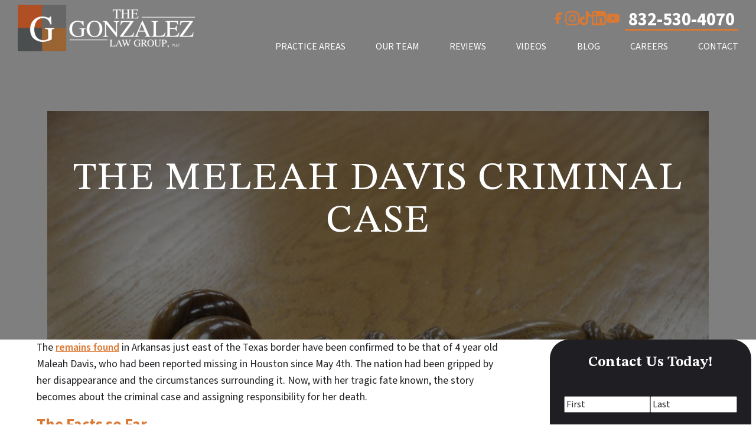

--- FILE ---
content_type: text/html; charset=UTF-8
request_url: https://www.gonzalezlawgroup.net/news/the-meleah-davis-criminal-case/
body_size: 24364
content:
<!doctype html>
<html lang="en-US" class="">

<head>
  <meta charset="UTF-8">
<script>
var gform;gform||(document.addEventListener("gform_main_scripts_loaded",function(){gform.scriptsLoaded=!0}),document.addEventListener("gform/theme/scripts_loaded",function(){gform.themeScriptsLoaded=!0}),window.addEventListener("DOMContentLoaded",function(){gform.domLoaded=!0}),gform={domLoaded:!1,scriptsLoaded:!1,themeScriptsLoaded:!1,isFormEditor:()=>"function"==typeof InitializeEditor,callIfLoaded:function(o){return!(!gform.domLoaded||!gform.scriptsLoaded||!gform.themeScriptsLoaded&&!gform.isFormEditor()||(gform.isFormEditor()&&console.warn("The use of gform.initializeOnLoaded() is deprecated in the form editor context and will be removed in Gravity Forms 3.1."),o(),0))},initializeOnLoaded:function(o){gform.callIfLoaded(o)||(document.addEventListener("gform_main_scripts_loaded",()=>{gform.scriptsLoaded=!0,gform.callIfLoaded(o)}),document.addEventListener("gform/theme/scripts_loaded",()=>{gform.themeScriptsLoaded=!0,gform.callIfLoaded(o)}),window.addEventListener("DOMContentLoaded",()=>{gform.domLoaded=!0,gform.callIfLoaded(o)}))},hooks:{action:{},filter:{}},addAction:function(o,r,e,t){gform.addHook("action",o,r,e,t)},addFilter:function(o,r,e,t){gform.addHook("filter",o,r,e,t)},doAction:function(o){gform.doHook("action",o,arguments)},applyFilters:function(o){return gform.doHook("filter",o,arguments)},removeAction:function(o,r){gform.removeHook("action",o,r)},removeFilter:function(o,r,e){gform.removeHook("filter",o,r,e)},addHook:function(o,r,e,t,n){null==gform.hooks[o][r]&&(gform.hooks[o][r]=[]);var d=gform.hooks[o][r];null==n&&(n=r+"_"+d.length),gform.hooks[o][r].push({tag:n,callable:e,priority:t=null==t?10:t})},doHook:function(r,o,e){var t;if(e=Array.prototype.slice.call(e,1),null!=gform.hooks[r][o]&&((o=gform.hooks[r][o]).sort(function(o,r){return o.priority-r.priority}),o.forEach(function(o){"function"!=typeof(t=o.callable)&&(t=window[t]),"action"==r?t.apply(null,e):e[0]=t.apply(null,e)})),"filter"==r)return e[0]},removeHook:function(o,r,t,n){var e;null!=gform.hooks[o][r]&&(e=(e=gform.hooks[o][r]).filter(function(o,r,e){return!!(null!=n&&n!=o.tag||null!=t&&t!=o.priority)}),gform.hooks[o][r]=e)}});
</script>

  <meta name="viewport" content="width=device-width, initial-scale=1">
  <link rel="preconnect" href="https://fonts.googleapis.com">
  <link rel="preconnect" href="https://fonts.gstatic.com" crossorigin>
  <style>
        body {
            opacity:0;
        }
  </style>
  
  <meta name='robots' content='index, follow, max-image-preview:large, max-snippet:-1, max-video-preview:-1' />
	<style>img:is([sizes="auto" i], [sizes^="auto," i]) { contain-intrinsic-size: 3000px 1500px }</style>
	
	<!-- This site is optimized with the Yoast SEO plugin v26.7 - https://yoast.com/wordpress/plugins/seo/ -->
	<title>The Meleah Davis Criminal Case | Gonzalez Law Blog</title>
	<meta name="description" content="The Meleah Davis criminal case highlights the importance of justice and child protection laws in Texas." />
	<link rel="canonical" href="https://www.gonzalezlawgroup.net/news/the-meleah-davis-criminal-case/" />
	<meta property="og:locale" content="en_US" />
	<meta property="og:type" content="article" />
	<meta property="og:title" content="The Meleah Davis Criminal Case | Gonzalez Law Blog" />
	<meta property="og:description" content="The Meleah Davis criminal case highlights the importance of justice and child protection laws in Texas." />
	<meta property="og:url" content="https://www.gonzalezlawgroup.net/news/the-meleah-davis-criminal-case/" />
	<meta property="og:site_name" content="Gonzalez Law Group" />
	<meta property="article:published_time" content="2019-06-10T14:55:18+00:00" />
	<meta property="article:modified_time" content="2025-05-05T14:45:13+00:00" />
	<meta property="og:image" content="https://www.gonzalezlawgroup.net/wp-content/uploads/2025/02/gavel-1017953_1920-1.jpg" />
	<meta property="og:image:width" content="1920" />
	<meta property="og:image:height" content="1280" />
	<meta property="og:image:type" content="image/jpeg" />
	<meta name="author" content="accelwriters" />
	<meta name="twitter:card" content="summary_large_image" />
	<meta name="twitter:label1" content="Written by" />
	<meta name="twitter:data1" content="accelwriters" />
	<meta name="twitter:label2" content="Est. reading time" />
	<meta name="twitter:data2" content="5 minutes" />
	<script type="application/ld+json" class="yoast-schema-graph">{"@context":"https://schema.org","@graph":[{"@type":["Article","BlogPosting"],"@id":"https://www.gonzalezlawgroup.net/news/the-meleah-davis-criminal-case/#article","isPartOf":{"@id":"https://www.gonzalezlawgroup.net/news/the-meleah-davis-criminal-case/"},"author":{"name":"accelwriters","@id":"https://www.gonzalezlawgroup.net/#/schema/person/19f05e94f69632323e5c392db0c20cd2"},"headline":"The Meleah Davis Criminal Case","datePublished":"2019-06-10T14:55:18+00:00","dateModified":"2025-05-05T14:45:13+00:00","mainEntityOfPage":{"@id":"https://www.gonzalezlawgroup.net/news/the-meleah-davis-criminal-case/"},"wordCount":1048,"image":{"@id":"https://www.gonzalezlawgroup.net/news/the-meleah-davis-criminal-case/#primaryimage"},"thumbnailUrl":"https://www.gonzalezlawgroup.net/wp-content/uploads/2025/02/gavel-1017953_1920-1.jpg","articleSection":["News"],"inLanguage":"en-US"},{"@type":"WebPage","@id":"https://www.gonzalezlawgroup.net/news/the-meleah-davis-criminal-case/","url":"https://www.gonzalezlawgroup.net/news/the-meleah-davis-criminal-case/","name":"The Meleah Davis Criminal Case | Gonzalez Law Blog","isPartOf":{"@id":"https://www.gonzalezlawgroup.net/#website"},"primaryImageOfPage":{"@id":"https://www.gonzalezlawgroup.net/news/the-meleah-davis-criminal-case/#primaryimage"},"image":{"@id":"https://www.gonzalezlawgroup.net/news/the-meleah-davis-criminal-case/#primaryimage"},"thumbnailUrl":"https://www.gonzalezlawgroup.net/wp-content/uploads/2025/02/gavel-1017953_1920-1.jpg","datePublished":"2019-06-10T14:55:18+00:00","dateModified":"2025-05-05T14:45:13+00:00","author":{"@id":"https://www.gonzalezlawgroup.net/#/schema/person/19f05e94f69632323e5c392db0c20cd2"},"description":"The Meleah Davis criminal case highlights the importance of justice and child protection laws in Texas.","breadcrumb":{"@id":"https://www.gonzalezlawgroup.net/news/the-meleah-davis-criminal-case/#breadcrumb"},"inLanguage":"en-US","potentialAction":[{"@type":"ReadAction","target":["https://www.gonzalezlawgroup.net/news/the-meleah-davis-criminal-case/"]}]},{"@type":"ImageObject","inLanguage":"en-US","@id":"https://www.gonzalezlawgroup.net/news/the-meleah-davis-criminal-case/#primaryimage","url":"https://www.gonzalezlawgroup.net/wp-content/uploads/2025/02/gavel-1017953_1920-1.jpg","contentUrl":"https://www.gonzalezlawgroup.net/wp-content/uploads/2025/02/gavel-1017953_1920-1.jpg","width":1920,"height":1280,"caption":"A wooden gavel with a detailed handle rests on a smooth wooden surface."},{"@type":"BreadcrumbList","@id":"https://www.gonzalezlawgroup.net/news/the-meleah-davis-criminal-case/#breadcrumb","itemListElement":[{"@type":"ListItem","position":1,"name":"Home","item":"https://www.gonzalezlawgroup.net/"},{"@type":"ListItem","position":2,"name":"News","item":"https://www.gonzalezlawgroup.net/news/"},{"@type":"ListItem","position":3,"name":"The Meleah Davis Criminal Case"}]},{"@type":"WebSite","@id":"https://www.gonzalezlawgroup.net/#website","url":"https://www.gonzalezlawgroup.net/","name":"Gonzalez Law Group","description":"Your Legal Team For Life!","potentialAction":[{"@type":"SearchAction","target":{"@type":"EntryPoint","urlTemplate":"https://www.gonzalezlawgroup.net/?s={search_term_string}"},"query-input":{"@type":"PropertyValueSpecification","valueRequired":true,"valueName":"search_term_string"}}],"inLanguage":"en-US"},{"@type":"Person","@id":"https://www.gonzalezlawgroup.net/#/schema/person/19f05e94f69632323e5c392db0c20cd2","name":"accelwriters","image":{"@type":"ImageObject","inLanguage":"en-US","@id":"https://www.gonzalezlawgroup.net/#/schema/person/image/","url":"https://secure.gravatar.com/avatar/b081a47f95fc742b5022b1d45f493ab58a5dab320fe4227b8c6ae5ce3e9f9c29?s=96&d=mm&r=g","contentUrl":"https://secure.gravatar.com/avatar/b081a47f95fc742b5022b1d45f493ab58a5dab320fe4227b8c6ae5ce3e9f9c29?s=96&d=mm&r=g","caption":"accelwriters"}}]}</script>
	<!-- / Yoast SEO plugin. -->


<style id='classic-theme-styles-inline-css'>
/*! This file is auto-generated */
.wp-block-button__link{color:#fff;background-color:#32373c;border-radius:9999px;box-shadow:none;text-decoration:none;padding:calc(.667em + 2px) calc(1.333em + 2px);font-size:1.125em}.wp-block-file__button{background:#32373c;color:#fff;text-decoration:none}
</style>
<style id='safe-svg-svg-icon-style-inline-css'>
.safe-svg-cover{text-align:center}.safe-svg-cover .safe-svg-inside{display:inline-block;max-width:100%}.safe-svg-cover svg{fill:currentColor;height:100%;max-height:100%;max-width:100%;width:100%}

</style>
<link rel='stylesheet' id='accelerant-style-css' href='https://www.gonzalezlawgroup.net/wp-content/themes/Accelerant/css/style.min.css?ver=6.8.3' media='print' onload="this.onload=null;this.media='all'" />
<script src="https://www.gonzalezlawgroup.net/wp-includes/js/jquery/jquery.min.js?ver=3.7.1" id="jquery-core-js"></script>
<script defer="defer" async src="https://www.gonzalezlawgroup.net/wp-content/themes/Accelerant/js/lity.min.js?ver=6.8.3" id="lity-js-js"></script>
<script defer="defer" async src="https://www.gonzalezlawgroup.net/wp-content/themes/Accelerant/js/glide.min.js?ver=6.8.3" id="glide-js-js"></script>
<script>document.createElement( "picture" );if(!window.HTMLPictureElement && document.addEventListener) {window.addEventListener("DOMContentLoaded", function() {var s = document.createElement("script");s.src = "https://www.gonzalezlawgroup.net/wp-content/plugins/webp-express/js/picturefill.min.js";document.body.appendChild(s);});}</script><script data-cfasync="false" async src="//320107.tctm.co/t.js"></script><link rel="icon" href="https://www.gonzalezlawgroup.net/wp-content/uploads/2025/03/cropped-Favicon-32x32.png" sizes="32x32" />
<link rel="icon" href="https://www.gonzalezlawgroup.net/wp-content/uploads/2025/03/cropped-Favicon-192x192.png" sizes="192x192" />
<link rel="apple-touch-icon" href="https://www.gonzalezlawgroup.net/wp-content/uploads/2025/03/cropped-Favicon-180x180.png" />
<meta name="msapplication-TileImage" content="https://www.gonzalezlawgroup.net/wp-content/uploads/2025/03/cropped-Favicon-270x270.png" />
  <link href="https://fonts.googleapis.com/css2?family=STIX+Two+Text:ital,wght@0,400..700;1,400..700&family=Source+Sans+3:ital,wght@0,200..900;1,200..900&display=swap" rel="stylesheet">

<!-- Global site tag (gtag.js) - Google Analytics -->
<script async src="https://www.googletagmanager.com/gtag/js?id=G-508C2W29YC"></script>
<script>
  window.dataLayer = window.dataLayer || [];
  function gtag(){dataLayer.push(arguments);}
  gtag('js', new Date());

  gtag('config', 'G-508C2W29YC');
</script>
<script  src="//cdn.rlets.com/capture_configs/8a0/739/dcb/ab8495d83ea80af462a4ea3.js" async="async"></script>
<!-- Google tag (gtag.js) -->
<script async src="https://www.googletagmanager.com/gtag/js?id=AW-389794445"></script>
<script>
  window.dataLayer = window.dataLayer || [];
  function gtag(){dataLayer.push(arguments);}
  gtag('js', new Date());

  gtag('config', 'AW-389794445');
</script>
<style>
#site-footer > div.inner-container > div.inner-container--right > div > div.heading,
#site-footer legend,
#site-footer label {
color: #fff !important;
}
</style><script type="application/ld+json">
{
  "@context": "https://schema.org",
  "@type": "Organization",
  "name": "The Gonzalez Law Group, PLLC",
  "url": "https://www.gonzalezlawgroup.net/",
  "logo": "https://www.gonzalezlawgroup.net/wp-content/uploads/2020/10/logo-500x132.png",
  "image": "https://www.gonzalezlawgroup.net/wp-content/uploads/2018/10/firm-group-ppc.jpg",
  "description": "The Gonzalez Law Group, PLLC is a full-service law firm in Houston, Texas, offering comprehensive legal services in family law, criminal defense, immigration, personal injury, and estate planning. Known for results-oriented advocacy, the team delivers client-focused solutions to address life’s legal challenges.",
  "telephone": "+18325304070",
  "faxNumber": "+18325304090",
  "address": {
    "@type": "PostalAddress",
    "streetAddress": "7151 Office City Drive",
    "addressLocality": "Houston",
    "addressRegion": "TX",
    "postalCode": "77087",
    "addressCountry": "US"
  },
  "department": [
    {
      "@type": "LegalService",
      "name": "Family Law",
      "url": "https://www.gonzalezlawgroup.net/family-law/",
      "description": "The Family Law department provides compassionate representation for matters including divorce, child custody, alimony, and domestic violence. The team is dedicated to protecting your family’s best interests.",
      "logo": "https://www.gonzalezlawgroup.net/wp-content/uploads/2020/10/logo-500x132.png",
      "telephone": "+18325304070",
      "faxNumber": "+18325304090",
      "hasMap": "https://maps.app.goo.gl/E5xGriPZG7U9fVuR7",
      "address": {
        "@type": "PostalAddress",
        "streetAddress": "7151 Office City Drive",
        "addressLocality": "Houston",
        "addressRegion": "TX",
        "postalCode": "77087",
        "addressCountry": "US"
      }
    },
    {
      "@type": "LegalService",
      "name": "Criminal Defense",
      "url": "https://www.gonzalezlawgroup.net/criminal-defense/",
      "description": "The Criminal Defense department offers aggressive representation for clients facing charges such as DUI, drug offenses, assault, and more. The team is committed to safeguarding your rights and achieving favorable outcomes.",
      "logo": "https://www.gonzalezlawgroup.net/wp-content/uploads/2020/10/logo-500x132.png",
      "telephone": "+18325304070",
      "faxNumber": "+18325304090",
      "hasMap": "https://maps.app.goo.gl/E5xGriPZG7U9fVuR7",
      "address": {
        "@type": "PostalAddress",
        "streetAddress": "7151 Office City Drive",
        "addressLocality": "Houston",
        "addressRegion": "TX",
        "postalCode": "77087",
        "addressCountry": "US"
      }
    },
    {
      "@type": "LegalService",
      "name": "Immigration",
      "url": "https://www.gonzalezlawgroup.net/immigration/",
      "description": "The Immigration department assists clients with visas, green cards, naturalization, deportation defense, and more. The team provides guidance through complex immigration processes.",
      "logo": "https://www.gonzalezlawgroup.net/wp-content/uploads/2020/10/logo-500x132.png",
      "telephone": "+18325304070",
      "faxNumber": "+18325304090",
      "hasMap": "https://maps.app.goo.gl/E5xGriPZG7U9fVuR7",
      "address": {
        "@type": "PostalAddress",
        "streetAddress": "7151 Office City Drive",
        "addressLocality": "Houston",
        "addressRegion": "TX",
        "postalCode": "77087",
        "addressCountry": "US"
      }
    },
    {
      "@type": "LegalService",
      "name": "Personal Injury",
      "url": "https://www.gonzalezlawgroup.net/personal-injury/",
      "description": "The Personal Injury department represents clients in cases involving car accidents, workplace injuries, and wrongful death claims. The team is dedicated to securing maximum compensation for victims.",
      "logo": "https://www.gonzalezlawgroup.net/wp-content/uploads/2020/10/logo-500x132.png",
      "telephone": "+18325304070",
      "faxNumber": "+18325304090",
      "hasMap": "https://maps.app.goo.gl/E5xGriPZG7U9fVuR7",
      "address": {
        "@type": "PostalAddress",
        "streetAddress": "7151 Office City Drive",
        "addressLocality": "Houston",
        "addressRegion": "TX",
        "postalCode": "77087",
        "addressCountry": "US"
      }
    },
    {
      "@type": "LegalService",
      "name": "Estate Planning and Probate",
      "url": "https://www.gonzalezlawgroup.net/estate-planning-probate/",
      "description": "The Estate Planning and Probate department provides tailored services, including drafting wills, setting up trusts, and guiding clients through probate proceedings to ensure their assets are handled according to their wishes.",
      "logo": "https://www.gonzalezlawgroup.net/wp-content/uploads/2020/10/logo-500x132.png",
      "telephone": "+18325304070",
      "faxNumber": "+18325304090",
      "hasMap": "https://maps.app.goo.gl/E5xGriPZG7U9fVuR7",
      "address": {
        "@type": "PostalAddress",
        "streetAddress": "7151 Office City Drive",
        "addressLocality": "Houston",
        "addressRegion": "TX",
        "postalCode": "77087",
        "addressCountry": "US"
      }
    },
    {
      "@type": "LegalService",
      "name": "Business Transactions",
      "url": "https://www.gonzalezlawgroup.net/business-transactions/",
      "description": "The Business Transactions department advises startups and established companies on matters such as entity formation, mergers and acquisitions, contract negotiation, and regulatory compliance, ensuring clients meet their goals with legal confidence.",
      "logo": "https://www.gonzalezlawgroup.net/wp-content/uploads/2020/10/logo-500x132.png",
      "telephone": "+18325304070",
      "faxNumber": "+18325304090",
      "hasMap": "https://maps.app.goo.gl/E5xGriPZG7U9fVuR7",
      "address": {
        "@type": "PostalAddress",
        "streetAddress": "7151 Office City Drive",
        "addressLocality": "Houston",
        "addressRegion": "TX",
        "postalCode": "77087",
        "addressCountry": "US"
      }
    },
    {
      "@type": "LegalService",
      "name": "Texas Property Tax Assessment Appeals",
      "url": "https://www.gonzalezlawgroup.net/texas-property-tax-assessment-appeals-lawyer/",
      "description": "The Property Tax Appeals department helps property owners contest inflated property tax assessments in Texas. The team builds strong cases to reduce tax burdens and improve financial outcomes for residential and commercial clients.",
      "logo": "https://www.gonzalezlawgroup.net/wp-content/uploads/2020/10/logo-500x132.png",
      "telephone": "+18325304070",
      "faxNumber": "+18325304090",
      "hasMap": "https://maps.app.goo.gl/E5xGriPZG7U9fVuR7",
      "address": {
        "@type": "PostalAddress",
        "streetAddress": "7151 Office City Drive",
        "addressLocality": "Houston",
        "addressRegion": "TX",
        "postalCode": "77087",
        "addressCountry": "US"
      }
    },
    {
      "@type": "LegalService",
      "name": "Sports and Entertainment Law",
      "url": "https://www.gonzalezlawgroup.net/business-transactions/sports-and-entertainment-lawyers-houston/",
      "description": "The Sports and Entertainment Law department represents athletes, artists, and industry professionals in contract negotiations, licensing deals, endorsement agreements, and intellectual property protection, ensuring their rights and interests are protected.",
      "logo": "https://www.gonzalezlawgroup.net/wp-content/uploads/2020/10/logo-500x132.png",
      "telephone": "+18325304070",
      "faxNumber": "+18325304090",
      "hasMap": "https://maps.app.goo.gl/E5xGriPZG7U9fVuR7",
      "address": {
        "@type": "PostalAddress",
        "streetAddress": "7151 Office City Drive",
        "addressLocality": "Houston",
        "addressRegion": "TX",
        "postalCode": "77087",
        "addressCountry": "US"
      }
    }
  ],
  "sameAs": [
    "https://www.facebook.com/GonzalezLawGroup/",
    "https://twitter.com/GonzalezLawPLLC",
    "https://maps.app.goo.gl/E5xGriPZG7U9fVuR7",
    "https://www.linkedin.com/company/the-gonzalez-law-group/",
    "https://www.youtube.com/channel/UCWUtWcvlv7l-iWXYsgx6S6g?view_as=subscriber",
    "https://profiles.superlawyers.com/texas/houston/lawfirm/the-gonzalez-law-group-pllc/61eb6169-67b1-4646-9c20-6ad8703fb856.html",
    "https://lawyers.findlaw.com/texas/houston/the-gonzalez-law-group-pllc-NDg4OTI3NF8x/",
    "https://www.lawinfo.com/lawfirm/texas/houston/the-gonzalez-law-group-pllc/61eb6169-67b1-4646-9c20-6ad8703fb856.html",
    "http://eecochouston.chambermaster.com/list/member/the-gonzalez-law-group-pllc-5010855",
    "https://www.avvo.com/firms/the-gonzalez-law-group-pllc-58941"
  ]
}
</script></head>

<body class="wp-singular post-template-default single single-post postid-2411 single-format-standard wp-embed-responsive wp-theme-Accelerant page-inner single-blog">


<div class="search-modal">
    <div class="form-wrapper">
  <form role="search" method="get" class="search-form" action="https://www.gonzalezlawgroup.net/">
    <input aria-label="Search for..." type="search" class="search-field" placeholder="Search …" value="" name="s" title="Search for:" />
    <button type="submit">
      <svg xmlns="http://www.w3.org/2000/svg" viewBox="0 0 512 512">
        <path fill="#ffffff" d="M416 208c0 45.9-14.9 88.3-40 122.7L502.6 457.4c12.5 12.5 12.5 32.8 0 45.3s-32.8 12.5-45.3 0L330.7 376c-34.4 25.2-76.8 40-122.7 40C93.1 416 0 322.9 0 208S93.1 0 208 0S416 93.1 416 208zM208 352c79.5 0 144-64.5 144-144s-64.5-144-144-144S64 128.5 64 208s64.5 144 144 144z" />
      </svg>
    </button>
  </form>
</div>  <div class="search-inner"></div>
</div>

<style>
  :root {
                  }
  </style>
<section id="mobile-header" class="mobile-header--container">
  <div class="mobile-header--content">
    <div class="mobile-header--top-bar">
      <div class="mobile-header--logo">
              <a href="/">
        <picture><source srcset="https://www.gonzalezlawgroup.net/wp-content/uploads/2025/03/logo-500x132-1.png.webp" type="image/webp"><img src="https://www.gonzalezlawgroup.net/wp-content/uploads/2025/03/logo-500x132-1.png" alt="Law Firm Logo" class="nav-logo webpexpress-processed"></picture>
      </a>
      </div>
      <div class="mobile-header--quicklinks">
                    <a href="#" class="mobile-header--toggle--social">
              <svg width="91px" height="69px" viewBox="0 0 91 69" version="1.1" xmlns="http://www.w3.org/2000/svg" xmlns:xlink="http://www.w3.org/1999/xlink">
                <g stroke="none" stroke-width="1" fill="none" fill-rule="evenodd">
                  <g id="icon--contact" class="mobile-header--icon" transform="translate(0.000000, -11.000000)">
                    <path d="M82,11.4 L8.5,11.4 C3.8,11.4 0,15.2 0,19.9 L0,70.8 C0,75.5 3.8,79.3 8.5,79.3 L82,79.3 C86.7,79.3 90.5,75.5 90.5,70.8 L90.5,19.9 C90.5,15.2 86.7,11.4 82,11.4 Z M82,19.9 L82,27.1 C78,30.3 71.7,35.3 58.2,45.9 C55.2,48.2 49.3,53.9 45.2,53.8 C41.1,53.9 35.2,48.2 32.2,45.9 C18.8,35.4 12.5,30.4 8.5,27.1 L8.5,19.9 L82,19.9 Z M8.5,70.8 L8.5,38 C12.5,41.2 18.3,45.7 27,52.6 C30.9,55.6 37.6,62.3 45.2,62.3 C52.7,62.3 59.4,55.7 63.4,52.6 C72.2,45.8 77.9,41.2 82,38 L82,70.8 L8.5,70.8 Z" id="contact-link"></path>
                  </g>
                </g>
              </svg>
            </a>
                      <a href="https://maps.app.goo.gl/nG2JKSKZ4Qo5y5ri6" target="_blank" rel="noopener" class="mobile-header--quicklink" aria-label="view our location">
              <svg width="64px" height="90px" viewBox="0 0 64 90" version="1.1" xmlns="http://www.w3.org/2000/svg" xmlns:xlink="http://www.w3.org/1999/xlink">
                <g stroke="none" stroke-width="1" fill="none" fill-rule="evenodd">
                  <g id="icon--location" class="mobile-header--icon" transform="translate(-113.000000, 0.000000)" fill-rule="nonzero">
                    <path d="M175.8,41 C176.6,38.3 177,35.5 177,32.5 C177,15 162.8,0.9 145.4,0.9 C128,0.9 113.8,15.1 113.8,32.5 C113.8,35.4 114.2,38.3 115,41 C117.2,51.2 124.1,65.1 145.5,89.8 C166.7,65.1 173.6,51.2 175.8,41 Z M145.4,21.2 C151.7,21.2 156.8,26.3 156.8,32.6 C156.8,38.9 151.7,44 145.4,44 C139.1,44 134,38.9 134,32.6 C134,26.3 139.1,21.2 145.4,21.2 Z" id="direction-link"></path>
                  </g>
                </g>
              </svg>
            </a>
                <a href="tel:+18325304070" class="mobile-header--phone-link" aria-label="call us">
          <svg width="34px" height="34px" xmlns="http://www.w3.org/2000/svg" xmlns:xlink="http://www.w3.org/1999/xlink" version="1.1" id="Layer_1" x="0px" y="0px" viewBox="0 0 37 37" style="enable-background:new 0 0 37 37;" xml:space="preserve">
            <g class="mobile-header--icon">
              <path class="st0" d="M34.5,27.9c-0.4-1.3-1.3-2.8-2.5-4c-2.6-2.7-6-3.5-7.6-1.9l-2.3,2.3c-0.7,0.7-1.1,1.6-1.3,2.6 c-2.4-1.8-4.7-3.7-6.2-5.3c-1.6-1.7-3.2-3.5-4.6-5.5c1.1-0.1,2-0.5,2.7-1.2l2.3-2.3c1.6-1.6,0.8-4.9-1.9-7.6 c-2.6-2.7-6-3.5-7.6-1.9L3.4,5.4c-1,1-1.9,4.7,0.4,8.9c0,0.1,0.1,0.2,0.1,0.3l0,0l0.5,0.8c0.3,0.6,0.6,1.2,1,1.8 c1.6,2.7,3.6,5.3,5.9,7.6c1,1.1,2.2,2.2,3.6,3.3c1,0.9,2.1,1.7,3.4,2.5l0,0l1.3,0.8l0,0c0.4,0.2,1.1,0.7,2.3,1.3 c2.5,1.5,4.7,1.9,6.4,1.9c1.7,0,2.9-0.5,3.3-0.9l2.3-2.3v0C34.7,30.7,34.9,29.4,34.5,27.9z" />
              <path class="st0" d="M20.5,8.1c-0.4-0.1-0.8,0.2-0.9,0.6c-0.1,0.4,0.2,0.8,0.6,0.9c4.6,1,6.6,2.8,7.9,7.4c0.1,0.3,0.4,0.6,0.8,0.6 c0.1,0,0.1,0,0.2,0c0.4-0.1,0.7-0.5,0.5-1C28.2,11.4,25.7,9.1,20.5,8.1z" />
              <path class="st0" d="M20.5,5.4c6.9,1.4,9.9,4.2,11.7,11c0.1,0.5,0.6,0.9,1.1,0.9c0.1,0,0.2,0,0.3,0c0.6-0.2,1-0.8,0.8-1.4 c-2.1-7.6-5.8-11-13.5-12.6c-0.6-0.1-1.2,0.3-1.4,0.9C19.4,4.7,19.8,5.3,20.5,5.4z" />
            </g>
          </svg>
        </a>
              </div>
      <a href="#" class="mobile-header--nav-toggle" aria-label="open menu">
        <div>
          <span></span>
          <span></span>
          <span></span>
          <span></span>
        </div>
      </a>
    </div>
          <div class="mobile-header--social">
                <ul class="mobile-header--social--links">
          
          <li class="footer--social--item"><a href="https://www.facebook.com/GonzalezLawGroup/" target="_blank" rel="noopener"><svg width="34px" height="34px" xmlns="http://www.w3.org/2000/svg" role="img" viewBox="0 0 24 24"><path id="icon--facebook" class="footer--icon" d="M24 12.073c0-6.627-5.373-12-12-12s-12 5.373-12 12c0 5.99 4.388 10.954 10.125 11.854v-8.385H7.078v-3.47h3.047V9.43c0-3.007 1.792-4.669 4.533-4.669 1.312 0 2.686.235 2.686.235v2.953H15.83c-1.491 0-1.956.925-1.956 1.874v2.25h3.328l-.532 3.47h-2.796v8.385C19.612 23.027 24 18.062 24 12.073z"/></svg></a></li><li class="footer--social--item"><a href="https://www.instagram.com/gonzalezlawgroup/" target="_blank" rel="noopener"><svg width="24px" height="24px" viewBox="0 0 24 24" version="1.1" xmlns="http://www.w3.org/2000/svg" xmlns:xlink="http://www.w3.org/1999/xlink"><g stroke="none" stroke-width="1" fill="none" fill-rule="evenodd"><g fill="#000000" fill-rule="nonzero"><path d="M12,0 C8.74,0 8.333,0.015 7.053,0.072 C5.775,0.132 4.905,0.333 4.14,0.63 C3.351,0.936 2.681,1.347 2.014,2.014 C1.347,2.681 0.935,3.35 0.63,4.14 C0.333,4.905 0.131,5.775 0.072,7.053 C0.012,8.333 0,8.74 0,12 C0,15.26 0.015,15.667 0.072,16.947 C0.132,18.224 0.333,19.095 0.63,19.86 C0.936,20.648 1.347,21.319 2.014,21.986 C2.681,22.652 3.35,23.065 4.14,23.37 C4.906,23.666 5.776,23.869 7.053,23.928 C8.333,23.988 8.74,24 12,24 C15.26,24 15.667,23.985 16.947,23.928 C18.224,23.868 19.095,23.666 19.86,23.37 C20.648,23.064 21.319,22.652 21.986,21.986 C22.652,21.319 23.065,20.651 23.37,19.86 C23.666,19.095 23.869,18.224 23.928,16.947 C23.988,15.667 24,15.26 24,12 C24,8.74 23.985,8.333 23.928,7.053 C23.868,5.776 23.666,4.904 23.37,4.14 C23.064,3.351 22.652,2.681 21.986,2.014 C21.319,1.347 20.651,0.935 19.86,0.63 C19.095,0.333 18.224,0.131 16.947,0.072 C15.667,0.012 15.26,0 12,0 Z M12,2.16 C15.203,2.16 15.585,2.176 16.85,2.231 C18.02,2.286 18.655,2.48 19.077,2.646 C19.639,2.863 20.037,3.123 20.459,3.542 C20.878,3.962 21.138,4.361 21.355,4.923 C21.519,5.345 21.715,5.98 21.768,7.15 C21.825,8.416 21.838,8.796 21.838,12 C21.838,15.204 21.823,15.585 21.764,16.85 C21.703,18.02 21.508,18.655 21.343,19.077 C21.119,19.639 20.864,20.037 20.444,20.459 C20.025,20.878 19.62,21.138 19.064,21.355 C18.644,21.519 17.999,21.715 16.829,21.768 C15.555,21.825 15.18,21.838 11.97,21.838 C8.759,21.838 8.384,21.823 7.111,21.764 C5.94,21.703 5.295,21.508 4.875,21.343 C4.306,21.119 3.915,20.864 3.496,20.444 C3.075,20.025 2.806,19.62 2.596,19.064 C2.431,18.644 2.237,17.999 2.176,16.829 C2.131,15.569 2.115,15.18 2.115,11.985 C2.115,8.789 2.131,8.399 2.176,7.124 C2.237,5.954 2.431,5.31 2.596,4.89 C2.806,4.32 3.075,3.93 3.496,3.509 C3.915,3.09 4.306,2.82 4.875,2.611 C5.295,2.445 5.926,2.25 7.096,2.19 C8.371,2.145 8.746,2.13 11.955,2.13 L12,2.16 L12,2.16 Z M12,5.838 C8.595,5.838 5.838,8.598 5.838,12 C5.838,15.405 8.598,18.162 12,18.162 C15.405,18.162 18.162,15.402 18.162,12 C18.162,8.595 15.402,5.838 12,5.838 Z M12,16 C9.79,16 8,14.21 8,12 C8,9.79 9.79,8 12,8 C14.21,8 16,9.79 16,12 C16,14.21 14.21,16 12,16 Z M19.846,5.595 C19.846,6.39 19.2,7.035 18.406,7.035 C17.611,7.035 16.966,6.389 16.966,5.595 C16.966,4.801 17.612,4.15599884 18.406,4.15599884 C19.199,4.155 19.846,4.801 19.846,5.595 Z" id="icon--instagram"></path></g></g></svg></a></li><li class="footer--social--item"><a href="https://www.tiktok.com/@gonzalezlawgroup" target="_blank" rel="noopener"><svg width="21px" height="24px" viewBox="0 0 21 24" version="1.1" xmlns="http://www.w3.org/2000/svg" xmlns:xlink="http://www.w3.org/1999/xlink"><g stroke="none" stroke-width="1" fill="none" fill-rule="evenodd"><g transform="translate(0.000000, 0.000000)" fill="#000000" fill-rule="nonzero"><path d="M10.9509017,0.02 C12.2609017,0 13.5609017,0.01 14.8609017,0 C14.9409017,1.53 15.4909017,3.09 16.6109017,4.17 C17.7309017,5.28 19.3109017,5.79 20.8509017,5.96 L20.8509017,9.99 C19.4109017,9.94 17.9609017,9.64 16.6509017,9.02 C16.0809017,8.76 15.5509017,8.43 15.0309017,8.09 C15.0209017,11.01 15.0409017,13.93 15.0109017,16.84 C14.9309017,18.24 14.4709017,19.63 13.6609017,20.78 C12.3509017,22.7 10.0809017,23.95 7.7509017,23.99 C6.3209017,24.07 4.8909017,23.68 3.6709017,22.96 C1.6509017,21.77 0.230901699,19.59 0.0209016994,17.25 C0.000901699437,16.75 -0.00909830056,16.25 0.0109016994,15.76 C0.190901699,13.86 1.1309017,12.04 2.5909017,10.8 C4.2509017,9.36 6.5709017,8.67 8.7409017,9.08 C8.7609017,10.56 8.7009017,12.04 8.7009017,13.52 C7.7109017,13.2 6.5509017,13.29 5.6809017,13.89 C5.0509017,14.3 4.5709017,14.93 4.3209017,15.64 C4.1109017,16.15 4.1709017,16.71 4.1809017,17.25 C4.4209017,18.89 6.0009017,20.27 7.6809017,20.12 C8.8009017,20.11 9.8709017,19.46 10.4509017,18.51 C10.6409017,18.18 10.8509017,17.84 10.8609017,17.45 C10.9609017,15.66 10.9209017,13.88 10.9309017,12.09 C10.9409017,8.06 10.9209017,4.04 10.9509017,0.02 L10.9509017,0.02 Z" id="icon--tiktok"></path></g></g></svg></a></li><li class="footer--social--item"><a href="https://www.linkedin.com/company/the-gonzalez-law-group/" target="_blank" rel="noopener"><svg width="34px" height="34px" xmlns="http://www.w3.org/2000/svg" role="img" viewBox="0 0 24 24"><path id="icon--linkedin" class="footer--icon" d="M20.447 20.452h-3.554v-5.569c0-1.328-.027-3.037-1.852-3.037-1.853 0-2.136 1.445-2.136 2.939v5.667H9.351V9h3.414v1.561h.046c.477-.9 1.637-1.85 3.37-1.85 3.601 0 4.267 2.37 4.267 5.455v6.286zM5.337 7.433c-1.144 0-2.063-.926-2.063-2.065 0-1.138.92-2.063 2.063-2.063 1.14 0 2.064.925 2.064 2.063 0 1.139-.925 2.065-2.064 2.065zm1.782 13.019H3.555V9h3.564v11.452zM22.225 0H1.771C.792 0 0 .774 0 1.729v20.542C0 23.227.792 24 1.771 24h20.451C23.2 24 24 23.227 24 22.271V1.729C24 .774 23.2 0 22.222 0h.003z"/></svg></a></li><li class="footer--social--item"><a href="https://www.youtube.com/channel/UCWUtWcvlv7l-iWXYsgx6S6g?view_as=subscriber" target="_blank" rel="noopener"><svg width="34px" height="34px" role="img" viewBox="0 0 24 24" xmlns="http://www.w3.org/2000/svg"><path id="icon--youtube" class="footer--icon" d="M23.498 6.186a3.016 3.016 0 0 0-2.122-2.136C19.505 3.545 12 3.545 12 3.545s-7.505 0-9.377.505A3.017 3.017 0 0 0 .502 6.186C0 8.07 0 12 0 12s0 3.93.502 5.814a3.016 3.016 0 0 0 2.122 2.136c1.871.505 9.376.505 9.376.505s7.505 0 9.377-.505a3.015 3.015 0 0 0 2.122-2.136C24 15.93 24 12 24 12s0-3.93-.502-5.814zM9.545 15.568V8.432L15.818 12l-6.273 3.568z"/></svg></a></li>        </ul>
      </div>
        <div class="mobile-header--locations"><ul class="mobile-header--locations--list"><li><a href="https://maps.app.goo.gl/nG2JKSKZ4Qo5y5ri6" class="mobile-header--locations--location" aria-label="our Houston location"><svg width="64px" height="90px" viewBox="0 0 64 90" version="1.1" xmlns="http://www.w3.org/2000/svg" xmlns:xlink="http://www.w3.org/1999/xlink">
                  <g stroke="none" stroke-width="1" fill="none" fill-rule="evenodd">
                    <g id="icon--location" class="mobile-header--icon" transform="translate(-113.000000, 0.000000)" fill-rule="nonzero">
                      <path d="M175.8,41 C176.6,38.3 177,35.5 177,32.5 C177,15 162.8,0.9 145.4,0.9 C128,0.9 113.8,15.1 113.8,32.5 C113.8,35.4 114.2,38.3 115,41 C117.2,51.2 124.1,65.1 145.5,89.8 C166.7,65.1 173.6,51.2 175.8,41 Z M145.4,21.2 C151.7,21.2 156.8,26.3 156.8,32.6 C156.8,38.9 151.7,44 145.4,44 C139.1,44 134,38.9 134,32.6 C134,26.3 139.1,21.2 145.4,21.2 Z" id="direction-link"></path>
                    </g>
                  </g>
                </svg><address class="mobile-header--locations--address"><span class="location-name">Houston</span>7151 Office City Drive<br />
Houston, TX 77087</address></a></li></ul></div>

    

<ul id="mobile-menu" class="mobile-header--navigation"><li id="menu-item-60852" class="menu-item menu-item-type-post_type menu-item-object-page menu-item-has-children menu-item-60852"><a href="https://www.gonzalezlawgroup.net/practice-areas/">Practice Areas</a><span class="mobile-header--navigation--arrow">+</span>
<ul class="sub-menu">
	<li id="menu-item-60853" class="menu-item menu-item-type-post_type menu-item-object-page menu-item-has-children menu-item-60853"><a href="https://www.gonzalezlawgroup.net/criminal-defense/">Criminal Defense</a><span class="mobile-header--navigation--arrow">+</span>
	<ul class="sub-menu">
		<li id="menu-item-60870" class="menu-item menu-item-type-post_type menu-item-object-page menu-item-60870"><a href="https://www.gonzalezlawgroup.net/criminal-defense/drug-crimes/">Drug Crimes Defense</a><span class="mobile-header--navigation--arrow">+</span></li>
		<li id="menu-item-60871" class="menu-item menu-item-type-post_type menu-item-object-page menu-item-60871"><a href="https://www.gonzalezlawgroup.net/criminal-defense/dwi-defense/">DWI Defense</a><span class="mobile-header--navigation--arrow">+</span></li>
		<li id="menu-item-61382" class="menu-item menu-item-type-custom menu-item-object-custom menu-item-61382"><a href="https://www.gonzalezlawgroup.net/criminal-defense/family-violence/domestic-violence/">Domestic Violence Defense</a><span class="mobile-header--navigation--arrow">+</span></li>
		<li id="menu-item-60873" class="menu-item menu-item-type-post_type menu-item-object-page menu-item-60873"><a href="https://www.gonzalezlawgroup.net/criminal-defense/federal-crimes/">Federal Crimes</a><span class="mobile-header--navigation--arrow">+</span></li>
		<li id="menu-item-60875" class="menu-item menu-item-type-post_type menu-item-object-page menu-item-60875"><a href="https://www.gonzalezlawgroup.net/criminal-defense/marijuana-crimes/">Marijuana Crimes</a><span class="mobile-header--navigation--arrow">+</span></li>
		<li id="menu-item-61021" class="menu-item menu-item-type-post_type menu-item-object-page menu-item-61021"><a href="https://www.gonzalezlawgroup.net/criminal-defense/sex-crimes/">Sex Crimes</a><span class="mobile-header--navigation--arrow">+</span></li>
		<li id="menu-item-60874" class="menu-item menu-item-type-post_type menu-item-object-page menu-item-60874"><a href="https://www.gonzalezlawgroup.net/criminal-defense/juvenile-offenses/">Juvenile Defense</a><span class="mobile-header--navigation--arrow">+</span></li>
		<li id="menu-item-60876" class="menu-item menu-item-type-post_type menu-item-object-page menu-item-60876"><a href="https://www.gonzalezlawgroup.net/criminal-defense/theft/">Theft Offenses</a><span class="mobile-header--navigation--arrow">+</span></li>
		<li id="menu-item-60877" class="menu-item menu-item-type-post_type menu-item-object-page menu-item-60877"><a href="https://www.gonzalezlawgroup.net/criminal-defense/violent-crimes/">Violent Crimes</a><span class="mobile-header--navigation--arrow">+</span></li>
		<li id="menu-item-60878" class="menu-item menu-item-type-post_type menu-item-object-page menu-item-60878"><a href="https://www.gonzalezlawgroup.net/criminal-defense/weapons-crimes/">Weapons Crimes</a><span class="mobile-header--navigation--arrow">+</span></li>
		<li id="menu-item-60879" class="menu-item menu-item-type-post_type menu-item-object-page menu-item-60879"><a href="https://www.gonzalezlawgroup.net/criminal-defense/white-collar-crime/">White Collar Crimes</a><span class="mobile-header--navigation--arrow">+</span></li>
	</ul>
</li>
	<li id="menu-item-60855" class="menu-item menu-item-type-post_type menu-item-object-page menu-item-has-children menu-item-60855"><a href="https://www.gonzalezlawgroup.net/family-law/">Family Law</a><span class="mobile-header--navigation--arrow">+</span>
	<ul class="sub-menu">
		<li id="menu-item-60880" class="menu-item menu-item-type-post_type menu-item-object-page menu-item-60880"><a href="https://www.gonzalezlawgroup.net/family-law/adoption/">Adoption</a><span class="mobile-header--navigation--arrow">+</span></li>
		<li id="menu-item-60882" class="menu-item menu-item-type-post_type menu-item-object-page menu-item-60882"><a href="https://www.gonzalezlawgroup.net/family-law/alternative-dispute-resolution/">Alternative Dispute Resolution</a><span class="mobile-header--navigation--arrow">+</span></li>
		<li id="menu-item-60883" class="menu-item menu-item-type-post_type menu-item-object-page menu-item-60883"><a href="https://www.gonzalezlawgroup.net/family-law/annulment/">Annulments</a><span class="mobile-header--navigation--arrow">+</span></li>
		<li id="menu-item-60881" class="menu-item menu-item-type-post_type menu-item-object-page menu-item-60881"><a href="https://www.gonzalezlawgroup.net/family-law/child-custody/">Child Custody</a><span class="mobile-header--navigation--arrow">+</span></li>
		<li id="menu-item-61023" class="menu-item menu-item-type-post_type menu-item-object-page menu-item-61023"><a href="https://www.gonzalezlawgroup.net/family-law/divorce/">Divorce</a><span class="mobile-header--navigation--arrow">+</span></li>
		<li id="menu-item-61024" class="menu-item menu-item-type-post_type menu-item-object-page menu-item-61024"><a href="https://www.gonzalezlawgroup.net/family-law/property-division/">Division of Property</a><span class="mobile-header--navigation--arrow">+</span></li>
		<li id="menu-item-61025" class="menu-item menu-item-type-post_type menu-item-object-page menu-item-61025"><a href="https://www.gonzalezlawgroup.net/family-law/pre-marital-agreement/pre-nuptial/">Prenuptial Agreements</a><span class="mobile-header--navigation--arrow">+</span></li>
		<li id="menu-item-61026" class="menu-item menu-item-type-post_type menu-item-object-page menu-item-61026"><a href="https://www.gonzalezlawgroup.net/family-law/spousal-support/">Alimony</a><span class="mobile-header--navigation--arrow">+</span></li>
		<li id="menu-item-61027" class="menu-item menu-item-type-post_type menu-item-object-page menu-item-61027"><a href="https://www.gonzalezlawgroup.net/family-law/temporary-orders/">Temporary Orders</a><span class="mobile-header--navigation--arrow">+</span></li>
		<li id="menu-item-61028" class="menu-item menu-item-type-post_type menu-item-object-page menu-item-61028"><a href="https://www.gonzalezlawgroup.net/family-law/termination-of-parental-rights/">Termination of Parental Rights</a><span class="mobile-header--navigation--arrow">+</span></li>
		<li id="menu-item-66463" class="menu-item menu-item-type-post_type menu-item-object-page menu-item-66463"><a href="https://www.gonzalezlawgroup.net/gestational-agreement-sperm-donor-agreement/">Gestational &#038; Sperm Donor Agreements</a><span class="mobile-header--navigation--arrow">+</span></li>
	</ul>
</li>
	<li id="menu-item-60858" class="menu-item menu-item-type-post_type menu-item-object-page menu-item-has-children menu-item-60858"><a href="https://www.gonzalezlawgroup.net/immigration/">Immigration Law</a><span class="mobile-header--navigation--arrow">+</span>
	<ul class="sub-menu">
		<li id="menu-item-61081" class="menu-item menu-item-type-post_type menu-item-object-page menu-item-61081"><a href="https://www.gonzalezlawgroup.net/immigration/visas/">Visas</a><span class="mobile-header--navigation--arrow">+</span></li>
		<li id="menu-item-61082" class="menu-item menu-item-type-post_type menu-item-object-page menu-item-61082"><a href="https://www.gonzalezlawgroup.net/immigration/victims-of-abuse/asylum/">Asylum</a><span class="mobile-header--navigation--arrow">+</span></li>
		<li id="menu-item-61083" class="menu-item menu-item-type-post_type menu-item-object-page menu-item-61083"><a href="https://www.gonzalezlawgroup.net/immigration/employment-based-immigration/">Employment-Based Immigration</a><span class="mobile-header--navigation--arrow">+</span></li>
		<li id="menu-item-61084" class="menu-item menu-item-type-post_type menu-item-object-page menu-item-61084"><a href="https://www.gonzalezlawgroup.net/immigration/family-based-immigration/">Family-Based Immigration</a><span class="mobile-header--navigation--arrow">+</span></li>
		<li id="menu-item-61379" class="menu-item menu-item-type-post_type menu-item-object-page menu-item-61379"><a href="https://www.gonzalezlawgroup.net/immigration/deportation-removal/">Deportation/Removal</a><span class="mobile-header--navigation--arrow">+</span></li>
		<li id="menu-item-61085" class="menu-item menu-item-type-post_type menu-item-object-page menu-item-61085"><a href="https://www.gonzalezlawgroup.net/immigration/green-cards/">Green Cards</a><span class="mobile-header--navigation--arrow">+</span></li>
		<li id="menu-item-61087" class="menu-item menu-item-type-post_type menu-item-object-page menu-item-61087"><a href="https://www.gonzalezlawgroup.net/immigration/naturalization-citizenship/">Naturalization/Citizenship</a><span class="mobile-header--navigation--arrow">+</span></li>
		<li id="menu-item-61086" class="menu-item menu-item-type-post_type menu-item-object-page menu-item-61086"><a href="https://www.gonzalezlawgroup.net/immigration-faq/">Immigration FAQ</a><span class="mobile-header--navigation--arrow">+</span></li>
	</ul>
</li>
	<li id="menu-item-60854" class="menu-item menu-item-type-post_type menu-item-object-page menu-item-has-children menu-item-60854"><a href="https://www.gonzalezlawgroup.net/estate-planning-probate/">Estate Planning &#038; Probate</a><span class="mobile-header--navigation--arrow">+</span>
	<ul class="sub-menu">
		<li id="menu-item-61088" class="menu-item menu-item-type-post_type menu-item-object-page menu-item-61088"><a href="https://www.gonzalezlawgroup.net/estate-planning-probate/wills/">Wills</a><span class="mobile-header--navigation--arrow">+</span></li>
		<li id="menu-item-61089" class="menu-item menu-item-type-post_type menu-item-object-page menu-item-61089"><a href="https://www.gonzalezlawgroup.net/estate-planning-probate/trusts/">Trusts</a><span class="mobile-header--navigation--arrow">+</span></li>
		<li id="menu-item-61090" class="menu-item menu-item-type-post_type menu-item-object-page menu-item-61090"><a href="https://www.gonzalezlawgroup.net/estate-planning-probate/probate/">Probate</a><span class="mobile-header--navigation--arrow">+</span></li>
	</ul>
</li>
	<li id="menu-item-60859" class="menu-item menu-item-type-post_type menu-item-object-page menu-item-has-children menu-item-60859"><a href="https://www.gonzalezlawgroup.net/personal-injury/">Personal Injury</a><span class="mobile-header--navigation--arrow">+</span>
	<ul class="sub-menu">
		<li id="menu-item-61094" class="menu-item menu-item-type-post_type menu-item-object-page menu-item-61094"><a href="https://www.gonzalezlawgroup.net/personal-injury/auto-accidents/">Auto Accidents</a><span class="mobile-header--navigation--arrow">+</span></li>
		<li id="menu-item-61095" class="menu-item menu-item-type-post_type menu-item-object-page menu-item-61095"><a href="https://www.gonzalezlawgroup.net/personal-injury/car-accidents/">Car Accidents</a><span class="mobile-header--navigation--arrow">+</span></li>
		<li id="menu-item-61096" class="menu-item menu-item-type-post_type menu-item-object-page menu-item-61096"><a href="https://www.gonzalezlawgroup.net/personal-injury/construction-accidents/">Construction Accidents</a><span class="mobile-header--navigation--arrow">+</span></li>
		<li id="menu-item-61093" class="menu-item menu-item-type-post_type menu-item-object-page menu-item-61093"><a href="https://www.gonzalezlawgroup.net/personal-injury/truck-accidents/">Commercial Truck Accidents</a><span class="mobile-header--navigation--arrow">+</span></li>
		<li id="menu-item-61092" class="menu-item menu-item-type-post_type menu-item-object-page menu-item-61092"><a href="https://www.gonzalezlawgroup.net/personal-injury/ridesharing-accidents/">Ridesharing Accidents</a><span class="mobile-header--navigation--arrow">+</span></li>
		<li id="menu-item-61097" class="menu-item menu-item-type-post_type menu-item-object-page menu-item-61097"><a href="https://www.gonzalezlawgroup.net/personal-injury/premises-liability/">Premises Liability</a><span class="mobile-header--navigation--arrow">+</span></li>
		<li id="menu-item-61099" class="menu-item menu-item-type-post_type menu-item-object-page menu-item-61099"><a href="https://www.gonzalezlawgroup.net/personal-injury/workplace-accidents/">Workplace Accidents</a><span class="mobile-header--navigation--arrow">+</span></li>
		<li id="menu-item-61098" class="menu-item menu-item-type-post_type menu-item-object-page menu-item-61098"><a href="https://www.gonzalezlawgroup.net/personal-injury/product-liability/">Product Liability</a><span class="mobile-header--navigation--arrow">+</span></li>
		<li id="menu-item-61091" class="menu-item menu-item-type-post_type menu-item-object-page menu-item-61091"><a href="https://www.gonzalezlawgroup.net/personal-injury/wrongful-death/">Wrongful Death</a><span class="mobile-header--navigation--arrow">+</span></li>
	</ul>
</li>
	<li id="menu-item-60860" class="menu-item menu-item-type-post_type menu-item-object-page menu-item-has-children menu-item-60860"><a href="https://www.gonzalezlawgroup.net/business-transactions/">Business &#038; Civil Litigation</a><span class="mobile-header--navigation--arrow">+</span>
	<ul class="sub-menu">
		<li id="menu-item-61380" class="menu-item menu-item-type-custom menu-item-object-custom menu-item-61380"><a href="https://www.gonzalezlawgroup.net/business-transactions/business-formation/">Business Formation</a><span class="mobile-header--navigation--arrow">+</span></li>
		<li id="menu-item-61381" class="menu-item menu-item-type-custom menu-item-object-custom menu-item-61381"><a href="https://www.gonzalezlawgroup.net/business-transactions/contract-formation-and-disputes/">Contract Formation &#038; Disputes</a><span class="mobile-header--navigation--arrow">+</span></li>
	</ul>
</li>
	<li id="menu-item-60856" class="menu-item menu-item-type-post_type menu-item-object-page menu-item-60856"><a href="https://www.gonzalezlawgroup.net/texas-property-tax-assessment-appeals-lawyer/">Property Tax Assessments</a><span class="mobile-header--navigation--arrow">+</span></li>
	<li id="menu-item-60857" class="menu-item menu-item-type-post_type menu-item-object-page menu-item-60857"><a href="https://www.gonzalezlawgroup.net/business-transactions/sports-and-entertainment-lawyers-houston/">Sports and Entertainment Law</a><span class="mobile-header--navigation--arrow">+</span></li>
</ul>
</li>
<li id="menu-item-60861" class="menu-item menu-item-type-post_type menu-item-object-page menu-item-has-children menu-item-60861"><a href="https://www.gonzalezlawgroup.net/people/">Our Team</a><span class="mobile-header--navigation--arrow">+</span>
<ul class="sub-menu">
	<li id="menu-item-61367" class="menu-item menu-item-type-post_type menu-item-object-page menu-item-61367"><a href="https://www.gonzalezlawgroup.net/attorneys/">Attorneys</a><span class="mobile-header--navigation--arrow">+</span></li>
	<li id="menu-item-61363" class="menu-item menu-item-type-post_type menu-item-object-page menu-item-61363"><a href="https://www.gonzalezlawgroup.net/management/">Management</a><span class="mobile-header--navigation--arrow">+</span></li>
	<li id="menu-item-61364" class="menu-item menu-item-type-post_type menu-item-object-page menu-item-61364"><a href="https://www.gonzalezlawgroup.net/paralegals/">Paralegals</a><span class="mobile-header--navigation--arrow">+</span></li>
	<li id="menu-item-61365" class="menu-item menu-item-type-post_type menu-item-object-page menu-item-61365"><a href="https://www.gonzalezlawgroup.net/legal-assistants/">Legal Assistants</a><span class="mobile-header--navigation--arrow">+</span></li>
	<li id="menu-item-60862" class="menu-item menu-item-type-post_type menu-item-object-page menu-item-60862"><a href="https://www.gonzalezlawgroup.net/case-results/">Case Results</a><span class="mobile-header--navigation--arrow">+</span></li>
</ul>
</li>
<li id="menu-item-60863" class="menu-item menu-item-type-post_type menu-item-object-page menu-item-60863"><a href="https://www.gonzalezlawgroup.net/testimonials/">Reviews</a><span class="mobile-header--navigation--arrow">+</span></li>
<li id="menu-item-60865" class="menu-item menu-item-type-post_type menu-item-object-page menu-item-has-children menu-item-60865"><a href="https://www.gonzalezlawgroup.net/videos/">Videos</a><span class="mobile-header--navigation--arrow">+</span>
<ul class="sub-menu">
	<li id="menu-item-61182" class="menu-item menu-item-type-post_type menu-item-object-page menu-item-61182"><a href="https://www.gonzalezlawgroup.net/estate-planning-videos/">Estate Planning Videos</a><span class="mobile-header--navigation--arrow">+</span></li>
	<li id="menu-item-61183" class="menu-item menu-item-type-post_type menu-item-object-page menu-item-61183"><a href="https://www.gonzalezlawgroup.net/immigration-videos/">Immigration Videos</a><span class="mobile-header--navigation--arrow">+</span></li>
	<li id="menu-item-61184" class="menu-item menu-item-type-post_type menu-item-object-page menu-item-61184"><a href="https://www.gonzalezlawgroup.net/criminal-law-videos/">Criminal Law Videos</a><span class="mobile-header--navigation--arrow">+</span></li>
	<li id="menu-item-61185" class="menu-item menu-item-type-post_type menu-item-object-page menu-item-61185"><a href="https://www.gonzalezlawgroup.net/family-law-videos/">Family Law Videos</a><span class="mobile-header--navigation--arrow">+</span></li>
</ul>
</li>
<li id="menu-item-60866" class="menu-item menu-item-type-post_type menu-item-object-page current_page_parent menu-item-60866"><a href="https://www.gonzalezlawgroup.net/news/">Blog</a><span class="mobile-header--navigation--arrow">+</span></li>
<li id="menu-item-60867" class="menu-item menu-item-type-post_type menu-item-object-page menu-item-has-children menu-item-60867"><a href="https://www.gonzalezlawgroup.net/careers/">Careers</a><span class="mobile-header--navigation--arrow">+</span>
<ul class="sub-menu">
	<li id="menu-item-61376" class="menu-item menu-item-type-post_type menu-item-object-page menu-item-61376"><a href="https://www.gonzalezlawgroup.net/careers/attorney-recruitment/">Attorney Recruitment</a><span class="mobile-header--navigation--arrow">+</span></li>
	<li id="menu-item-61373" class="menu-item menu-item-type-post_type menu-item-object-page menu-item-61373"><a href="https://www.gonzalezlawgroup.net/careers/professional-support-staff/">Professional Support Staff</a><span class="mobile-header--navigation--arrow">+</span></li>
	<li id="menu-item-61374" class="menu-item menu-item-type-post_type menu-item-object-page menu-item-61374"><a href="https://www.gonzalezlawgroup.net/careers/pro-bono-internships/">Pro Bono Internships</a><span class="mobile-header--navigation--arrow">+</span></li>
	<li id="menu-item-61375" class="menu-item menu-item-type-post_type menu-item-object-page menu-item-61375"><a href="https://www.gonzalezlawgroup.net/careers/summer-associate-program/">Summer Associate Program</a><span class="mobile-header--navigation--arrow">+</span></li>
</ul>
</li>
<li id="menu-item-60868" class="menu-item menu-item-type-post_type menu-item-object-page menu-item-60868"><a href="https://www.gonzalezlawgroup.net/contact/">Contact</a><span class="mobile-header--navigation--arrow">+</span></li>
</ul>  </div>

  </section>

  
  <section class="accel-nav">
    <div class="nav-overlay"></div>
    <div class="nav-inner-container">

    <div class="accel-nav--logo">
            <a href="/">
        <picture><source srcset="https://www.gonzalezlawgroup.net/wp-content/uploads/2025/03/logo-500x132-1.png.webp" type="image/webp"><img src="https://www.gonzalezlawgroup.net/wp-content/uploads/2025/03/logo-500x132-1.png" alt="Law Firm Logo" class="nav-logo webpexpress-processed"></picture>
      </a>
    </div>

    <div class="nav-social-phone-container">
              <div class="footer--social">
  <ul class="footer--social--links">

    <li class="footer--social--item"><a href="https://www.facebook.com/GonzalezLawGroup/" target="_blank" rel="noopener"><svg fill="#000000" width="24" height="24" viewBox="0 0 24 24" id="facebook" data-name="Flat Color" xmlns="http://www.w3.org/2000/svg" class="icon flat-color"><path id="primary" d="M14,6h3a1,1,0,0,0,1-1V3a1,1,0,0,0-1-1H14A5,5,0,0,0,9,7v3H7a1,1,0,0,0-1,1v2a1,1,0,0,0,1,1H9v7a1,1,0,0,0,1,1h2a1,1,0,0,0,1-1V14h2.22a1,1,0,0,0,1-.76l.5-2a1,1,0,0,0-1-1.24H13V7A1,1,0,0,1,14,6Z" style="fill: rgb(0, 0, 0);"></path></svg></a></li><li class="footer--social--item"><a href="https://www.instagram.com/gonzalezlawgroup/" target="_blank" rel="noopener"><svg width="24px" height="24px" viewBox="0 0 24 24" role="img" xmlns="http://www.w3.org/2000/svg"><title>Instagram icon</title><path d="M12 0C8.74 0 8.333.015 7.053.072 5.775.132 4.905.333 4.14.63c-.789.306-1.459.717-2.126 1.384S.935 3.35.63 4.14C.333 4.905.131 5.775.072 7.053.012 8.333 0 8.74 0 12s.015 3.667.072 4.947c.06 1.277.261 2.148.558 2.913.306.788.717 1.459 1.384 2.126.667.666 1.336 1.079 2.126 1.384.766.296 1.636.499 2.913.558C8.333 23.988 8.74 24 12 24s3.667-.015 4.947-.072c1.277-.06 2.148-.262 2.913-.558.788-.306 1.459-.718 2.126-1.384.666-.667 1.079-1.335 1.384-2.126.296-.765.499-1.636.558-2.913.06-1.28.072-1.687.072-4.947s-.015-3.667-.072-4.947c-.06-1.277-.262-2.149-.558-2.913-.306-.789-.718-1.459-1.384-2.126C21.319 1.347 20.651.935 19.86.63c-.765-.297-1.636-.499-2.913-.558C15.667.012 15.26 0 12 0zm0 2.16c3.203 0 3.585.016 4.85.071 1.17.055 1.805.249 2.227.415.562.217.96.477 1.382.896.419.42.679.819.896 1.381.164.422.36 1.057.413 2.227.057 1.266.07 1.646.07 4.85s-.015 3.585-.074 4.85c-.061 1.17-.256 1.805-.421 2.227-.224.562-.479.96-.899 1.382-.419.419-.824.679-1.38.896-.42.164-1.065.36-2.235.413-1.274.057-1.649.07-4.859.07-3.211 0-3.586-.015-4.859-.074-1.171-.061-1.816-.256-2.236-.421-.569-.224-.96-.479-1.379-.899-.421-.419-.69-.824-.9-1.38-.165-.42-.359-1.065-.42-2.235-.045-1.26-.061-1.649-.061-4.844 0-3.196.016-3.586.061-4.861.061-1.17.255-1.814.42-2.234.21-.57.479-.96.9-1.381.419-.419.81-.689 1.379-.898.42-.166 1.051-.361 2.221-.421 1.275-.045 1.65-.06 4.859-.06l.045.03zm0 3.678c-3.405 0-6.162 2.76-6.162 6.162 0 3.405 2.76 6.162 6.162 6.162 3.405 0 6.162-2.76 6.162-6.162 0-3.405-2.76-6.162-6.162-6.162zM12 16c-2.21 0-4-1.79-4-4s1.79-4 4-4 4 1.79 4 4-1.79 4-4 4zm7.846-10.405c0 .795-.646 1.44-1.44 1.44-.795 0-1.44-.646-1.44-1.44 0-.794.646-1.439 1.44-1.439.793-.001 1.44.645 1.44 1.439z"/></svg></a></li><li class="footer--social--item"><a href="https://www.tiktok.com/@gonzalezlawgroup" target="_blank" rel="noopener"><svg width="21px" height="24px" viewBox="0 0 21 24" version="1.1" xmlns="http://www.w3.org/2000/svg" xmlns:xlink="http://www.w3.org/1999/xlink"><g stroke="none" stroke-width="1" fill="none" fill-rule="evenodd"><g transform="translate(0.000000, 0.000000)" fill="#000000" fill-rule="nonzero"><path d="M10.9509017,0.02 C12.2609017,0 13.5609017,0.01 14.8609017,0 C14.9409017,1.53 15.4909017,3.09 16.6109017,4.17 C17.7309017,5.28 19.3109017,5.79 20.8509017,5.96 L20.8509017,9.99 C19.4109017,9.94 17.9609017,9.64 16.6509017,9.02 C16.0809017,8.76 15.5509017,8.43 15.0309017,8.09 C15.0209017,11.01 15.0409017,13.93 15.0109017,16.84 C14.9309017,18.24 14.4709017,19.63 13.6609017,20.78 C12.3509017,22.7 10.0809017,23.95 7.7509017,23.99 C6.3209017,24.07 4.8909017,23.68 3.6709017,22.96 C1.6509017,21.77 0.230901699,19.59 0.0209016994,17.25 C0.000901699437,16.75 -0.00909830056,16.25 0.0109016994,15.76 C0.190901699,13.86 1.1309017,12.04 2.5909017,10.8 C4.2509017,9.36 6.5709017,8.67 8.7409017,9.08 C8.7609017,10.56 8.7009017,12.04 8.7009017,13.52 C7.7109017,13.2 6.5509017,13.29 5.6809017,13.89 C5.0509017,14.3 4.5709017,14.93 4.3209017,15.64 C4.1109017,16.15 4.1709017,16.71 4.1809017,17.25 C4.4209017,18.89 6.0009017,20.27 7.6809017,20.12 C8.8009017,20.11 9.8709017,19.46 10.4509017,18.51 C10.6409017,18.18 10.8509017,17.84 10.8609017,17.45 C10.9609017,15.66 10.9209017,13.88 10.9309017,12.09 C10.9409017,8.06 10.9209017,4.04 10.9509017,0.02 L10.9509017,0.02 Z" id="icon--tiktok"></path></g></g></svg></a></li><li class="footer--social--item"><a href="https://www.linkedin.com/company/the-gonzalez-law-group/" target="_blank" rel="noopener"><svg width="24" height="24" viewBox="0 0 24 24" fill="none" xmlns="http://www.w3.org/2000/svg"><g clip-path="url(#clip0_2002_315)"><path fill-rule="evenodd" clip-rule="evenodd" d="M21.0012 0H2.9789C2.18885 0 1.43115 0.313847 0.872499 0.872499C0.313847 1.43115 0 2.18885 0 2.9789L0 21.0012C0 21.7913 0.313847 22.549 0.872499 23.1076C1.43115 23.6663 2.18885 23.9801 2.9789 23.9801H21.0012C21.7913 23.9801 22.549 23.6663 23.1076 23.1076C23.6663 22.549 23.9801 21.7913 23.9801 21.0012V2.9789C23.9801 2.18885 23.6663 1.43115 23.1076 0.872499C22.549 0.313847 21.7913 0 21.0012 0ZM6.88126 20.47H2.85974V8.37567H6.88126V20.47ZM4.89532 6.72238H4.84568C4.56019 6.74151 4.27383 6.70154 4.00449 6.60497C3.73515 6.50839 3.48863 6.3573 3.28034 6.16112C3.07205 5.96495 2.90647 5.72792 2.79395 5.46484C2.68143 5.20177 2.62439 4.91831 2.6264 4.63219C2.6264 3.47538 3.52503 2.54199 4.90029 2.54199C5.18744 2.52079 5.47588 2.55915 5.74751 2.65465C6.01915 2.75016 6.26812 2.90076 6.47882 3.097C6.68951 3.29325 6.85739 3.53091 6.97193 3.79509C7.08646 4.05927 7.14518 4.34425 7.14439 4.63219C7.14439 5.79396 6.27555 6.72238 4.8705 6.72238H4.89532ZM21.3736 20.47H17.3769V14.0157C17.3769 12.3922 16.796 11.2851 15.3413 11.2851C14.8851 11.2885 14.4412 11.4336 14.0712 11.7005C13.7011 11.9674 13.4232 12.3427 13.276 12.7745C13.1736 13.0951 13.1299 13.4314 13.1469 13.7675V20.47H9.12536C9.12536 20.47 9.17998 9.50766 9.12536 8.37567H13.1469V10.0885C13.5102 9.45758 14.04 8.93863 14.6783 8.58839C15.3166 8.23815 16.0389 8.0701 16.7662 8.10261C19.4125 8.10261 21.3935 9.83037 21.3935 13.5639L21.3736 20.47Z" fill="#DA7935"/></g><defs><clipPath id="clip0_2002_315"><rect width="24" height="24" fill="white"/></clipPath></defs></svg></a></li><li class="footer--social--item"><a href="https://www.youtube.com/channel/UCWUtWcvlv7l-iWXYsgx6S6g?view_as=subscriber" target="_blank" rel="noopener"><svg fill="#000000" width="24" height="24" viewBox="0 0 24 24" xmlns="http://www.w3.org/2000/svg" data-name="Layer 1"><path d="M23,9.71a8.5,8.5,0,0,0-.91-4.13,2.92,2.92,0,0,0-1.72-1A78.36,78.36,0,0,0,12,4.27a78.45,78.45,0,0,0-8.34.3,2.87,2.87,0,0,0-1.46.74c-.9.83-1,2.25-1.1,3.45a48.29,48.29,0,0,0,0,6.48,9.55,9.55,0,0,0,.3,2,3.14,3.14,0,0,0,.71,1.36,2.86,2.86,0,0,0,1.49.78,45.18,45.18,0,0,0,6.5.33c3.5.05,6.57,0,10.2-.28a2.88,2.88,0,0,0,1.53-.78,2.49,2.49,0,0,0,.61-1,10.58,10.58,0,0,0,.52-3.4C23,13.69,23,10.31,23,9.71ZM9.74,14.85V8.66l5.92,3.11C14,12.69,11.81,13.73,9.74,14.85Z"/></svg></a></li>  </ul>
</div>      <div class="nav-phone"><a href="tel:8325304070" class="primary-phone">832-530-4070</a></div>    </div>


    <ul id="main-menu" class="main-nav--navigation"><li class="menu-item menu-item-type-post_type menu-item-object-page menu-item-has-children menu-item-60852"><a href="https://www.gonzalezlawgroup.net/practice-areas/">Practice Areas</a>
<ul class="sub-menu">
	<li class="menu-item menu-item-type-post_type menu-item-object-page menu-item-has-children menu-item-60853"><a href="https://www.gonzalezlawgroup.net/criminal-defense/">Criminal Defense</a>
	<ul class="sub-menu">
		<li class="menu-item menu-item-type-post_type menu-item-object-page menu-item-60870"><a href="https://www.gonzalezlawgroup.net/criminal-defense/drug-crimes/">Drug Crimes Defense</a></li>
		<li class="menu-item menu-item-type-post_type menu-item-object-page menu-item-60871"><a href="https://www.gonzalezlawgroup.net/criminal-defense/dwi-defense/">DWI Defense</a></li>
		<li class="menu-item menu-item-type-custom menu-item-object-custom menu-item-61382"><a href="https://www.gonzalezlawgroup.net/criminal-defense/family-violence/domestic-violence/">Domestic Violence Defense</a></li>
		<li class="menu-item menu-item-type-post_type menu-item-object-page menu-item-60873"><a href="https://www.gonzalezlawgroup.net/criminal-defense/federal-crimes/">Federal Crimes</a></li>
		<li class="menu-item menu-item-type-post_type menu-item-object-page menu-item-60875"><a href="https://www.gonzalezlawgroup.net/criminal-defense/marijuana-crimes/">Marijuana Crimes</a></li>
		<li class="menu-item menu-item-type-post_type menu-item-object-page menu-item-61021"><a href="https://www.gonzalezlawgroup.net/criminal-defense/sex-crimes/">Sex Crimes</a></li>
		<li class="menu-item menu-item-type-post_type menu-item-object-page menu-item-60874"><a href="https://www.gonzalezlawgroup.net/criminal-defense/juvenile-offenses/">Juvenile Defense</a></li>
		<li class="menu-item menu-item-type-post_type menu-item-object-page menu-item-60876"><a href="https://www.gonzalezlawgroup.net/criminal-defense/theft/">Theft Offenses</a></li>
		<li class="menu-item menu-item-type-post_type menu-item-object-page menu-item-60877"><a href="https://www.gonzalezlawgroup.net/criminal-defense/violent-crimes/">Violent Crimes</a></li>
		<li class="menu-item menu-item-type-post_type menu-item-object-page menu-item-60878"><a href="https://www.gonzalezlawgroup.net/criminal-defense/weapons-crimes/">Weapons Crimes</a></li>
		<li class="menu-item menu-item-type-post_type menu-item-object-page menu-item-60879"><a href="https://www.gonzalezlawgroup.net/criminal-defense/white-collar-crime/">White Collar Crimes</a></li>
	</ul>
</li>
	<li class="menu-item menu-item-type-post_type menu-item-object-page menu-item-has-children menu-item-60855"><a href="https://www.gonzalezlawgroup.net/family-law/">Family Law</a>
	<ul class="sub-menu">
		<li class="menu-item menu-item-type-post_type menu-item-object-page menu-item-60880"><a href="https://www.gonzalezlawgroup.net/family-law/adoption/">Adoption</a></li>
		<li class="menu-item menu-item-type-post_type menu-item-object-page menu-item-60882"><a href="https://www.gonzalezlawgroup.net/family-law/alternative-dispute-resolution/">Alternative Dispute Resolution</a></li>
		<li class="menu-item menu-item-type-post_type menu-item-object-page menu-item-60883"><a href="https://www.gonzalezlawgroup.net/family-law/annulment/">Annulments</a></li>
		<li class="menu-item menu-item-type-post_type menu-item-object-page menu-item-60881"><a href="https://www.gonzalezlawgroup.net/family-law/child-custody/">Child Custody</a></li>
		<li class="menu-item menu-item-type-post_type menu-item-object-page menu-item-61023"><a href="https://www.gonzalezlawgroup.net/family-law/divorce/">Divorce</a></li>
		<li class="menu-item menu-item-type-post_type menu-item-object-page menu-item-61024"><a href="https://www.gonzalezlawgroup.net/family-law/property-division/">Division of Property</a></li>
		<li class="menu-item menu-item-type-post_type menu-item-object-page menu-item-61025"><a href="https://www.gonzalezlawgroup.net/family-law/pre-marital-agreement/pre-nuptial/">Prenuptial Agreements</a></li>
		<li class="menu-item menu-item-type-post_type menu-item-object-page menu-item-61026"><a href="https://www.gonzalezlawgroup.net/family-law/spousal-support/">Alimony</a></li>
		<li class="menu-item menu-item-type-post_type menu-item-object-page menu-item-61027"><a href="https://www.gonzalezlawgroup.net/family-law/temporary-orders/">Temporary Orders</a></li>
		<li class="menu-item menu-item-type-post_type menu-item-object-page menu-item-61028"><a href="https://www.gonzalezlawgroup.net/family-law/termination-of-parental-rights/">Termination of Parental Rights</a></li>
		<li class="menu-item menu-item-type-post_type menu-item-object-page menu-item-66463"><a href="https://www.gonzalezlawgroup.net/gestational-agreement-sperm-donor-agreement/">Gestational &#038; Sperm Donor Agreements</a></li>
	</ul>
</li>
	<li class="menu-item menu-item-type-post_type menu-item-object-page menu-item-has-children menu-item-60858"><a href="https://www.gonzalezlawgroup.net/immigration/">Immigration Law</a>
	<ul class="sub-menu">
		<li class="menu-item menu-item-type-post_type menu-item-object-page menu-item-61081"><a href="https://www.gonzalezlawgroup.net/immigration/visas/">Visas</a></li>
		<li class="menu-item menu-item-type-post_type menu-item-object-page menu-item-61082"><a href="https://www.gonzalezlawgroup.net/immigration/victims-of-abuse/asylum/">Asylum</a></li>
		<li class="menu-item menu-item-type-post_type menu-item-object-page menu-item-61083"><a href="https://www.gonzalezlawgroup.net/immigration/employment-based-immigration/">Employment-Based Immigration</a></li>
		<li class="menu-item menu-item-type-post_type menu-item-object-page menu-item-61084"><a href="https://www.gonzalezlawgroup.net/immigration/family-based-immigration/">Family-Based Immigration</a></li>
		<li class="menu-item menu-item-type-post_type menu-item-object-page menu-item-61379"><a href="https://www.gonzalezlawgroup.net/immigration/deportation-removal/">Deportation/Removal</a></li>
		<li class="menu-item menu-item-type-post_type menu-item-object-page menu-item-61085"><a href="https://www.gonzalezlawgroup.net/immigration/green-cards/">Green Cards</a></li>
		<li class="menu-item menu-item-type-post_type menu-item-object-page menu-item-61087"><a href="https://www.gonzalezlawgroup.net/immigration/naturalization-citizenship/">Naturalization/Citizenship</a></li>
		<li class="menu-item menu-item-type-post_type menu-item-object-page menu-item-61086"><a href="https://www.gonzalezlawgroup.net/immigration-faq/">Immigration FAQ</a></li>
	</ul>
</li>
	<li class="menu-item menu-item-type-post_type menu-item-object-page menu-item-has-children menu-item-60854"><a href="https://www.gonzalezlawgroup.net/estate-planning-probate/">Estate Planning &#038; Probate</a>
	<ul class="sub-menu">
		<li class="menu-item menu-item-type-post_type menu-item-object-page menu-item-61088"><a href="https://www.gonzalezlawgroup.net/estate-planning-probate/wills/">Wills</a></li>
		<li class="menu-item menu-item-type-post_type menu-item-object-page menu-item-61089"><a href="https://www.gonzalezlawgroup.net/estate-planning-probate/trusts/">Trusts</a></li>
		<li class="menu-item menu-item-type-post_type menu-item-object-page menu-item-61090"><a href="https://www.gonzalezlawgroup.net/estate-planning-probate/probate/">Probate</a></li>
	</ul>
</li>
	<li class="menu-item menu-item-type-post_type menu-item-object-page menu-item-has-children menu-item-60859"><a href="https://www.gonzalezlawgroup.net/personal-injury/">Personal Injury</a>
	<ul class="sub-menu">
		<li class="menu-item menu-item-type-post_type menu-item-object-page menu-item-61094"><a href="https://www.gonzalezlawgroup.net/personal-injury/auto-accidents/">Auto Accidents</a></li>
		<li class="menu-item menu-item-type-post_type menu-item-object-page menu-item-61095"><a href="https://www.gonzalezlawgroup.net/personal-injury/car-accidents/">Car Accidents</a></li>
		<li class="menu-item menu-item-type-post_type menu-item-object-page menu-item-61096"><a href="https://www.gonzalezlawgroup.net/personal-injury/construction-accidents/">Construction Accidents</a></li>
		<li class="menu-item menu-item-type-post_type menu-item-object-page menu-item-61093"><a href="https://www.gonzalezlawgroup.net/personal-injury/truck-accidents/">Commercial Truck Accidents</a></li>
		<li class="menu-item menu-item-type-post_type menu-item-object-page menu-item-61092"><a href="https://www.gonzalezlawgroup.net/personal-injury/ridesharing-accidents/">Ridesharing Accidents</a></li>
		<li class="menu-item menu-item-type-post_type menu-item-object-page menu-item-61097"><a href="https://www.gonzalezlawgroup.net/personal-injury/premises-liability/">Premises Liability</a></li>
		<li class="menu-item menu-item-type-post_type menu-item-object-page menu-item-61099"><a href="https://www.gonzalezlawgroup.net/personal-injury/workplace-accidents/">Workplace Accidents</a></li>
		<li class="menu-item menu-item-type-post_type menu-item-object-page menu-item-61098"><a href="https://www.gonzalezlawgroup.net/personal-injury/product-liability/">Product Liability</a></li>
		<li class="menu-item menu-item-type-post_type menu-item-object-page menu-item-61091"><a href="https://www.gonzalezlawgroup.net/personal-injury/wrongful-death/">Wrongful Death</a></li>
	</ul>
</li>
	<li class="menu-item menu-item-type-post_type menu-item-object-page menu-item-has-children menu-item-60860"><a href="https://www.gonzalezlawgroup.net/business-transactions/">Business &#038; Civil Litigation</a>
	<ul class="sub-menu">
		<li class="menu-item menu-item-type-custom menu-item-object-custom menu-item-61380"><a href="https://www.gonzalezlawgroup.net/business-transactions/business-formation/">Business Formation</a></li>
		<li class="menu-item menu-item-type-custom menu-item-object-custom menu-item-61381"><a href="https://www.gonzalezlawgroup.net/business-transactions/contract-formation-and-disputes/">Contract Formation &#038; Disputes</a></li>
	</ul>
</li>
	<li class="menu-item menu-item-type-post_type menu-item-object-page menu-item-60856"><a href="https://www.gonzalezlawgroup.net/texas-property-tax-assessment-appeals-lawyer/">Property Tax Assessments</a></li>
	<li class="menu-item menu-item-type-post_type menu-item-object-page menu-item-60857"><a href="https://www.gonzalezlawgroup.net/business-transactions/sports-and-entertainment-lawyers-houston/">Sports and Entertainment Law</a></li>
</ul>
</li>
<li class="menu-item menu-item-type-post_type menu-item-object-page menu-item-has-children menu-item-60861"><a href="https://www.gonzalezlawgroup.net/people/">Our Team</a>
<ul class="sub-menu">
	<li class="menu-item menu-item-type-post_type menu-item-object-page menu-item-61367"><a href="https://www.gonzalezlawgroup.net/attorneys/">Attorneys</a></li>
	<li class="menu-item menu-item-type-post_type menu-item-object-page menu-item-61363"><a href="https://www.gonzalezlawgroup.net/management/">Management</a></li>
	<li class="menu-item menu-item-type-post_type menu-item-object-page menu-item-61364"><a href="https://www.gonzalezlawgroup.net/paralegals/">Paralegals</a></li>
	<li class="menu-item menu-item-type-post_type menu-item-object-page menu-item-61365"><a href="https://www.gonzalezlawgroup.net/legal-assistants/">Legal Assistants</a></li>
	<li class="menu-item menu-item-type-post_type menu-item-object-page menu-item-60862"><a href="https://www.gonzalezlawgroup.net/case-results/">Case Results</a></li>
</ul>
</li>
<li class="menu-item menu-item-type-post_type menu-item-object-page menu-item-60863"><a href="https://www.gonzalezlawgroup.net/testimonials/">Reviews</a></li>
<li class="menu-item menu-item-type-post_type menu-item-object-page menu-item-has-children menu-item-60865"><a href="https://www.gonzalezlawgroup.net/videos/">Videos</a>
<ul class="sub-menu">
	<li class="menu-item menu-item-type-post_type menu-item-object-page menu-item-61182"><a href="https://www.gonzalezlawgroup.net/estate-planning-videos/">Estate Planning Videos</a></li>
	<li class="menu-item menu-item-type-post_type menu-item-object-page menu-item-61183"><a href="https://www.gonzalezlawgroup.net/immigration-videos/">Immigration Videos</a></li>
	<li class="menu-item menu-item-type-post_type menu-item-object-page menu-item-61184"><a href="https://www.gonzalezlawgroup.net/criminal-law-videos/">Criminal Law Videos</a></li>
	<li class="menu-item menu-item-type-post_type menu-item-object-page menu-item-61185"><a href="https://www.gonzalezlawgroup.net/family-law-videos/">Family Law Videos</a></li>
</ul>
</li>
<li class="menu-item menu-item-type-post_type menu-item-object-page current_page_parent menu-item-60866"><a href="https://www.gonzalezlawgroup.net/news/">Blog</a></li>
<li class="menu-item menu-item-type-post_type menu-item-object-page menu-item-has-children menu-item-60867"><a href="https://www.gonzalezlawgroup.net/careers/">Careers</a>
<ul class="sub-menu">
	<li class="menu-item menu-item-type-post_type menu-item-object-page menu-item-61376"><a href="https://www.gonzalezlawgroup.net/careers/attorney-recruitment/">Attorney Recruitment</a></li>
	<li class="menu-item menu-item-type-post_type menu-item-object-page menu-item-61373"><a href="https://www.gonzalezlawgroup.net/careers/professional-support-staff/">Professional Support Staff</a></li>
	<li class="menu-item menu-item-type-post_type menu-item-object-page menu-item-61374"><a href="https://www.gonzalezlawgroup.net/careers/pro-bono-internships/">Pro Bono Internships</a></li>
	<li class="menu-item menu-item-type-post_type menu-item-object-page menu-item-61375"><a href="https://www.gonzalezlawgroup.net/careers/summer-associate-program/">Summer Associate Program</a></li>
</ul>
</li>
<li class="menu-item menu-item-type-post_type menu-item-object-page menu-item-60868"><a href="https://www.gonzalezlawgroup.net/contact/">Contact</a></li>
</ul>

    
    </div>
  </section>

<section id="hero-block" class="hero-block outer-container">

  
  <div class="hero-block--inner">

  <div class="hero-block--background-image">
    <img class="img acf-img" width="1920" height="1280" src="https://www.gonzalezlawgroup.net/wp-content/uploads/2025/02/gavel-1017953_1920-1.jpg" srcset="https://www.gonzalezlawgroup.net/wp-content/uploads/2025/02/gavel-1017953_1920-1.jpg 1920w, https://www.gonzalezlawgroup.net/wp-content/uploads/2025/02/gavel-1017953_1920-1-300x200.jpg 300w, https://www.gonzalezlawgroup.net/wp-content/uploads/2025/02/gavel-1017953_1920-1-768x512.jpg 768w, https://www.gonzalezlawgroup.net/wp-content/uploads/2025/02/gavel-1017953_1920-1-1024x683.jpg 1024w, https://www.gonzalezlawgroup.net/wp-content/uploads/2025/02/gavel-1017953_1920-1-1536x1024.jpg 1536w, https://www.gonzalezlawgroup.net/wp-content/uploads/2025/02/gavel-1017953_1920-1-150x100.jpg 150w, https://www.gonzalezlawgroup.net/wp-content/uploads/2025/02/gavel-1017953_1920-1-640x427.jpg 640w" alt="A wooden gavel with a detailed handle rests on a smooth wooden surface." loading="lazy" />  </div>
    
    

    
      <div class="hero-block--content">
        
          <h1 class="hero-block--title">The Meleah Davis Criminal Case</h1>
              </div>
      </div>
</section>


<div class="page-container">

  <main id="page-content">
    <div class="container page default-editor">

      <p>The <a href="https://www.washingtonpost.com/crime-law/2019/06/03/police-say-maleah-daviss-body-was-found-arkansas-year-old-had-been-missing-since-may/">remains found</a> in Arkansas just east of the Texas border have been confirmed to be that of 4 year old Maleah Davis, who had been reported missing in Houston since May 4th. The nation had been gripped by her disappearance and the circumstances surrounding it. Now, with her tragic fate known, the story becomes about the criminal case and assigning responsibility for her death.</p>
<h3>The Facts so Far</h3>
<p>Derion Vence, Maleah’s stepfather, is the primary suspect. Vence had initially claimed that he was on route to the airport to pick up Maleah’s mother, Brittany Bowens, with his 2 year old son and Maleah in the car. He then claimed he was checking a flat tire when he was attacked by 3 Hispanic men who knocked him out and stole his car with Maleah in it. According to Vence, when he came to he was in Sugar Land with only his son. He then says he was picked up by a woman that dropped him off at a hospital.</p>
<p>Camera footage revealed a different story. On May 3, the day before Maleah was reported missing, a camera captured Vence carrying a black bag in a laundry basket. A video camera from a neighbor’s home the next day shows Vence leaving for the airport with only his son. Surveillance footage at the hospital also shows that Vence was dropped off at the hospital in the car he says was stolen. That allegedly stolen car was later found in Missouri City by police K-9 units trained to find cadavers on May 9th.</p>
<p>Vence was arrested on May 11<sup>th</sup>. Vence so far has only been charged with tampering with evidence but he is the sole suspect at this time. Tampering with evidence is a second degree felony that carries a maximum of 20 years in prison if the evidence altered, destroyed, or concealed is a human corpse. A warrant was issued today to collect his cellphone data including his geolocation which would let police know if he had traveled into Arkansas to dispose of the body.</p>
<p>Obviously, a tampering charge is the least of Vence’s worries. Activist, Quanell X, claims that Vence had admitted to him that he put Maleah’s body in a trash bag, put the bag in the trunk of a car, and then dumped the body in a wooded area in Arkansas. Quanell X briefly served as Bowens’ spokesperson before severing ties with her citing inconsistencies in her story. He has also stated that he believes one of Vence’s family member is aware of what actually happened to Maleah.</p>
<h3>Possible Defenses for Derion Vence</h3>
<p>Prosecutors are probably looking to charge Vence with <a href="https://www.gonzalezlawgroup.net/criminal-defense/violent-crimes/homicide/">First degree murder</a> since the victim in this case was under the age of 6. The defense of Vence is already shaping up in interesting ways. Vence will undergo a mental health assessment by court order to determine whether he has a mental illness or intellectual disability. This does not necessarily mean that Vence’s defense attorneys are gearing up for an insanity defense. In fact, if it is found that he is mentally incompetent he may not have to stand trial at all.</p>
<p>A defendant must be competent to stand trial, meaning he must be able to understand the proceedings against him, assist in his own defense, and be able to make decisions about his case. If a court deems him incompetent then he cannot be made to stand trial until he becomes competent.</p>
<p>The insanity defense on the other hand is a type of defense during trial. The insanity defense requires proof that at the time the crime was committed, the defendant did not know what he was doing or that at the time of the offense the defendant did not know his actions were wrong.</p>
<p>Both avenues of defense would be very difficult to pull off. The insanity defense may be popular in tv and film but rarely is it invoked in the real world, much less is it ever successful. Competency to stand trial is also a relatively low bar to clear and even if Vence is declared mentally disabled he could still be declared competent to stand trial as long as he had a basic understanding of the case.</p>
<p>The two more likely windows of defense right now are either shifting the blame to Maleah’s mother, Brittany Bowens, or by claiming that Vence’s confession to Quanell X was directed by the police and was obtained through illegal coercion.</p>
<p>Vence’s defense attorneys have already moved to obtain cellphone data to find out if Quanell X was sent by the police. If police coerced Vence through Quanell X that may be a violation of his Fifth Amendment protection against self-incrimination and his Fourth Amendment due process rights.</p>
<p>In the United States it is not illegal to lie to a defendant to obtain a confession but it is illegal to coerce a person to confess. Deciding whether something is illegal coercion depends on the totality of circumstances of the interrogation. A court can consider the behavior of the police and the characteristics of the suspect. Characteristics of the suspect that can be considered include the defendants mental capacity, which would make Vence’s mental health assessment an important factor again in his defense.</p>
<p>Proving coercion is difficult to do since the Supreme Court’s totality of the circumstances test is fairly unclear. The Supreme Court for instance has declared that police who told a defendant that a confession could save his son’s life were being improperly coercive but police that lied and told a suspect that his accomplice had already confessed had not been overly coercive.</p>
<p>Even if the defense is able to get the court to declare that the confession was obtained through impermissible coercion, that probably would not be the end of the case. In all likelihood that would simply mean that confession could not be used in court against Vence. As of now that confession is a damning piece of evidence and having it thrown out could be crucial.</p>
<p>Of course, the investigation is still ongoing and more evidence assuredly will come to light. It is still the early stages of the case but hopefully justice will be delivered for Maleah Davis.</p>


    </div>
  </main>
  <aside id="sidebar" class="main-sidebar">
  
<div class="sidebar-contact-form">
      
  <div class="heading">Contact Us Today!</div>
  
                <div class='gf_browser_chrome gform_wrapper gform-theme gform-theme--foundation gform-theme--framework gform-theme--orbital' data-form-theme='orbital' data-form-index='0' id='gform_wrapper_1' ><style>#gform_wrapper_1[data-form-index="0"].gform-theme,[data-parent-form="1_0"]{--gf-color-primary: #204ce5;--gf-color-primary-rgb: 32, 76, 229;--gf-color-primary-contrast: #fff;--gf-color-primary-contrast-rgb: 255, 255, 255;--gf-color-primary-darker: #001AB3;--gf-color-primary-lighter: #527EFF;--gf-color-secondary: #fff;--gf-color-secondary-rgb: 255, 255, 255;--gf-color-secondary-contrast: #112337;--gf-color-secondary-contrast-rgb: 17, 35, 55;--gf-color-secondary-darker: #F5F5F5;--gf-color-secondary-lighter: #FFFFFF;--gf-color-out-ctrl-light: rgba(17, 35, 55, 0.1);--gf-color-out-ctrl-light-rgb: 17, 35, 55;--gf-color-out-ctrl-light-darker: rgba(104, 110, 119, 0.35);--gf-color-out-ctrl-light-lighter: #F5F5F5;--gf-color-out-ctrl-dark: #585e6a;--gf-color-out-ctrl-dark-rgb: 88, 94, 106;--gf-color-out-ctrl-dark-darker: #112337;--gf-color-out-ctrl-dark-lighter: rgba(17, 35, 55, 0.65);--gf-color-in-ctrl: #fff;--gf-color-in-ctrl-rgb: 255, 255, 255;--gf-color-in-ctrl-contrast: #112337;--gf-color-in-ctrl-contrast-rgb: 17, 35, 55;--gf-color-in-ctrl-darker: #F5F5F5;--gf-color-in-ctrl-lighter: #FFFFFF;--gf-color-in-ctrl-primary: #204ce5;--gf-color-in-ctrl-primary-rgb: 32, 76, 229;--gf-color-in-ctrl-primary-contrast: #fff;--gf-color-in-ctrl-primary-contrast-rgb: 255, 255, 255;--gf-color-in-ctrl-primary-darker: #001AB3;--gf-color-in-ctrl-primary-lighter: #527EFF;--gf-color-in-ctrl-light: rgba(17, 35, 55, 0.1);--gf-color-in-ctrl-light-rgb: 17, 35, 55;--gf-color-in-ctrl-light-darker: rgba(104, 110, 119, 0.35);--gf-color-in-ctrl-light-lighter: #F5F5F5;--gf-color-in-ctrl-dark: #585e6a;--gf-color-in-ctrl-dark-rgb: 88, 94, 106;--gf-color-in-ctrl-dark-darker: #112337;--gf-color-in-ctrl-dark-lighter: rgba(17, 35, 55, 0.65);--gf-radius: 3px;--gf-font-size-secondary: 14px;--gf-font-size-tertiary: 13px;--gf-icon-ctrl-number: url("data:image/svg+xml,%3Csvg width='8' height='14' viewBox='0 0 8 14' fill='none' xmlns='http://www.w3.org/2000/svg'%3E%3Cpath fill-rule='evenodd' clip-rule='evenodd' d='M4 0C4.26522 5.96046e-08 4.51957 0.105357 4.70711 0.292893L7.70711 3.29289C8.09763 3.68342 8.09763 4.31658 7.70711 4.70711C7.31658 5.09763 6.68342 5.09763 6.29289 4.70711L4 2.41421L1.70711 4.70711C1.31658 5.09763 0.683417 5.09763 0.292893 4.70711C-0.0976311 4.31658 -0.097631 3.68342 0.292893 3.29289L3.29289 0.292893C3.48043 0.105357 3.73478 0 4 0ZM0.292893 9.29289C0.683417 8.90237 1.31658 8.90237 1.70711 9.29289L4 11.5858L6.29289 9.29289C6.68342 8.90237 7.31658 8.90237 7.70711 9.29289C8.09763 9.68342 8.09763 10.3166 7.70711 10.7071L4.70711 13.7071C4.31658 14.0976 3.68342 14.0976 3.29289 13.7071L0.292893 10.7071C-0.0976311 10.3166 -0.0976311 9.68342 0.292893 9.29289Z' fill='rgba(17, 35, 55, 0.65)'/%3E%3C/svg%3E");--gf-icon-ctrl-select: url("data:image/svg+xml,%3Csvg width='10' height='6' viewBox='0 0 10 6' fill='none' xmlns='http://www.w3.org/2000/svg'%3E%3Cpath fill-rule='evenodd' clip-rule='evenodd' d='M0.292893 0.292893C0.683417 -0.097631 1.31658 -0.097631 1.70711 0.292893L5 3.58579L8.29289 0.292893C8.68342 -0.0976311 9.31658 -0.0976311 9.70711 0.292893C10.0976 0.683417 10.0976 1.31658 9.70711 1.70711L5.70711 5.70711C5.31658 6.09763 4.68342 6.09763 4.29289 5.70711L0.292893 1.70711C-0.0976311 1.31658 -0.0976311 0.683418 0.292893 0.292893Z' fill='rgba(17, 35, 55, 0.65)'/%3E%3C/svg%3E");--gf-icon-ctrl-search: url("data:image/svg+xml,%3Csvg width='640' height='640' xmlns='http://www.w3.org/2000/svg'%3E%3Cpath d='M256 128c-70.692 0-128 57.308-128 128 0 70.691 57.308 128 128 128 70.691 0 128-57.309 128-128 0-70.692-57.309-128-128-128zM64 256c0-106.039 85.961-192 192-192s192 85.961 192 192c0 41.466-13.146 79.863-35.498 111.248l154.125 154.125c12.496 12.496 12.496 32.758 0 45.254s-32.758 12.496-45.254 0L367.248 412.502C335.862 434.854 297.467 448 256 448c-106.039 0-192-85.962-192-192z' fill='rgba(17, 35, 55, 0.65)'/%3E%3C/svg%3E");--gf-label-space-y-secondary: var(--gf-label-space-y-md-secondary);--gf-ctrl-border-color: #686e77;--gf-ctrl-size: var(--gf-ctrl-size-md);--gf-ctrl-label-color-primary: #112337;--gf-ctrl-label-color-secondary: #112337;--gf-ctrl-choice-size: var(--gf-ctrl-choice-size-md);--gf-ctrl-checkbox-check-size: var(--gf-ctrl-checkbox-check-size-md);--gf-ctrl-radio-check-size: var(--gf-ctrl-radio-check-size-md);--gf-ctrl-btn-font-size: var(--gf-ctrl-btn-font-size-md);--gf-ctrl-btn-padding-x: var(--gf-ctrl-btn-padding-x-md);--gf-ctrl-btn-size: var(--gf-ctrl-btn-size-md);--gf-ctrl-btn-border-color-secondary: #686e77;--gf-ctrl-file-btn-bg-color-hover: #EBEBEB;--gf-field-img-choice-size: var(--gf-field-img-choice-size-md);--gf-field-img-choice-card-space: var(--gf-field-img-choice-card-space-md);--gf-field-img-choice-check-ind-size: var(--gf-field-img-choice-check-ind-size-md);--gf-field-img-choice-check-ind-icon-size: var(--gf-field-img-choice-check-ind-icon-size-md);--gf-field-pg-steps-number-color: rgba(17, 35, 55, 0.8);}</style>
                        <div class='gform_heading'>
                            <p class='gform_description'></p>
                        </div><form method='post' enctype='multipart/form-data'  id='gform_1'  action='/news/the-meleah-davis-criminal-case/' data-formid='1' novalidate>
                        <div class='gform-body gform_body'><div id='gform_fields_1' class='gform_fields top_label form_sublabel_below description_below validation_below'><div id="field_1_7" class="gfield gfield--type-honeypot gform_validation_container field_sublabel_below gfield--has-description field_description_below field_validation_below gfield_visibility_visible"  ><label class='gfield_label gform-field-label' for='input_1_7'>URL</label><div class='ginput_container'><input name='input_7' id='input_1_7' type='text' value='' autocomplete='new-password'/></div><div class='gfield_description' id='gfield_description_1_7'>This field is for validation purposes and should be left unchanged.</div></div><fieldset id="field_1_1" class="gfield gfield--type-name gfield--input-type-name gfield_contains_required field_sublabel_below gfield--no-description field_description_below field_validation_below gfield_visibility_visible"  ><legend class='gfield_label gform-field-label gfield_label_before_complex' >Name<span class="gfield_required"><span class="gfield_required gfield_required_text">(Required)</span></span></legend><div class='ginput_complex ginput_container ginput_container--name no_prefix has_first_name no_middle_name has_last_name no_suffix gf_name_has_2 ginput_container_name gform-grid-row' id='input_1_1'>
                            
                            <span id='input_1_1_3_container' class='name_first gform-grid-col gform-grid-col--size-auto' >
                                                    <input type='text' name='input_1.3' id='input_1_1_3' value=''   aria-required='true'   placeholder='First'  />
                                                    <label for='input_1_1_3' class='gform-field-label gform-field-label--type-sub '>First</label>
                                                </span>
                            
                            <span id='input_1_1_6_container' class='name_last gform-grid-col gform-grid-col--size-auto' >
                                                    <input type='text' name='input_1.6' id='input_1_1_6' value=''   aria-required='true'   placeholder='Last'  />
                                                    <label for='input_1_1_6' class='gform-field-label gform-field-label--type-sub '>Last</label>
                                                </span>
                            
                        </div></fieldset><div id="field_1_3" class="gfield gfield--type-phone gfield--input-type-phone gfield--width-half helf-left gfield_contains_required field_sublabel_below gfield--no-description field_description_below field_validation_below gfield_visibility_visible"  ><label class='gfield_label gform-field-label' for='input_1_3'>Phone<span class="gfield_required"><span class="gfield_required gfield_required_text">(Required)</span></span></label><div class='ginput_container ginput_container_phone'><input name='input_3' id='input_1_3' type='tel' value='' class='large'   aria-required="true" aria-invalid="false"   /></div></div><div id="field_1_4" class="gfield gfield--type-email gfield--input-type-email gfield--width-half field_sublabel_below gfield--no-description field_description_below field_validation_below gfield_visibility_visible"  ><label class='gfield_label gform-field-label' for='input_1_4'>Email</label><div class='ginput_container ginput_container_email'>
                            <input name='input_4' id='input_1_4' type='email' value='' class='large'     aria-invalid="false"  />
                        </div></div><div id="field_1_5" class="gfield gfield--type-textarea gfield--input-type-textarea field_sublabel_below gfield--no-description field_description_below field_validation_below gfield_visibility_visible"  ><label class='gfield_label gform-field-label' for='input_1_5'>How can we help?</label><div class='ginput_container ginput_container_textarea'><textarea name='input_5' id='input_1_5' class='textarea small'      aria-invalid="false"   rows='10' cols='50'></textarea></div></div><div id="field_1_6" class="gfield gfield--type-turnstile gfield--input-type-turnstile gfield--width-full field_sublabel_below gfield--no-description field_description_below field_validation_below gfield_visibility_visible"  ><div class='ginput_container ginput_container_turnstile'><div class="cf-turnstile" id="cf-turnstile_1" data-js-turnstile data-response-field-name="cf-turnstile-response_1" data-theme="auto" data-sitekey="0x4AAAAAABtrrA3npkVbUd9D"></div></div></div></div></div>
        <div class='gform-footer gform_footer top_label'> <input type='submit' id='gform_submit_button_1' class='gform_button button' onclick='gform.submission.handleButtonClick(this);' data-submission-type='submit' value='Submit'  /> <input type='hidden' class='gform_hidden' name='gform_submission_speeds' value='{&quot;pages&quot;:[]}' />
            <input type='hidden' class='gform_hidden' name='gform_submission_method' data-js='gform_submission_method_1' value='postback' />
            <input type='hidden' class='gform_hidden' name='gform_theme' data-js='gform_theme_1' id='gform_theme_1' value='orbital' />
            <input type='hidden' class='gform_hidden' name='gform_style_settings' data-js='gform_style_settings_1' id='gform_style_settings_1' value='[]' />
            <input type='hidden' class='gform_hidden' name='is_submit_1' value='1' />
            <input type='hidden' class='gform_hidden' name='gform_submit' value='1' />
            
            <input type='hidden' class='gform_hidden' name='gform_unique_id' value='' />
            <input type='hidden' class='gform_hidden' name='state_1' value='WyJbXSIsImJiZDgyOWRmNDY3MjM3N2RjYmEwY2NlNDJkYzFmY2MyIl0=' />
            <input type='hidden' autocomplete='off' class='gform_hidden' name='gform_target_page_number_1' id='gform_target_page_number_1' value='0' />
            <input type='hidden' autocomplete='off' class='gform_hidden' name='gform_source_page_number_1' id='gform_source_page_number_1' value='1' />
            <input type='hidden' name='gform_field_values' value='' />
            
        </div>
                        </form>
                        </div><script>
gform.initializeOnLoaded( function() {gformInitSpinner( 1, 'https://www.gonzalezlawgroup.net/wp-content/plugins/gravityforms/images/spinner.svg', false );jQuery('#gform_ajax_frame_1').on('load',function(){var contents = jQuery(this).contents().find('*').html();var is_postback = contents.indexOf('GF_AJAX_POSTBACK') >= 0;if(!is_postback){return;}var form_content = jQuery(this).contents().find('#gform_wrapper_1');var is_confirmation = jQuery(this).contents().find('#gform_confirmation_wrapper_1').length > 0;var is_redirect = contents.indexOf('gformRedirect(){') >= 0;var is_form = form_content.length > 0 && ! is_redirect && ! is_confirmation;var mt = parseInt(jQuery('html').css('margin-top'), 10) + parseInt(jQuery('body').css('margin-top'), 10) + 100;if(is_form){jQuery('#gform_wrapper_1').html(form_content.html());if(form_content.hasClass('gform_validation_error')){jQuery('#gform_wrapper_1').addClass('gform_validation_error');} else {jQuery('#gform_wrapper_1').removeClass('gform_validation_error');}setTimeout( function() { /* delay the scroll by 50 milliseconds to fix a bug in chrome */  }, 50 );if(window['gformInitDatepicker']) {gformInitDatepicker();}if(window['gformInitPriceFields']) {gformInitPriceFields();}var current_page = jQuery('#gform_source_page_number_1').val();gformInitSpinner( 1, 'https://www.gonzalezlawgroup.net/wp-content/plugins/gravityforms/images/spinner.svg', false );jQuery(document).trigger('gform_page_loaded', [1, current_page]);window['gf_submitting_1'] = false;}else if(!is_redirect){var confirmation_content = jQuery(this).contents().find('.GF_AJAX_POSTBACK').html();if(!confirmation_content){confirmation_content = contents;}jQuery('#gform_wrapper_1').replaceWith(confirmation_content);jQuery(document).trigger('gform_confirmation_loaded', [1]);window['gf_submitting_1'] = false;wp.a11y.speak(jQuery('#gform_confirmation_message_1').text());}else{jQuery('#gform_1').append(contents);if(window['gformRedirect']) {gformRedirect();}}jQuery(document).trigger("gform_pre_post_render", [{ formId: "1", currentPage: "current_page", abort: function() { this.preventDefault(); } }]);        if (event && event.defaultPrevented) {                return;        }        const gformWrapperDiv = document.getElementById( "gform_wrapper_1" );        if ( gformWrapperDiv ) {            const visibilitySpan = document.createElement( "span" );            visibilitySpan.id = "gform_visibility_test_1";            gformWrapperDiv.insertAdjacentElement( "afterend", visibilitySpan );        }        const visibilityTestDiv = document.getElementById( "gform_visibility_test_1" );        let postRenderFired = false;        function triggerPostRender() {            if ( postRenderFired ) {                return;            }            postRenderFired = true;            gform.core.triggerPostRenderEvents( 1, current_page );            if ( visibilityTestDiv ) {                visibilityTestDiv.parentNode.removeChild( visibilityTestDiv );            }        }        function debounce( func, wait, immediate ) {            var timeout;            return function() {                var context = this, args = arguments;                var later = function() {                    timeout = null;                    if ( !immediate ) func.apply( context, args );                };                var callNow = immediate && !timeout;                clearTimeout( timeout );                timeout = setTimeout( later, wait );                if ( callNow ) func.apply( context, args );            };        }        const debouncedTriggerPostRender = debounce( function() {            triggerPostRender();        }, 200 );        if ( visibilityTestDiv && visibilityTestDiv.offsetParent === null ) {            const observer = new MutationObserver( ( mutations ) => {                mutations.forEach( ( mutation ) => {                    if ( mutation.type === 'attributes' && visibilityTestDiv.offsetParent !== null ) {                        debouncedTriggerPostRender();                        observer.disconnect();                    }                });            });            observer.observe( document.body, {                attributes: true,                childList: false,                subtree: true,                attributeFilter: [ 'style', 'class' ],            });        } else {            triggerPostRender();        }    } );} );
</script>
        
</div>

<div class="sidebar-practice-areas">
    <div class="sidebar-practice-areas--inner">
    <div class="sidebar-practice-areas--title">
          <div class="heading">Practice Areas</div>
    
    </div>
    

    <div class="menu-practices-container"><ul id="menu-practices" class="sidebar-practice-areas--menu"><li id="menu-item-61105" class="menu-item menu-item-type-post_type menu-item-object-page menu-item-has-children menu-item-61105"><a href="https://www.gonzalezlawgroup.net/criminal-defense/">Criminal Defense</a>
<ul class="sub-menu">
	<li id="menu-item-61106" class="menu-item menu-item-type-post_type menu-item-object-page menu-item-61106"><a href="https://www.gonzalezlawgroup.net/criminal-defense/drug-crimes/">Drug Crimes</a></li>
	<li id="menu-item-61107" class="menu-item menu-item-type-post_type menu-item-object-page menu-item-61107"><a href="https://www.gonzalezlawgroup.net/criminal-defense/dwi-defense/">DWI Defense</a></li>
	<li id="menu-item-61383" class="menu-item menu-item-type-custom menu-item-object-custom menu-item-61383"><a href="https://www.gonzalezlawgroup.net/criminal-defense/family-violence/domestic-violence/">Family Violence</a></li>
	<li id="menu-item-61109" class="menu-item menu-item-type-post_type menu-item-object-page menu-item-61109"><a href="https://www.gonzalezlawgroup.net/criminal-defense/federal-crimes/">Federal Crimes</a></li>
	<li id="menu-item-61110" class="menu-item menu-item-type-post_type menu-item-object-page menu-item-61110"><a href="https://www.gonzalezlawgroup.net/criminal-defense/marijuana-crimes/">Marijuana Crimes</a></li>
	<li id="menu-item-61111" class="menu-item menu-item-type-post_type menu-item-object-page menu-item-61111"><a href="https://www.gonzalezlawgroup.net/criminal-defense/sex-crimes/">Sex Crimes</a></li>
	<li id="menu-item-61112" class="menu-item menu-item-type-post_type menu-item-object-page menu-item-61112"><a href="https://www.gonzalezlawgroup.net/criminal-defense/juvenile-offenses/">Juvenile Crimes</a></li>
	<li id="menu-item-61113" class="menu-item menu-item-type-post_type menu-item-object-page menu-item-61113"><a href="https://www.gonzalezlawgroup.net/criminal-defense/theft/">Theft Offenses</a></li>
	<li id="menu-item-61114" class="menu-item menu-item-type-post_type menu-item-object-page menu-item-61114"><a href="https://www.gonzalezlawgroup.net/criminal-defense/violent-crimes/">Violent Crimes</a></li>
	<li id="menu-item-61115" class="menu-item menu-item-type-post_type menu-item-object-page menu-item-61115"><a href="https://www.gonzalezlawgroup.net/criminal-defense/weapons-crimes/">Weapons Crimes</a></li>
	<li id="menu-item-61116" class="menu-item menu-item-type-post_type menu-item-object-page menu-item-61116"><a href="https://www.gonzalezlawgroup.net/criminal-defense/white-collar-crime/">White Collar Crimes</a></li>
</ul>
</li>
<li id="menu-item-61118" class="menu-item menu-item-type-post_type menu-item-object-page menu-item-has-children menu-item-61118"><a href="https://www.gonzalezlawgroup.net/family-law/">Family Law</a>
<ul class="sub-menu">
	<li id="menu-item-61119" class="menu-item menu-item-type-post_type menu-item-object-page menu-item-61119"><a href="https://www.gonzalezlawgroup.net/family-law/adoption/">Adoption</a></li>
	<li id="menu-item-61120" class="menu-item menu-item-type-post_type menu-item-object-page menu-item-61120"><a href="https://www.gonzalezlawgroup.net/family-law/alternative-dispute-resolution/">Alternative Dispute Resolution</a></li>
	<li id="menu-item-61121" class="menu-item menu-item-type-post_type menu-item-object-page menu-item-61121"><a href="https://www.gonzalezlawgroup.net/family-law/annulment/">Annulments</a></li>
	<li id="menu-item-61123" class="menu-item menu-item-type-post_type menu-item-object-page menu-item-61123"><a href="https://www.gonzalezlawgroup.net/family-law/child-custody/">Child Custody</a></li>
	<li id="menu-item-61124" class="menu-item menu-item-type-post_type menu-item-object-page menu-item-61124"><a href="https://www.gonzalezlawgroup.net/family-law/divorce/">Divorce</a></li>
	<li id="menu-item-61125" class="menu-item menu-item-type-post_type menu-item-object-page menu-item-61125"><a href="https://www.gonzalezlawgroup.net/family-law/property-division/">Division of Property</a></li>
	<li id="menu-item-61126" class="menu-item menu-item-type-post_type menu-item-object-page menu-item-61126"><a href="https://www.gonzalezlawgroup.net/family-law/pre-marital-agreement/pre-nuptial/">Prenuptial Agreements</a></li>
	<li id="menu-item-61127" class="menu-item menu-item-type-post_type menu-item-object-page menu-item-61127"><a href="https://www.gonzalezlawgroup.net/family-law/spousal-support/">Alimony</a></li>
	<li id="menu-item-61128" class="menu-item menu-item-type-post_type menu-item-object-page menu-item-61128"><a href="https://www.gonzalezlawgroup.net/family-law/temporary-orders/">Temporary Orders</a></li>
	<li id="menu-item-61129" class="menu-item menu-item-type-post_type menu-item-object-page menu-item-61129"><a href="https://www.gonzalezlawgroup.net/family-law/termination-of-parental-rights/">Termination of Parental Rights</a></li>
	<li id="menu-item-66464" class="menu-item menu-item-type-post_type menu-item-object-page menu-item-66464"><a href="https://www.gonzalezlawgroup.net/gestational-agreement-sperm-donor-agreement/">Gestational &#038; Sperm Donor Agreements</a></li>
</ul>
</li>
<li id="menu-item-61131" class="menu-item menu-item-type-post_type menu-item-object-page menu-item-has-children menu-item-61131"><a href="https://www.gonzalezlawgroup.net/immigration/">Immigration Law</a>
<ul class="sub-menu">
	<li id="menu-item-61132" class="menu-item menu-item-type-post_type menu-item-object-page menu-item-61132"><a href="https://www.gonzalezlawgroup.net/immigration/visas/">Visas</a></li>
	<li id="menu-item-61133" class="menu-item menu-item-type-post_type menu-item-object-page menu-item-61133"><a href="https://www.gonzalezlawgroup.net/immigration/victims-of-abuse/asylum/">Asylum</a></li>
	<li id="menu-item-61134" class="menu-item menu-item-type-post_type menu-item-object-page menu-item-61134"><a href="https://www.gonzalezlawgroup.net/immigration/employment-based-immigration/">Employment-Based Immigration</a></li>
	<li id="menu-item-61135" class="menu-item menu-item-type-post_type menu-item-object-page menu-item-61135"><a href="https://www.gonzalezlawgroup.net/immigration/family-based-immigration/">Family-Based Immigration</a></li>
	<li id="menu-item-61378" class="menu-item menu-item-type-post_type menu-item-object-page menu-item-61378"><a href="https://www.gonzalezlawgroup.net/immigration/deportation-removal/">Deportation/Removal</a></li>
	<li id="menu-item-61136" class="menu-item menu-item-type-post_type menu-item-object-page menu-item-61136"><a href="https://www.gonzalezlawgroup.net/immigration/green-cards/">Green Cards</a></li>
	<li id="menu-item-61137" class="menu-item menu-item-type-post_type menu-item-object-page menu-item-61137"><a href="https://www.gonzalezlawgroup.net/immigration/naturalization-citizenship/">Naturalization/Citizenship</a></li>
	<li id="menu-item-61138" class="menu-item menu-item-type-post_type menu-item-object-page menu-item-61138"><a href="https://www.gonzalezlawgroup.net/immigration-faq/">Immigration FAQ</a></li>
</ul>
</li>
<li id="menu-item-61139" class="menu-item menu-item-type-post_type menu-item-object-page menu-item-has-children menu-item-61139"><a href="https://www.gonzalezlawgroup.net/estate-planning-probate/">Estate Planning &#038; Probate</a>
<ul class="sub-menu">
	<li id="menu-item-61140" class="menu-item menu-item-type-post_type menu-item-object-page menu-item-61140"><a href="https://www.gonzalezlawgroup.net/estate-planning-probate/wills/">Wills</a></li>
	<li id="menu-item-61141" class="menu-item menu-item-type-post_type menu-item-object-page menu-item-61141"><a href="https://www.gonzalezlawgroup.net/estate-planning-probate/trusts/">Trusts</a></li>
	<li id="menu-item-61142" class="menu-item menu-item-type-post_type menu-item-object-page menu-item-61142"><a href="https://www.gonzalezlawgroup.net/estate-planning-probate/probate/">Probate</a></li>
</ul>
</li>
<li id="menu-item-61143" class="menu-item menu-item-type-post_type menu-item-object-page menu-item-has-children menu-item-61143"><a href="https://www.gonzalezlawgroup.net/personal-injury/">Personal Injury</a>
<ul class="sub-menu">
	<li id="menu-item-61144" class="menu-item menu-item-type-post_type menu-item-object-page menu-item-61144"><a href="https://www.gonzalezlawgroup.net/personal-injury/auto-accidents/">Auto Accidents</a></li>
	<li id="menu-item-61145" class="menu-item menu-item-type-post_type menu-item-object-page menu-item-61145"><a href="https://www.gonzalezlawgroup.net/personal-injury/car-accidents/">Car Accidents</a></li>
	<li id="menu-item-61146" class="menu-item menu-item-type-post_type menu-item-object-page menu-item-61146"><a href="https://www.gonzalezlawgroup.net/personal-injury/construction-accidents/">Construction Accidents</a></li>
	<li id="menu-item-61147" class="menu-item menu-item-type-post_type menu-item-object-page menu-item-61147"><a href="https://www.gonzalezlawgroup.net/personal-injury/truck-accidents/">Commercial Truck Accidents</a></li>
	<li id="menu-item-61148" class="menu-item menu-item-type-post_type menu-item-object-page menu-item-61148"><a href="https://www.gonzalezlawgroup.net/personal-injury/ridesharing-accidents/">Ridesharing Accidents</a></li>
	<li id="menu-item-61149" class="menu-item menu-item-type-post_type menu-item-object-page menu-item-61149"><a href="https://www.gonzalezlawgroup.net/personal-injury/premises-liability/">Premises Liability</a></li>
	<li id="menu-item-61150" class="menu-item menu-item-type-post_type menu-item-object-page menu-item-61150"><a href="https://www.gonzalezlawgroup.net/personal-injury/workplace-accidents/">Workplace Accidents</a></li>
	<li id="menu-item-61151" class="menu-item menu-item-type-post_type menu-item-object-page menu-item-61151"><a href="https://www.gonzalezlawgroup.net/personal-injury/product-liability/">Product Liability</a></li>
	<li id="menu-item-61152" class="menu-item menu-item-type-post_type menu-item-object-page menu-item-61152"><a href="https://www.gonzalezlawgroup.net/personal-injury/wrongful-death/">Wrongful Death</a></li>
</ul>
</li>
<li id="menu-item-61153" class="menu-item menu-item-type-post_type menu-item-object-page menu-item-has-children menu-item-61153"><a href="https://www.gonzalezlawgroup.net/business-transactions/">Business &#038; Civil Litigation</a>
<ul class="sub-menu">
	<li id="menu-item-61384" class="menu-item menu-item-type-custom menu-item-object-custom menu-item-61384"><a href="https://www.gonzalezlawgroup.net/business-transactions/business-formation/">Business Formation</a></li>
	<li id="menu-item-61385" class="menu-item menu-item-type-custom menu-item-object-custom menu-item-61385"><a href="https://www.gonzalezlawgroup.net/business-transactions/contract-formation-and-disputes/">Contract Formation &#038; Disputes</a></li>
</ul>
</li>
<li id="menu-item-61117" class="menu-item menu-item-type-post_type menu-item-object-page menu-item-61117"><a href="https://www.gonzalezlawgroup.net/texas-property-tax-assessment-appeals-lawyer/">Property Tax Assessments</a></li>
<li id="menu-item-61130" class="menu-item menu-item-type-post_type menu-item-object-page menu-item-61130"><a href="https://www.gonzalezlawgroup.net/business-transactions/sports-and-entertainment-lawyers-houston/">Sports and Entertainment Law</a></li>
</ul></div>    
  </div>

 
</div>
</aside>
</div>

<footer id="site-footer" class="footer outer-container">




  <div class="inner-container">

  
    
    <div class="inner-container--left">

 
    <div class="footer--logo">
            <a href="/">
        <picture><source srcset="https://www.gonzalezlawgroup.net/wp-content/uploads/2025/03/logo-500x132-1.png.webp" type="image/webp"><img src="https://www.gonzalezlawgroup.net/wp-content/uploads/2025/03/logo-500x132-1.png" alt="Law Firm Logo" class="nav-logo webpexpress-processed"></picture>
      </a>
    </div>
    
        
    <div class="location-wrapper" style="margin-bottom: 1rem;"><a target="_blank" rel="noopener" href="https://maps.app.goo.gl/nG2JKSKZ4Qo5y5ri6" class="location-link"><img src="/wp-content/themes/Accelerant/img/icons/corporate_fare.svg" alt="icon" class="footer-icon"><address class="location-address">7151 Office City Drive<br />
Houston, TX 77087</address></a></div>
      

      <div class="location-phone"><a href="tel:8325304070" class="primary-phone"><img src="/wp-content/themes/Accelerant/img/icons/call.svg" alt="phone icon" class="footer-icon">832-530-4070</a></div>
          </div>

    <div class="inner-container--right">


      <div class="footer--form">
                              <div class="heading">Contact Us</div>
                                      
                <div class='gf_browser_chrome gform_wrapper gform-theme gform-theme--foundation gform-theme--framework gform-theme--orbital' data-form-theme='orbital' data-form-index='0' id='gform_wrapper_1' ><style>#gform_wrapper_1[data-form-index="0"].gform-theme,[data-parent-form="1_0"]{--gf-color-primary: #204ce5;--gf-color-primary-rgb: 32, 76, 229;--gf-color-primary-contrast: #fff;--gf-color-primary-contrast-rgb: 255, 255, 255;--gf-color-primary-darker: #001AB3;--gf-color-primary-lighter: #527EFF;--gf-color-secondary: #fff;--gf-color-secondary-rgb: 255, 255, 255;--gf-color-secondary-contrast: #112337;--gf-color-secondary-contrast-rgb: 17, 35, 55;--gf-color-secondary-darker: #F5F5F5;--gf-color-secondary-lighter: #FFFFFF;--gf-color-out-ctrl-light: rgba(17, 35, 55, 0.1);--gf-color-out-ctrl-light-rgb: 17, 35, 55;--gf-color-out-ctrl-light-darker: rgba(104, 110, 119, 0.35);--gf-color-out-ctrl-light-lighter: #F5F5F5;--gf-color-out-ctrl-dark: #585e6a;--gf-color-out-ctrl-dark-rgb: 88, 94, 106;--gf-color-out-ctrl-dark-darker: #112337;--gf-color-out-ctrl-dark-lighter: rgba(17, 35, 55, 0.65);--gf-color-in-ctrl: #fff;--gf-color-in-ctrl-rgb: 255, 255, 255;--gf-color-in-ctrl-contrast: #112337;--gf-color-in-ctrl-contrast-rgb: 17, 35, 55;--gf-color-in-ctrl-darker: #F5F5F5;--gf-color-in-ctrl-lighter: #FFFFFF;--gf-color-in-ctrl-primary: #204ce5;--gf-color-in-ctrl-primary-rgb: 32, 76, 229;--gf-color-in-ctrl-primary-contrast: #fff;--gf-color-in-ctrl-primary-contrast-rgb: 255, 255, 255;--gf-color-in-ctrl-primary-darker: #001AB3;--gf-color-in-ctrl-primary-lighter: #527EFF;--gf-color-in-ctrl-light: rgba(17, 35, 55, 0.1);--gf-color-in-ctrl-light-rgb: 17, 35, 55;--gf-color-in-ctrl-light-darker: rgba(104, 110, 119, 0.35);--gf-color-in-ctrl-light-lighter: #F5F5F5;--gf-color-in-ctrl-dark: #585e6a;--gf-color-in-ctrl-dark-rgb: 88, 94, 106;--gf-color-in-ctrl-dark-darker: #112337;--gf-color-in-ctrl-dark-lighter: rgba(17, 35, 55, 0.65);--gf-radius: 3px;--gf-font-size-secondary: 14px;--gf-font-size-tertiary: 13px;--gf-icon-ctrl-number: url("data:image/svg+xml,%3Csvg width='8' height='14' viewBox='0 0 8 14' fill='none' xmlns='http://www.w3.org/2000/svg'%3E%3Cpath fill-rule='evenodd' clip-rule='evenodd' d='M4 0C4.26522 5.96046e-08 4.51957 0.105357 4.70711 0.292893L7.70711 3.29289C8.09763 3.68342 8.09763 4.31658 7.70711 4.70711C7.31658 5.09763 6.68342 5.09763 6.29289 4.70711L4 2.41421L1.70711 4.70711C1.31658 5.09763 0.683417 5.09763 0.292893 4.70711C-0.0976311 4.31658 -0.097631 3.68342 0.292893 3.29289L3.29289 0.292893C3.48043 0.105357 3.73478 0 4 0ZM0.292893 9.29289C0.683417 8.90237 1.31658 8.90237 1.70711 9.29289L4 11.5858L6.29289 9.29289C6.68342 8.90237 7.31658 8.90237 7.70711 9.29289C8.09763 9.68342 8.09763 10.3166 7.70711 10.7071L4.70711 13.7071C4.31658 14.0976 3.68342 14.0976 3.29289 13.7071L0.292893 10.7071C-0.0976311 10.3166 -0.0976311 9.68342 0.292893 9.29289Z' fill='rgba(17, 35, 55, 0.65)'/%3E%3C/svg%3E");--gf-icon-ctrl-select: url("data:image/svg+xml,%3Csvg width='10' height='6' viewBox='0 0 10 6' fill='none' xmlns='http://www.w3.org/2000/svg'%3E%3Cpath fill-rule='evenodd' clip-rule='evenodd' d='M0.292893 0.292893C0.683417 -0.097631 1.31658 -0.097631 1.70711 0.292893L5 3.58579L8.29289 0.292893C8.68342 -0.0976311 9.31658 -0.0976311 9.70711 0.292893C10.0976 0.683417 10.0976 1.31658 9.70711 1.70711L5.70711 5.70711C5.31658 6.09763 4.68342 6.09763 4.29289 5.70711L0.292893 1.70711C-0.0976311 1.31658 -0.0976311 0.683418 0.292893 0.292893Z' fill='rgba(17, 35, 55, 0.65)'/%3E%3C/svg%3E");--gf-icon-ctrl-search: url("data:image/svg+xml,%3Csvg width='640' height='640' xmlns='http://www.w3.org/2000/svg'%3E%3Cpath d='M256 128c-70.692 0-128 57.308-128 128 0 70.691 57.308 128 128 128 70.691 0 128-57.309 128-128 0-70.692-57.309-128-128-128zM64 256c0-106.039 85.961-192 192-192s192 85.961 192 192c0 41.466-13.146 79.863-35.498 111.248l154.125 154.125c12.496 12.496 12.496 32.758 0 45.254s-32.758 12.496-45.254 0L367.248 412.502C335.862 434.854 297.467 448 256 448c-106.039 0-192-85.962-192-192z' fill='rgba(17, 35, 55, 0.65)'/%3E%3C/svg%3E");--gf-label-space-y-secondary: var(--gf-label-space-y-md-secondary);--gf-ctrl-border-color: #686e77;--gf-ctrl-size: var(--gf-ctrl-size-md);--gf-ctrl-label-color-primary: #112337;--gf-ctrl-label-color-secondary: #112337;--gf-ctrl-choice-size: var(--gf-ctrl-choice-size-md);--gf-ctrl-checkbox-check-size: var(--gf-ctrl-checkbox-check-size-md);--gf-ctrl-radio-check-size: var(--gf-ctrl-radio-check-size-md);--gf-ctrl-btn-font-size: var(--gf-ctrl-btn-font-size-md);--gf-ctrl-btn-padding-x: var(--gf-ctrl-btn-padding-x-md);--gf-ctrl-btn-size: var(--gf-ctrl-btn-size-md);--gf-ctrl-btn-border-color-secondary: #686e77;--gf-ctrl-file-btn-bg-color-hover: #EBEBEB;--gf-field-img-choice-size: var(--gf-field-img-choice-size-md);--gf-field-img-choice-card-space: var(--gf-field-img-choice-card-space-md);--gf-field-img-choice-check-ind-size: var(--gf-field-img-choice-check-ind-size-md);--gf-field-img-choice-check-ind-icon-size: var(--gf-field-img-choice-check-ind-icon-size-md);--gf-field-pg-steps-number-color: rgba(17, 35, 55, 0.8);}</style><div id='gf_1' class='gform_anchor' tabindex='-1'></div><form method='post' enctype='multipart/form-data' target='gform_ajax_frame_1' id='gform_1'  action='/news/the-meleah-davis-criminal-case/#gf_1' data-formid='1' novalidate>
                        <div class='gform-body gform_body'><div id='gform_fields_1' class='gform_fields top_label form_sublabel_below description_below validation_below'><div id="field_1_7" class="gfield gfield--type-honeypot gform_validation_container field_sublabel_below gfield--has-description field_description_below field_validation_below gfield_visibility_visible"  ><label class='gfield_label gform-field-label' for='input_1_7'>X/Twitter</label><div class='ginput_container'><input name='input_7' id='input_1_7' type='text' value='' autocomplete='new-password'/></div><div class='gfield_description' id='gfield_description_1_7'>This field is for validation purposes and should be left unchanged.</div></div><fieldset id="field_1_1" class="gfield gfield--type-name gfield--input-type-name gfield_contains_required field_sublabel_below gfield--no-description field_description_below field_validation_below gfield_visibility_visible"  ><legend class='gfield_label gform-field-label gfield_label_before_complex' >Name<span class="gfield_required"><span class="gfield_required gfield_required_text">(Required)</span></span></legend><div class='ginput_complex ginput_container ginput_container--name no_prefix has_first_name no_middle_name has_last_name no_suffix gf_name_has_2 ginput_container_name gform-grid-row' id='input_1_1'>
                            
                            <span id='input_1_1_3_container' class='name_first gform-grid-col gform-grid-col--size-auto' >
                                                    <input type='text' name='input_1.3' id='input_1_1_3' value=''   aria-required='true'   placeholder='First'  />
                                                    <label for='input_1_1_3' class='gform-field-label gform-field-label--type-sub '>First</label>
                                                </span>
                            
                            <span id='input_1_1_6_container' class='name_last gform-grid-col gform-grid-col--size-auto' >
                                                    <input type='text' name='input_1.6' id='input_1_1_6' value=''   aria-required='true'   placeholder='Last'  />
                                                    <label for='input_1_1_6' class='gform-field-label gform-field-label--type-sub '>Last</label>
                                                </span>
                            
                        </div></fieldset><div id="field_1_3" class="gfield gfield--type-phone gfield--input-type-phone gfield--width-half helf-left gfield_contains_required field_sublabel_below gfield--no-description field_description_below field_validation_below gfield_visibility_visible"  ><label class='gfield_label gform-field-label' for='input_1_3'>Phone<span class="gfield_required"><span class="gfield_required gfield_required_text">(Required)</span></span></label><div class='ginput_container ginput_container_phone'><input name='input_3' id='input_1_3' type='tel' value='' class='large'   aria-required="true" aria-invalid="false"   /></div></div><div id="field_1_4" class="gfield gfield--type-email gfield--input-type-email gfield--width-half field_sublabel_below gfield--no-description field_description_below field_validation_below gfield_visibility_visible"  ><label class='gfield_label gform-field-label' for='input_1_4'>Email</label><div class='ginput_container ginput_container_email'>
                            <input name='input_4' id='input_1_4' type='email' value='' class='large'     aria-invalid="false"  />
                        </div></div><div id="field_1_5" class="gfield gfield--type-textarea gfield--input-type-textarea field_sublabel_below gfield--no-description field_description_below field_validation_below gfield_visibility_visible"  ><label class='gfield_label gform-field-label' for='input_1_5'>How can we help?</label><div class='ginput_container ginput_container_textarea'><textarea name='input_5' id='input_1_5' class='textarea small'      aria-invalid="false"   rows='10' cols='50'></textarea></div></div><div id="field_1_6" class="gfield gfield--type-turnstile gfield--input-type-turnstile gfield--width-full field_sublabel_below gfield--no-description field_description_below field_validation_below gfield_visibility_visible"  ><div class='ginput_container ginput_container_turnstile'><div class="cf-turnstile" id="cf-turnstile_1" data-js-turnstile data-response-field-name="cf-turnstile-response_1" data-theme="auto" data-sitekey="0x4AAAAAABtrrA3npkVbUd9D"></div></div></div></div></div>
        <div class='gform-footer gform_footer top_label'> <input type='submit' id='gform_submit_button_1' class='gform_button button' onclick='gform.submission.handleButtonClick(this);' data-submission-type='submit' value='Submit'  /> <input type='hidden' name='gform_ajax' value='form_id=1&amp;title=&amp;description=&amp;tabindex=0&amp;theme=orbital&amp;styles=[]&amp;hash=fcef2d1733f98d54545335f96515283d' /><input type='hidden' class='gform_hidden' name='gform_submission_speeds' value='{&quot;pages&quot;:[]}' />
            <input type='hidden' class='gform_hidden' name='gform_submission_method' data-js='gform_submission_method_1' value='iframe' />
            <input type='hidden' class='gform_hidden' name='gform_theme' data-js='gform_theme_1' id='gform_theme_1' value='orbital' />
            <input type='hidden' class='gform_hidden' name='gform_style_settings' data-js='gform_style_settings_1' id='gform_style_settings_1' value='[]' />
            <input type='hidden' class='gform_hidden' name='is_submit_1' value='1' />
            <input type='hidden' class='gform_hidden' name='gform_submit' value='1' />
            
            <input type='hidden' class='gform_hidden' name='gform_unique_id' value='' />
            <input type='hidden' class='gform_hidden' name='state_1' value='WyJbXSIsImJiZDgyOWRmNDY3MjM3N2RjYmEwY2NlNDJkYzFmY2MyIl0=' />
            <input type='hidden' autocomplete='off' class='gform_hidden' name='gform_target_page_number_1' id='gform_target_page_number_1' value='0' />
            <input type='hidden' autocomplete='off' class='gform_hidden' name='gform_source_page_number_1' id='gform_source_page_number_1' value='1' />
            <input type='hidden' name='gform_field_values' value='' />
            
        </div>
                        </form>
                        </div>
		                <iframe style='display:none;width:0px;height:0px;' src='about:blank' name='gform_ajax_frame_1' id='gform_ajax_frame_1' title='This iframe contains the logic required to handle Ajax powered Gravity Forms.'></iframe>
		                <script>
gform.initializeOnLoaded( function() {gformInitSpinner( 1, 'https://www.gonzalezlawgroup.net/wp-content/plugins/gravityforms/images/spinner.svg', false );jQuery('#gform_ajax_frame_1').on('load',function(){var contents = jQuery(this).contents().find('*').html();var is_postback = contents.indexOf('GF_AJAX_POSTBACK') >= 0;if(!is_postback){return;}var form_content = jQuery(this).contents().find('#gform_wrapper_1');var is_confirmation = jQuery(this).contents().find('#gform_confirmation_wrapper_1').length > 0;var is_redirect = contents.indexOf('gformRedirect(){') >= 0;var is_form = form_content.length > 0 && ! is_redirect && ! is_confirmation;var mt = parseInt(jQuery('html').css('margin-top'), 10) + parseInt(jQuery('body').css('margin-top'), 10) + 100;if(is_form){jQuery('#gform_wrapper_1').html(form_content.html());if(form_content.hasClass('gform_validation_error')){jQuery('#gform_wrapper_1').addClass('gform_validation_error');} else {jQuery('#gform_wrapper_1').removeClass('gform_validation_error');}setTimeout( function() { /* delay the scroll by 50 milliseconds to fix a bug in chrome */ jQuery(document).scrollTop(jQuery('#gform_wrapper_1').offset().top - mt); }, 50 );if(window['gformInitDatepicker']) {gformInitDatepicker();}if(window['gformInitPriceFields']) {gformInitPriceFields();}var current_page = jQuery('#gform_source_page_number_1').val();gformInitSpinner( 1, 'https://www.gonzalezlawgroup.net/wp-content/plugins/gravityforms/images/spinner.svg', false );jQuery(document).trigger('gform_page_loaded', [1, current_page]);window['gf_submitting_1'] = false;}else if(!is_redirect){var confirmation_content = jQuery(this).contents().find('.GF_AJAX_POSTBACK').html();if(!confirmation_content){confirmation_content = contents;}jQuery('#gform_wrapper_1').replaceWith(confirmation_content);jQuery(document).scrollTop(jQuery('#gf_1').offset().top - mt);jQuery(document).trigger('gform_confirmation_loaded', [1]);window['gf_submitting_1'] = false;wp.a11y.speak(jQuery('#gform_confirmation_message_1').text());}else{jQuery('#gform_1').append(contents);if(window['gformRedirect']) {gformRedirect();}}jQuery(document).trigger("gform_pre_post_render", [{ formId: "1", currentPage: "current_page", abort: function() { this.preventDefault(); } }]);        if (event && event.defaultPrevented) {                return;        }        const gformWrapperDiv = document.getElementById( "gform_wrapper_1" );        if ( gformWrapperDiv ) {            const visibilitySpan = document.createElement( "span" );            visibilitySpan.id = "gform_visibility_test_1";            gformWrapperDiv.insertAdjacentElement( "afterend", visibilitySpan );        }        const visibilityTestDiv = document.getElementById( "gform_visibility_test_1" );        let postRenderFired = false;        function triggerPostRender() {            if ( postRenderFired ) {                return;            }            postRenderFired = true;            gform.core.triggerPostRenderEvents( 1, current_page );            if ( visibilityTestDiv ) {                visibilityTestDiv.parentNode.removeChild( visibilityTestDiv );            }        }        function debounce( func, wait, immediate ) {            var timeout;            return function() {                var context = this, args = arguments;                var later = function() {                    timeout = null;                    if ( !immediate ) func.apply( context, args );                };                var callNow = immediate && !timeout;                clearTimeout( timeout );                timeout = setTimeout( later, wait );                if ( callNow ) func.apply( context, args );            };        }        const debouncedTriggerPostRender = debounce( function() {            triggerPostRender();        }, 200 );        if ( visibilityTestDiv && visibilityTestDiv.offsetParent === null ) {            const observer = new MutationObserver( ( mutations ) => {                mutations.forEach( ( mutation ) => {                    if ( mutation.type === 'attributes' && visibilityTestDiv.offsetParent !== null ) {                        debouncedTriggerPostRender();                        observer.disconnect();                    }                });            });            observer.observe( document.body, {                attributes: true,                childList: false,                subtree: true,                attributeFilter: [ 'style', 'class' ],            });        } else {            triggerPostRender();        }    } );} );
</script>
                  
      </div>


    </div>

  </div>

  <div class="divider">
            <div></div>
            <div></div>
            <div></div>
            <div></div>
        </div>

</footer>
<script type="speculationrules">
{"prefetch":[{"source":"document","where":{"and":[{"href_matches":"\/*"},{"not":{"href_matches":["\/wp-*.php","\/wp-admin\/*","\/wp-content\/uploads\/*","\/wp-content\/*","\/wp-content\/plugins\/*","\/wp-content\/themes\/Accelerant\/*","\/*\\?(.+)"]}},{"not":{"selector_matches":"a[rel~=\"nofollow\"]"}},{"not":{"selector_matches":".no-prefetch, .no-prefetch a"}}]},"eagerness":"conservative"}]}
</script>
<link rel='stylesheet' id='gravity_forms_theme_reset-css' href='https://www.gonzalezlawgroup.net/wp-content/plugins/gravityforms/assets/css/dist/gravity-forms-theme-reset.min.css?ver=2.9.25' media='all' />
<link rel='stylesheet' id='gravity_forms_theme_foundation-css' href='https://www.gonzalezlawgroup.net/wp-content/plugins/gravityforms/assets/css/dist/gravity-forms-theme-foundation.min.css?ver=2.9.25' media='all' />
<link rel='stylesheet' id='gravity_forms_theme_framework-css' href='https://www.gonzalezlawgroup.net/wp-content/plugins/gravityforms/assets/css/dist/gravity-forms-theme-framework.min.css?ver=2.9.25' media='all' />
<link rel='stylesheet' id='gravity_forms_orbital_theme-css' href='https://www.gonzalezlawgroup.net/wp-content/plugins/gravityforms/assets/css/dist/gravity-forms-orbital-theme.min.css?ver=2.9.25' media='all' />
<script defer="defer" async src="https://www.gonzalezlawgroup.net/wp-content/themes/Accelerant/js/app.min.js?ver=1.0" id="accelerant-script-js"></script>
<script defer='defer' src="https://www.gonzalezlawgroup.net/wp-content/plugins/gravityforms/js/jquery.json.min.js?ver=2.9.25" id="gform_json-js"></script>
<script id="gform_gravityforms-js-extra">
var gform_i18n = {"datepicker":{"days":{"monday":"Mo","tuesday":"Tu","wednesday":"We","thursday":"Th","friday":"Fr","saturday":"Sa","sunday":"Su"},"months":{"january":"January","february":"February","march":"March","april":"April","may":"May","june":"June","july":"July","august":"August","september":"September","october":"October","november":"November","december":"December"},"firstDay":1,"iconText":"Select date"}};
var gf_legacy_multi = [];
var gform_gravityforms = {"strings":{"invalid_file_extension":"This type of file is not allowed. Must be one of the following:","delete_file":"Delete this file","in_progress":"in progress","file_exceeds_limit":"File exceeds size limit","illegal_extension":"This type of file is not allowed.","max_reached":"Maximum number of files reached","unknown_error":"There was a problem while saving the file on the server","currently_uploading":"Please wait for the uploading to complete","cancel":"Cancel","cancel_upload":"Cancel this upload","cancelled":"Cancelled","error":"Error","message":"Message"},"vars":{"images_url":"https:\/\/www.gonzalezlawgroup.net\/wp-content\/plugins\/gravityforms\/images"}};
var gf_global = {"gf_currency_config":{"name":"U.S. Dollar","symbol_left":"$","symbol_right":"","symbol_padding":"","thousand_separator":",","decimal_separator":".","decimals":2,"code":"USD"},"base_url":"https:\/\/www.gonzalezlawgroup.net\/wp-content\/plugins\/gravityforms","number_formats":[],"spinnerUrl":"https:\/\/www.gonzalezlawgroup.net\/wp-content\/plugins\/gravityforms\/images\/spinner.svg","version_hash":"15c25985deb6571dc456fea0400512b4","strings":{"newRowAdded":"New row added.","rowRemoved":"Row removed","formSaved":"The form has been saved.  The content contains the link to return and complete the form."}};
var gf_global = {"gf_currency_config":{"name":"U.S. Dollar","symbol_left":"$","symbol_right":"","symbol_padding":"","thousand_separator":",","decimal_separator":".","decimals":2,"code":"USD"},"base_url":"https:\/\/www.gonzalezlawgroup.net\/wp-content\/plugins\/gravityforms","number_formats":[],"spinnerUrl":"https:\/\/www.gonzalezlawgroup.net\/wp-content\/plugins\/gravityforms\/images\/spinner.svg","version_hash":"15c25985deb6571dc456fea0400512b4","strings":{"newRowAdded":"New row added.","rowRemoved":"Row removed","formSaved":"The form has been saved.  The content contains the link to return and complete the form."}};
</script>
<script defer='defer' src="https://www.gonzalezlawgroup.net/wp-content/plugins/gravityforms/js/gravityforms.min.js?ver=2.9.25" id="gform_gravityforms-js"></script>
<script defer='defer' src="https://www.gonzalezlawgroup.net/wp-content/plugins/gravityforms/js/jquery.maskedinput.min.js?ver=2.9.25" id="gform_masked_input-js"></script>
<script defer='defer' src="https://www.gonzalezlawgroup.net/wp-content/plugins/gravityforms/js/placeholders.jquery.min.js?ver=2.9.25" id="gform_placeholder-js"></script>
<script defer='defer' src="https://www.gonzalezlawgroup.net/wp-content/plugins/gravityforms/assets/js/dist/utils.min.js?ver=48a3755090e76a154853db28fc254681" id="gform_gravityforms_utils-js"></script>
<script defer='defer' src="https://www.gonzalezlawgroup.net/wp-content/plugins/gravityforms/assets/js/dist/vendor-theme.min.js?ver=4f8b3915c1c1e1a6800825abd64b03cb" id="gform_gravityforms_theme_vendors-js"></script>
<script id="gform_gravityforms_theme-js-extra">
var gform_theme_config = {"common":{"form":{"honeypot":{"version_hash":"15c25985deb6571dc456fea0400512b4"},"ajax":{"ajaxurl":"https:\/\/www.gonzalezlawgroup.net\/wp-admin\/admin-ajax.php","ajax_submission_nonce":"91649742d0","i18n":{"step_announcement":"Step %1$s of %2$s, %3$s","unknown_error":"There was an unknown error processing your request. Please try again."}}}},"hmr_dev":"","public_path":"https:\/\/www.gonzalezlawgroup.net\/wp-content\/plugins\/gravityforms\/assets\/js\/dist\/","config_nonce":"f9b4a68f37"};
</script>
<script defer='defer' src="https://www.gonzalezlawgroup.net/wp-content/plugins/gravityforms/assets/js/dist/scripts-theme.min.js?ver=244d9e312b90e462b62b2d9b9d415753" id="gform_gravityforms_theme-js"></script>
<script defer='defer' src="https://challenges.cloudflare.com/turnstile/v0/api.js?render=explicit" id="gform_turnstile_vendor_script-js"></script>
<script defer='defer' src="https://www.gonzalezlawgroup.net/wp-content/plugins/gravityformsturnstile/assets/js/dist/vendor-theme.min.js?ver=1.4.0" id="gform_turnstile_vendor_theme-js"></script>
<script defer='defer' src="https://www.gonzalezlawgroup.net/wp-content/plugins/gravityformsturnstile/assets/js/dist/scripts-theme.min.js?ver=1.4.0" id="gform_turnstile_theme-js"></script>
<script>
gform.initializeOnLoaded( function() { jQuery(document).on('gform_post_render', function(event, formId, currentPage){if(formId == 1) {if(typeof Placeholders != 'undefined'){
                        Placeholders.enable();
                    }jQuery('#input_1_3').mask('(999) 999-9999').bind('keypress', function(e){if(e.which == 13){jQuery(this).blur();} } );} } );jQuery(document).on('gform_post_conditional_logic', function(event, formId, fields, isInit){} ) } );
</script>
<script>
gform.initializeOnLoaded( function() {jQuery(document).trigger("gform_pre_post_render", [{ formId: "1", currentPage: "1", abort: function() { this.preventDefault(); } }]);        if (event && event.defaultPrevented) {                return;        }        const gformWrapperDiv = document.getElementById( "gform_wrapper_1" );        if ( gformWrapperDiv ) {            const visibilitySpan = document.createElement( "span" );            visibilitySpan.id = "gform_visibility_test_1";            gformWrapperDiv.insertAdjacentElement( "afterend", visibilitySpan );        }        const visibilityTestDiv = document.getElementById( "gform_visibility_test_1" );        let postRenderFired = false;        function triggerPostRender() {            if ( postRenderFired ) {                return;            }            postRenderFired = true;            gform.core.triggerPostRenderEvents( 1, 1 );            if ( visibilityTestDiv ) {                visibilityTestDiv.parentNode.removeChild( visibilityTestDiv );            }        }        function debounce( func, wait, immediate ) {            var timeout;            return function() {                var context = this, args = arguments;                var later = function() {                    timeout = null;                    if ( !immediate ) func.apply( context, args );                };                var callNow = immediate && !timeout;                clearTimeout( timeout );                timeout = setTimeout( later, wait );                if ( callNow ) func.apply( context, args );            };        }        const debouncedTriggerPostRender = debounce( function() {            triggerPostRender();        }, 200 );        if ( visibilityTestDiv && visibilityTestDiv.offsetParent === null ) {            const observer = new MutationObserver( ( mutations ) => {                mutations.forEach( ( mutation ) => {                    if ( mutation.type === 'attributes' && visibilityTestDiv.offsetParent !== null ) {                        debouncedTriggerPostRender();                        observer.disconnect();                    }                });            });            observer.observe( document.body, {                attributes: true,                childList: false,                subtree: true,                attributeFilter: [ 'style', 'class' ],            });        } else {            triggerPostRender();        }    } );
</script>




<script>
// CTM DOES NOT FIRE ON FOOTER, SO MANUALLY RUN IT
document.addEventListener('DOMContentLoaded', () => {
  setTimeout(() => {
    if (window.__ctm?.main) {
      window.__ctm.main.runNow(document.querySelector('body'));
    }
  }, 100); // Adjust delay for dynamic footer
});
</script>
<div id="endcap" class="endcap--container">
  <div class="endcap--content" style="justify-content: center;">
	      <div class="endcap--legal">
      <p>&copy; 2026        The Gonzalez Law Group, PLLC. All rights reserved.</p>
      <ul class="endcap--links-list">
        <li><a href="/disclaimer/">Disclaimer</a></li>
        <li><a href="/privacy-policy/">Privacy Policy</a></li>
      </ul>
    </div>
  </div>
</div>

</body>

</html>


--- FILE ---
content_type: text/css
request_url: https://www.gonzalezlawgroup.net/wp-content/themes/Accelerant/css/style.min.css?ver=6.8.3
body_size: 14542
content:
@charset "UTF-8";html{font-family:sans-serif;-webkit-text-size-adjust:100%;-ms-text-size-adjust:100%}body{margin:0}article,aside,details,figcaption,figure,footer,header,main,menu,nav,section,summary{display:block}audio,canvas,progress,video{display:inline-block;vertical-align:baseline}audio:not([controls]){display:none;height:0}[hidden],template{display:none}a{background-color:transparent}a:active,a:hover{outline:0}abbr[title]{border-bottom:1px dotted}b,strong{font-weight:700}dfn{font-style:italic}h1{font-size:2em;margin:.67em 0}mark{background:#ff0;color:#000}small{font-size:80%}sub,sup{font-size:75%;line-height:0;position:relative;vertical-align:baseline}sup{top:-.5em}sub{bottom:-.25em}img{border:0}svg:not(:root){overflow:hidden}figure{margin:1em 40px}hr{-webkit-box-sizing:content-box;box-sizing:content-box;height:0}pre{overflow:auto}code,kbd,pre,samp{font-family:monospace,monospace;font-size:1em}button,input,optgroup,select,textarea{color:inherit;font:inherit;margin:0}button{overflow:visible}button,select{text-transform:none}button,html input[type=button],input[type=reset],input[type=submit]{-webkit-appearance:button;cursor:pointer}button[disabled],html input[disabled]{cursor:default}button::-moz-focus-inner,input::-moz-focus-inner{border:0;padding:0}input{line-height:normal}input[type=checkbox],input[type=radio]{-webkit-box-sizing:border-box;box-sizing:border-box;padding:0}input[type=number]::-webkit-inner-spin-button,input[type=number]::-webkit-outer-spin-button{height:auto}input[type=search]::-webkit-search-cancel-button,input[type=search]::-webkit-search-decoration{-webkit-appearance:none}fieldset{border:1px solid silver;margin:0 2px;padding:.35em .625em .75em}legend{border:0;padding:0}textarea{overflow:auto}optgroup{font-weight:700}table{border-collapse:collapse;border-spacing:0}td,th{padding:0}.debug{outline:1px solid red}.debug *{outline:1px solid red}.icon--facebook{fill:currentColor}.icon--twitter{fill:currentColor}.icon--linkedin{fill:currentColor}.icon--youtube{fill:currentColor}.icon--contact{fill:currentColor}.icon--location{fill:currentColor}.icon--nav-toggle{fill:currentColor}.icon--arrow{fill:currentColor}.warning{font-size:clamp(1.13rem,.83vw + .88rem,1.5rem);color:red;font-weight:700;background:rgba(255,0,0,.3);border:4px solid red;padding:1.875rem;width:100%;grid-column:1/-1;text-align:center}.main-container{padding-top:2.5rem;padding-bottom:2.5rem}@media (min-width:768px){.main-container{padding-top:5rem;padding-bottom:5rem}}body.has-sidebar .main-container{max-width:82rem;display:block;margin-left:auto;margin-right:auto;display:grid;grid-template-columns:3fr 1fr;gap:3.75rem}@media (max-width:1023px){body.has-sidebar .main-container{grid-template-columns:1fr}}a.video-link{display:-webkit-box;display:-ms-flexbox;display:flex;-webkit-box-align:center;-ms-flex-align:center;align-items:center;-webkit-box-pack:center;-ms-flex-pack:center;justify-content:center;position:relative;width:100%;-webkit-transition:all .6s ease;transition:all .6s ease}a.video-link:hover{cursor:pointer;-webkit-transform:scale(1.05);transform:scale(1.05)}a.video-link .video-thumbnail{max-width:100%;height:auto;opacity:1;z-index:1}a.video-link .play-overlay{position:absolute;top:calc(50% - 60px);left:calc(50% - 60px);z-index:2;width:100%;max-width:6.875rem;opacity:.66}a.video-link .play-overlay img{max-width:100%;height:auto}@media (max-width:1179px){a.video-link .play-overlay{-webkit-transform:scale(.6);transform:scale(.6)}}a.video-link:hover .video-play{opacity:1;-webkit-filter:drop-shadow(2px 2px 40px rgba(0, 0, 0, .9)),drop-shadow(2px 2px 10px rgba(0, 0, 0, .75));filter:drop-shadow(2px 2px 40px rgba(0, 0, 0, .9)) , drop-shadow(2px 2px 10px rgba(0, 0, 0, .75))}a.video-link:hover.slider .video-thumbnail{opacity:1;-webkit-filter:brightness(.75);filter:brightness(.75)}.sr-only{position:absolute;overflow:hidden;clip:rect(0 0 0 0);height:1px;width:1px;margin:-1px;padding:0;border:0}.ccl-element-side-tab.has-text.left{display:none!important}html{-webkit-box-sizing:border-box;box-sizing:border-box}*,:after,:before{-webkit-box-sizing:inherit;box-sizing:inherit}body{margin:0;padding:0;font-family:"Source Sans 3",sans-serif;background-color:#fff;color:hsl(240deg,6%,13%)}body.search-open{overflow:hidden}body.search-open .search--curtain{opacity:1;-webkit-transform:none;transform:none}.search--curtain{opacity:0;display:-webkit-box;display:-ms-flexbox;display:flex;-webkit-box-align:center;-ms-flex-align:center;align-items:center;-webkit-box-pack:center;-ms-flex-pack:center;justify-content:center;position:fixed;top:0;left:0;right:0;bottom:0;width:100%;background-color:rgba(142,74,26,.9);z-index:10000;-webkit-transform:translateY(-100%);transform:translateY(-100%)}.search--close{display:block;text-align:center;margin-left:auto;margin-right:auto;margin-top:1.25rem;border:0;background-color:transparent;cursor:pointer}.search--close svg{fill:hsl(0deg,0%,100%)}.search--group{width:50%}.search--form{display:-webkit-box;display:-ms-flexbox;display:flex}.search--form input{padding:.9375rem 1.25rem;-webkit-box-flex:1;-ms-flex-positive:1;flex-grow:1;height:3.125rem;font-size:1.25rem;border-radius:20px;color:hsl(240deg,6%,13%)}.search--form button{-ms-flex-negative:1;flex-shrink:1;margin-left:1.25rem;min-width:5rem;border:0;background-color:transparent}.search--form button svg{fill:hsl(0deg,0%,100%);-webkit-transform:translateY(-8px);transform:translateY(-8px)}@media (max-width:82rem){[class*=-inner]:not(.page-inner){padding-left:1.875rem;padding-right:1.875rem}}h1,h2,h3,h4,h5,h6,p{margin-top:0;text-shadow:none}h1,h2,h3,h4{font-family:"STIX Two Text",serif;font-weight:400;line-height:1.2}.heading--h1{font-size:2em}.heading--h2{font-size:1.5em}.heading--h3{font-size:1.3em}.heading--h4{font-size:1em}.heading--h5{font-size:.8em}.heading--h6{font-size:.7em}ol,p,ul{font-size:clamp(1rem,.56vw + .83rem,1.25rem)}ol,ul{margin-left:0;padding-left:2rem}a{text-decoration:none}.heading{font-family:"STIX Two Text",serif;text-transform:uppercase}.container{max-width:82rem;display:block;margin-left:auto;margin-right:auto}@media (max-width:1365px){.container{padding-left:1.875rem;padding-right:1.875rem}}.breakout{max-width:93.25rem;margin-left:auto;margin-right:auto}picture{display:block}.error404 #page-container.main-container{padding:0}.footer{background:hsl(199deg,3%,20%);padding:3.75rem 0}.footer--phone{display:grid;grid-template-columns:1.875rem 1fr;grid-gap:.9375rem}.footer--locations{margin:0;padding:0;list-style:none;display:grid;grid-gap:1.875rem}.footer--location{display:grid;grid-template-columns:1.875rem 1fr;grid-gap:.9375rem;place-items:start}.footer--location svg{max-width:100%;height:auto}.footer--location--address{font-style:normal}.footer--location--name{font-weight:700;display:block}.footer--icon{fill:hsl(0deg,0%,100%)}.footer #icon--phone{fill:hsl(0deg,0%,100%)}.footer--social{padding:2.8125rem}.footer--social--links{margin:0;padding:0;list-style:none;display:grid;grid-template-columns:repeat(auto-fit,3.75rem);grid-gap:1.875rem}.footer--social--item{display:grid;place-items:center}.footer--social--item a{display:block}.footer--social--item a svg{max-width:100%;height:auto;width:100%}.footer .blog-posts--post{background-color:unset;-webkit-box-shadow:none;box-shadow:none}.footer .blog-posts--post--title{display:block;font-weight:700}.footer--form .gfield input,.footer--form .gfield textarea{color:hsl(25deg,69%,53%)}.endcap--container{width:100%;background:hsl(240deg,6%,13%);color:hsl(0deg,0%,100%);padding:3.75rem .9375rem}@media (max-width:767px){.endcap--container{padding:2.8125rem .9375rem 5.625rem}}.endcap--content{max-width:82rem;display:-webkit-box;display:-ms-flexbox;display:flex;margin-left:auto;margin-right:auto;display:flex;-webkit-box-align:center;-ms-flex-align:center;align-items:center;-webkit-box-pack:justify;-ms-flex-pack:justify;justify-content:space-between;-ms-flex-wrap:wrap;flex-wrap:wrap}@media (max-width:1023px){.endcap--content{display:grid;grid-template-columns:1fr;grid-template-rows:auto auto;place-items:center;gap:2.8125rem}}.endcap--ams-logo-wrap{width:18.75rem}.endcap--ams-logo-wrap img{width:100%;height:auto}@media (max-width:1023px){.endcap--ams-logo-wrap{display:grid;place-items:center;text-align:center;grid-row:2}}.endcap--links-list{margin:0;padding:0;list-style:none;display:-webkit-box;display:-ms-flexbox;display:flex;-webkit-box-align:center;-ms-flex-align:center;align-items:center;-webkit-box-pack:center;-ms-flex-pack:center;justify-content:center;width:100%}.endcap--links-list li:after{content:" | ";color:rgba(255,255,255,.6);display:inline-block;padding-left:.9375rem;padding-right:.9375rem}.endcap--links-list li:last-child:after{content:""}.endcap--links-list a{text-decoration:none;color:hsl(0deg,0%,100%)}.endcap--links-list a:active,.endcap--links-list a:visited{color:hsl(0deg,0%,100%)}.endcap--links-list a:hover{color:rgba(255,255,255,.6)}#main-nav{padding:2.8125rem .9375rem;grid-row:1;grid-column:1/4}@media (max-width:1023px){#main-nav{display:none}}.main-nav--inner{display:grid;grid-template-columns:200px 1fr 50px;grid-template-rows:auto;gap:1.875rem}.main-nav--logo{grid-column:1;grid-row:auto;z-index:10000}@media (max-width:1289px){.main-nav--logo{grid-column:1;grid-row:1}}.main-nav--logo a{display:block}.main-nav--logo a img{max-width:18.75rem;height:auto;width:100%}.main-nav--navigation{grid-row:1;grid-column:2;margin:0;padding:0;list-style:none;font-size:clamp(.88rem,.28vw + .79rem,1rem)}@media (max-width:1289px){.main-nav--navigation{grid-column:1/4;grid-row:2;width:100%}}.main-nav--navigation li>a{padding:0}.main-nav--navigation li a{color:inherit}.main-nav--navigation li a:active,.main-nav--navigation li a:visited{color:inherit}.main-nav--navigation li a:hover{color:hsl(25deg,69%,53%)}.main-nav--navigation>li:first-child{margin-left:2%}@media (max-width:1289px){.main-nav--navigation>li:first-child{margin-left:0}}.main-nav--quick-links{grid-column:3;z-index:1;margin-left:3.125rem}@media (max-width:1289px){.main-nav--quick-links{grid-column:3;grid-row:1;display:grid;width:100%}}.main-nav--quick-links--icon svg{width:2rem;fill:hsl(0deg,0%,100%)}.hero-block{min-height:400px;overflow:hidden;position:relative;display:-webkit-box;display:-ms-flexbox;display:flex}.hero-block--background{position:relative}.hero-block--background-image{max-width:100%;position:absolute;z-index:-1;top:0;left:0;right:0;bottom:0;background-color:transparent}.hero-block--background-image picture{-o-object-fit:cover;object-fit:cover;width:100%;height:100%}.hero-block--background-image picture img{-o-object-fit:cover;object-fit:cover;width:100%;height:100%}.hero-block--background-video{position:absolute;max-width:100%;z-index:-1;top:0;left:0;right:0;bottom:0}.hero-block--background-video img,.hero-block--background-video video{width:100%;height:100%;-o-object-fit:cover;object-fit:cover}.hero-block--inner{position:relative;width:100%}.hero-block--content{display:-webkit-box;display:-ms-flexbox;display:flex;-ms-flex-wrap:wrap;flex-wrap:wrap;-webkit-box-align:center;-ms-flex-align:center;align-items:center;-webkit-box-pack:center;-ms-flex-pack:center;justify-content:center}.hero-block--content.with-vertical{-webkit-box-pack:start;-ms-flex-pack:start;justify-content:start}.hero-block--title{text-align:center;color:hsl(0deg,0%,100%)}.search-results--title .heading{text-align:center}.search-results--title-copy{text-align:center}.search-results--wrap.two-up{display:grid;grid-template-columns:1fr 1fr;gap:2.8125rem;-webkit-box-align:center;-ms-flex-align:center;align-items:center}.search-results--wrap.two-up .search-results--title{margin-bottom:4.6875rem}@media (max-width:1023px){.search-results--wrap.two-up{grid-template-columns:1fr}}.search-results--result{display:grid;margin-bottom:2.8125rem}.search-results--result.two-up{grid-template-columns:1fr 1fr;gap:2.8125rem}.search-results--result.two-up--result--wrap{display:grid;grid-template-columns:1fr 1fr;grid-gap:1.875rem}.search-results--result.three-up{grid-template-columns:repeat(3,1fr);gap:3.125rem}.search-results--result{display:-webkit-box;display:-ms-flexbox;display:flex;-webkit-box-orient:vertical;-webkit-box-direction:normal;-ms-flex-direction:column;flex-direction:column;-webkit-box-pack:justify;-ms-flex-pack:justify;justify-content:space-between;padding:1.25rem;height:100%;background-color:hsl(0deg,0%,100%);-webkit-box-shadow:2px 2px 15px 8px rgba(0,0,0,.1);box-shadow:2px 2px 15px 8px rgba(0,0,0,.1)}.search-results--result--image{margin:-1.25rem;margin-bottom:1.875rem}.search-results--result--image img{max-width:100%;height:auto}.search-results--result--title{font-weight:700;margin-bottom:.9375rem}.search-results--result--link{display:-webkit-box;display:-ms-flexbox;display:flex;-webkit-box-align:center;-ms-flex-align:center;align-items:center;-webkit-box-pack:center;-ms-flex-pack:center;justify-content:center;margin-top:0}.search-results--result--link a{background-color:hsl(38deg,53%,81%);color:hsl(0deg,0%,100%);border:3px solid transparent;padding:.625rem .75rem;cursor:pointer;-webkit-transition:all .3s ease;transition:all .3s ease;font-weight:700;text-transform:uppercase}.search-results--result--link a:hover{background-color:hsl(38deg,53%,81%);color:hsl(0deg,0%,100%);-webkit-transition:all .3s ease;transition:all .3s ease}.contact-bar--inner{display:grid;grid-template-columns:1fr 1fr;grid-template-rows:1fr;background:var(--black,hsl(240deg,6%,13%))}@media (max-width:768px){.contact-bar--inner{grid-template-columns:1fr;grid-template-rows:1fr 1fr}}.contact-bar--background{grid-column:1/3;height:100%;width:100%;z-index:100;position:relative}@media (max-width:768px){.contact-bar--background{grid-column:1;grid-row:1/3}}.contact-bar--title{grid-column:1;color:var(--white,hsl(0deg,0%,100%));position:relative;z-index:200}@media (max-width:768px){.contact-bar--title{grid-column:1;grid-row:1}}.contact-bar--methods{grid-column:2;position:relative;z-index:200;display:grid}.contact-bar--methods--3-up{grid-template-columns:1fr 1fr 1fr;grid-template-rows:1fr;grid-gap:1rem}@media (max-width:768px){.contact-bar--methods--3-up{grid-template-columns:1fr;grid-template-rows:1fr 1fr 1fr}}.contact-bar--methods--2-up{grid-template-columns:1fr 1fr;grid-template-rows:1fr;grid-gap:1rem}@media (max-width:768px){.contact-bar--methods--2-up{grid-template-columns:1fr;grid-template-rows:1fr 1fr}}.contact-bar--methods--1-up{grid-template-columns:1fr;grid-template-rows:1fr}@media (max-width:768px){.contact-bar--methods{grid-column:1;grid-row:2}}.main-nav.sticky{position:fixed;top:0;left:0;width:100%;background-color:#000;-webkit-box-shadow:0 4px 8px -2px rgba(0,0,0,.4);box-shadow:0 4px 8px -2px rgba(0,0,0,.4);z-index:10000}.main-nav--inner{display:grid;grid-template-columns:auto 1fr;gap:1.875rem}.main-nav--navigation{display:-webkit-box;display:-ms-flexbox;display:flex;-webkit-box-align:center;-ms-flex-align:center;align-items:center;-webkit-box-pack:justify;-ms-flex-pack:justify;justify-content:space-between;margin:0;padding:0;list-style:none;position:relative;-webkit-box-orient:horizontal;-webkit-box-direction:normal;-ms-flex-direction:row;flex-direction:row;gap:.9375rem;z-index:2}.main-nav--navigation a{padding:10px;color:var(--nav-link,hsl(0deg,0%,100%))}.main-nav--navigation>li{position:relative;-webkit-transition:opacity .6s ease,background-color .6s ease;transition:opacity .6s ease,background-color .6s ease;overflow:hidden}.main-nav--navigation>li:hover{overflow:visible}.main-nav--navigation>li:hover>.sub-menu{left:0;width:300px;height:auto;opacity:1}.main-nav--navigation>li:hover>.sub-menu li:hover .sub-menu{opacity:1;z-index:5}.main-nav--navigation .sub-menu{margin:0;padding:0;list-style:none;position:absolute;display:block;top:100%;left:0;width:0;height:0;background:var(--nav-subnav-background,hsl(240deg,6%,13%));opacity:0;-webkit-box-shadow:0 6px 22px rgba(0,0,0,.25);box-shadow:0 6px 22px rgba(0,0,0,.25);-webkit-transition:opacity .2s ease;transition:opacity .2s ease}.main-nav--navigation .sub-menu li{display:-webkit-box;display:-ms-flexbox;display:flex;padding:.5rem .5rem;-webkit-transition:background-color .6s ease;transition:background-color .6s ease}.main-nav--navigation .sub-menu li:hover{background-color:var(--nav-hover-background,hsl(25deg,69%,53%))}.main-nav--navigation .sub-menu a{-webkit-transition:color .6s ease;transition:color .6s ease}.main-nav--navigation .sub-menu a:hover{color:var(--nav-hover,hsl(25deg,69%,53%))}.main-nav--navigation .sub-menu .menu-item-has-children{position:relative}.main-nav--navigation .sub-menu .menu-item-has-children:after{content:"‣";position:absolute;font-size:2rem;right:20px;top:15%;color:#fff}.main-nav--navigation .sub-menu .sub-menu{top:0!important;left:300px;width:300px;height:auto;background-color:var(--nav-background,hsl(240deg,6%,13%));z-index:3}.hero-block--mega-nav{grid-row:1/3;grid-column:3;display:-webkit-box;display:-ms-flexbox;display:flex;-webkit-box-align:center;-ms-flex-align:center;align-items:center;-webkit-box-pack:right;-ms-flex-pack:right;justify-content:right}@media (max-width:1023px){.hero-block--mega-nav{display:none}}.hero-block--mega-nav>.main-nav--navigation{display:block;text-align:right}.hero-block--mega-nav>.main-nav--navigation>li{margin-bottom:.9375rem}.hero-block--mega-nav>.main-nav--navigation>li:hover{background-color:none}.mobile-header--icon{fill:var(--menu-text-color,hsl(240deg,6%,13%))}.mobile-header--container{display:block;width:100%;-webkit-box-shadow:0 3px 15px rgba(0,0,0,.15);box-shadow:0 3px 15px rgba(0,0,0,.15);position:fixed;z-index:999}@media (min-width:1024px){.mobile-header--container{display:none}}.mobile-header--container #mobile-menu{overflow:auto;grid-column:1/4;grid-row:2;display:none;-webkit-box-orient:vertical;-webkit-box-direction:normal;-ms-flex-flow:column wrap;flex-flow:column wrap;-webkit-box-pack:center;-ms-flex-pack:center;justify-content:center;-webkit-box-align:start;-ms-flex-align:start;align-items:flex-start;background:var(--menu-background-color,hsl(0deg,0%,100%));width:100%;z-index:800;position:relative;top:-100%;margin:0;padding:0;list-style:none;overflow:auto}.mobile-header--container #mobile-menu li{display:grid;width:100%;grid-template-columns:1fr auto;border-bottom:.0625rem solid var(--menu-background-color,hsl(0deg,0%,100%))}.mobile-header--container #mobile-menu li:not(.menu-item-has-children)>a{grid-column:1/3}.mobile-header--container #mobile-menu li:not(.menu-item-has-children)>.mobile-header--navigation--arrow{display:none}.mobile-header--container #mobile-menu li a{color:inherit;font-size:1rem;padding:.5rem .9375rem;display:block;width:100%;grid-column:1;line-height:2}.mobile-header--container #mobile-menu li a:active,.mobile-header--container #mobile-menu li a:visited{color:inherit}.mobile-header--container #mobile-menu li a:hover{color:var(--menu-accent-color,hsl(25deg,69%,53%))}.mobile-header--container #mobile-menu li ul{display:none;padding:0;background:var(--menu-secondary-color,hsl(120deg,0%,92%));grid-column:1/3;max-height:75vh;overflow:auto}.mobile-header--container #mobile-menu li ul li{border-bottom:var(--menu-background-color,hsl(240deg,6%,13%))}.mobile-header--container #mobile-menu li ul a{font-size:.875rem}.mobile-header--container #mobile-menu li ul.is-active{display:block;padding-left:.625rem}.mobile-header--container #mobile-menu li ul.is-active ul.is-active{padding-left:1.25rem;background:var(--menu-secondary-color,hsl(0deg,0%,41%))}.mobile-header--container #mobile-menu.active-flex{display:-webkit-box;display:-ms-flexbox;display:flex;top:0;opacity:1;-webkit-animation:fadeInFlex .15s ease-in-out;animation:fadeInFlex .15s ease-in-out}.mobile-header--navigation--arrow{grid-column:2;display:grid;place-items:center;height:100%;padding:2px 30px;font-size:24px;cursor:pointer}.mobile-header--content{display:grid;grid-template-columns:1fr auto 60px;grid-template-rows:auto auto;width:100%;-webkit-box-align:center;-ms-flex-align:center;align-items:center}.mobile-header--top-bar{grid-column:1/4;grid-row:1;display:grid;grid-template-columns:1fr auto 60px;grid-template-rows:auto;-webkit-box-align:center;-ms-flex-align:center;align-items:center;gap:.9375rem;background-color:var(--menu-background-color,hsl(240deg,6%,13%));color:var(--menu-text-color,hsl(0deg,0%,100%));position:relative;z-index:900}.mobile-header--logo{max-width:18.75rem;margin:1.25rem;grid-column:1}.mobile-header--logo img{max-width:100%;max-height:3.75rem}.mobile-header--toggle--social{display:grid;place-items:center}.mobile-header--toggle--social svg{width:auto;height:1.25rem}.mobile-header--toggle--locations{display:grid;place-items:center}.mobile-header--toggle--locations svg{width:auto;height:1.25rem}.mobile-header--quicklinks{grid-row:1;grid-column:2;display:grid;grid-template-columns:repeat(3,fit-content(100px));gap:.3125rem}.mobile-header--social{grid-row:2;grid-column:1/4;display:none;position:relative;z-index:800;top:-100%;grid-template-columns:repeat(auto-fit,minmax(6.25rem,1fr));grid-gap:.9375rem;place-items:center;background:var(--menu-background-color,hsl(0deg,0%,100%))}.mobile-header--social.active-grid{display:grid;top:0;opacity:1;-webkit-animation:fadeInGrid .15s ease-in-out;animation:fadeInGrid .15s ease-in-out}.mobile-header--social--links{margin:0;padding:0;list-style:none;display:grid;grid-template-columns:repeat(3,4rem);-ms-flex-pack:distribute;justify-content:space-around;-webkit-box-align:center;-ms-flex-align:center;align-items:center;width:80%;padding:.9375rem;margin:0 auto;gap:.9375rem}.mobile-header--social--item svg{width:auto;height:1.875rem}.mobile-header--phone-link{display:grid;place-items:center}.mobile-header--phone-link svg{width:auto;height:1.25rem}.mobile-header--locations{grid-row:2;grid-column:1/4;background:var(--menu-background-color,hsl(0deg,0%,100%));display:none;position:relative;top:-100%;z-index:800}.mobile-header--locations.active-grid{display:grid;top:0;opacity:1;-webkit-animation:fadeInGrid .15s ease-in-out;animation:fadeInGrid .15s ease-in-out}.mobile-header--locations--list{margin:0;padding:0;list-style:none;padding:30px}.mobile-header--locations--location{grid-template-columns:30px 1fr;grid-gap:.9375rem;color:var(--menu-text-color,hsl(240deg,6%,13%));margin-bottom:1.875rem}.mobile-header--locations--location:last-child{margin-bottom:0}.mobile-header--locations--location svg{width:auto;height:1.875rem}.mobile-header--locations--address{font-style:normal;line-height:1.4}.mobile-header--locations--address .location-name{font-size:1.125rem;font-weight:600;color:var(--menu-text-color,hsl(240deg,6%,13%));display:block}.mobile-header--quicklink{display:grid;place-items:center}.mobile-header--icon{fill:var(--menu-text-color,hsl(240deg,6%,13%))}.mobile-header--nav-toggle{grid-column:3;grid-row:1;margin-right:.9375rem;display:grid;-webkit-box-align:center;-ms-flex-align:center;align-items:center}.mobile-header--nav-toggle>div{position:relative;width:100%;height:1.5rem;margin:0 auto;-webkit-transform:rotate(0);transform:rotate(0);cursor:pointer}.mobile-header--nav-toggle>div span{display:block;position:absolute;height:4px;width:100%;background:hsl(25deg,69%,53%);border-radius:4px;opacity:1;left:0;-webkit-transform:rotate(0);transform:rotate(0)}.mobile-header--nav-toggle>div span:nth-child(1){top:0}.mobile-header--nav-toggle>div span:nth-child(2),.mobile-header--nav-toggle>div span:nth-child(3){top:12px}.mobile-header--nav-toggle>div span:nth-child(4){top:24px}.mobile-header--nav-toggle.is-open div span:nth-child(1){top:18px;width:0%;left:50%}.mobile-header--nav-toggle.is-open div span:nth-child(2){-webkit-transform:rotate(45deg);transform:rotate(45deg)}.mobile-header--nav-toggle.is-open div span:nth-child(3){-webkit-transform:rotate(-45deg);transform:rotate(-45deg)}.mobile-header--nav-toggle.is-open div span:nth-child(4){top:18px;width:0%;left:50%}.mobile-header--top-bar{background-color:#000!important}.mobile-header--quicklinks svg{width:32px;height:32px}.mobile-header--quicklinks svg path{fill:#fff!important}#mobile-header.nav-open{position:relative;top:auto;left:auto}#mobile-header.nav-open #mobile-menu li ul{max-height:100%}#mobile-menu.active-flex{display:block!important;overflow:visible}#sidebar>.sidebar-practice-areas{margin-top:0}.sidebar-practice-areas{margin-bottom:5rem;padding:1.875rem 1.5625rem;background:hsl(240deg,6%,13%);color:hsl(0deg,0%,100%);position:-webkit-sticky;position:sticky;top:10rem}@media (max-width:414px){.sidebar-practice-areas{top:unset;position:relative}}.sidebar-practice-areas--topper{display:grid;place-items:center;margin-bottom:1.875rem}.sidebar-practice-areas--topper img{-webkit-filter:saturate(0) brightness(10);filter:saturate(0) brightness(10)}.sidebar-practice-areas--title{margin-bottom:1.25rem}.sidebar-practice-areas--title .heading{font-size:clamp(1rem,1.11vw + .67rem,1.5rem);font-weight:700;text-align:center;text-transform:none}.sidebar-practice-areas--menu{margin:0;padding:0;list-style:none;margin-bottom:.625rem;padding:0;font-weight:700;font-size:clamp(1rem,.28vw + .92rem,1.13rem);text-transform:uppercase;display:grid;grid-template-rows:repeat(auto-fill,auto);grid-gap:.9375rem}.sidebar-practice-areas--menu li{position:relative;padding:0;display:grid;grid-template-rows:repeat(2,auto);-webkit-column-gap:1.875rem;-moz-column-gap:1.875rem;column-gap:1.875rem;place-items:center start}.sidebar-practice-areas--menu li a{font-size:clamp(.88rem,.28vw + .79rem,1rem);color:hsl(0deg,0%,100%);opacity:.8;grid-row:1;-webkit-transition:color .3s ease;transition:color .3s ease}.sidebar-practice-areas--menu li a:hover{color:#8e4a1a;opacity:1;-webkit-transition:color .3s ease;transition:color .3s ease}.sidebar-practice-areas--menu li .sub-menu-toggle{width:2.5rem;cursor:pointer;display:-webkit-box;display:-ms-flexbox;display:flex;-webkit-box-align:center;-ms-flex-align:center;align-items:center;-webkit-box-pack:end;-ms-flex-pack:end;justify-content:flex-end;grid-row:1}.sidebar-practice-areas--menu li .sub-menu-toggle img{width:1.25rem}.sidebar-practice-areas--menu li.open>.sub-menu-toggle img{-webkit-transform:rotate(90deg);transform:rotate(90deg)}.sidebar-practice-areas--menu:first-child>li{position:relative}.sidebar-practice-areas--menu .sub-menu{margin:0;padding:0;list-style:none;display:none;margin-left:0;margin-bottom:1.5625rem;margin-top:.9375rem;border:0;grid-row:2;grid-column:1/3}.sidebar-practice-areas--menu .sub-menu li{padding-left:.9375rem;padding-right:2.5rem;margin-bottom:.9375rem}.sidebar-practice-areas--menu .sub-menu li:last-child{margin-bottom:0}.sidebar-practice-areas--menu .sub-menu li a{font-size:clamp(.88rem,.28vw + .79rem,1rem);color:#fff;opacity:.8;-webkit-transition:color .3s ease;transition:color .3s ease}.sidebar-practice-areas--menu .sub-menu li a:hover{color:hsl(25deg,69%,53%);opacity:1;-webkit-transition:color .3s ease;transition:color .3s ease}.sidebar-practice-areas--menu .sub-menu .sub-menu{padding-top:.625rem;padding-bottom:.625rem}.sidebar-practice-areas--menu .sub-menu .sub-menu a{color:#fff}.sidebar-practice-areas--menu a{display:-webkit-inline-box;display:-ms-inline-flexbox;display:inline-flex;font-weight:400;color:#fff}.sidebar-practice-areas--menu a[aria-current=page]{color:hsl(25deg,69%,53%)!important}/*! Lity - v2.2.2 - 2017-07-17
* http://sorgalla.com/lity/
* Copyright (c) 2015-2017 Jan Sorgalla; Licensed MIT */.lity{z-index:20000;position:fixed;top:0;right:0;bottom:0;left:0;white-space:nowrap;background:#0b0b0b;background:rgba(0,0,0,.9);outline:0!important;opacity:0;-webkit-transition:opacity .3s ease;-o-transition:opacity .3s ease;transition:opacity .3s ease}.lity.lity-opened{opacity:1}.lity.lity-closed{opacity:0}.lity *{-webkit-box-sizing:border-box;-moz-box-sizing:border-box;box-sizing:border-box}.lity-wrap{z-index:9990;position:fixed;top:0;right:0;bottom:0;left:0;text-align:center;outline:0!important}.lity-wrap:before{content:"";display:inline-block;height:100%;vertical-align:middle;margin-right:-.25em}.lity-loader{z-index:9991;color:#fff;position:absolute;top:50%;margin-top:-.8em;width:100%;text-align:center;font-size:14px;font-family:Arial,Helvetica,sans-serif;opacity:0;-webkit-transition:opacity .3s ease;-o-transition:opacity .3s ease;transition:opacity .3s ease}.lity-loading .lity-loader{opacity:1}.lity-container{z-index:9992;position:relative;text-align:left;vertical-align:middle;display:inline-block;white-space:normal;max-width:100%;max-height:100%;outline:0!important}.lity-content{z-index:9993;width:100%;-webkit-transform:scale(1);-ms-transform:scale(1);-o-transform:scale(1);transform:scale(1);-webkit-transition:-webkit-transform .3s ease;transition:-webkit-transform .3s ease;-o-transition:-o-transform .3s ease;transition:transform .3s ease;transition:transform .3s ease,-webkit-transform .3s ease;transition:transform .3s ease,-webkit-transform .3s ease,-o-transform .3s ease}.lity-closed .lity-content,.lity-loading .lity-content{-webkit-transform:scale(.8);-ms-transform:scale(.8);-o-transform:scale(.8);transform:scale(.8)}.lity-content:after{content:"";position:absolute;left:0;top:0;bottom:0;display:block;right:0;width:auto;height:auto;z-index:-1;-webkit-box-shadow:0 0 8px rgba(0,0,0,.6);box-shadow:0 0 8px rgba(0,0,0,.6)}.lity-close{z-index:9994;width:35px;height:35px;position:fixed;right:0;top:0;-webkit-appearance:none;cursor:pointer;text-decoration:none;text-align:center;padding:0;color:#fff;font-style:normal;font-size:35px;font-family:Arial,Baskerville,monospace;line-height:35px;text-shadow:0 1px 2px rgba(0,0,0,.6);border:0;background:0 0;outline:0;-webkit-box-shadow:none;box-shadow:none}.lity-close::-moz-focus-inner{border:0;padding:0}.lity-close:active,.lity-close:focus,.lity-close:hover,.lity-close:visited{text-decoration:none;text-align:center;padding:0;color:#fff;font-style:normal;font-size:35px;font-family:Arial,Baskerville,monospace;line-height:35px;text-shadow:0 1px 2px rgba(0,0,0,.6);border:0;background:0 0;outline:0;-webkit-box-shadow:none;box-shadow:none}.lity-close:active{top:1px}.lity-image img{max-width:100%;display:block;line-height:0;border:0}.lity-facebookvideo .lity-container,.lity-googlemaps .lity-container,.lity-iframe .lity-container,.lity-vimeo .lity-container,.lity-youtube .lity-container{width:100%;max-width:964px}.lity-iframe-container{width:100%;height:0;padding-top:56.25%;overflow:auto;pointer-events:auto;-webkit-transform:translateZ(0);transform:translateZ(0);-webkit-overflow-scrolling:touch}.lity-iframe-container iframe{position:absolute;display:block;top:0;left:0;width:100%;height:100%;-webkit-box-shadow:0 0 8px rgba(0,0,0,.6);box-shadow:0 0 8px rgba(0,0,0,.6);background:#000}.lity-hide{display:none}.glide{position:relative;width:100%;-webkit-box-sizing:border-box;box-sizing:border-box}.glide *{-webkit-box-sizing:inherit;box-sizing:inherit}.glide__track{overflow:hidden}.glide__slides{position:relative;width:100%;list-style:none;-webkit-backface-visibility:hidden;backface-visibility:hidden;-webkit-transform-style:preserve-3d;transform-style:preserve-3d;-ms-touch-action:pan-Y;touch-action:pan-Y;overflow:hidden;margin:0;padding:0;display:-webkit-box;display:-ms-flexbox;display:flex;-webkit-box-align:center;-ms-flex-align:center;align-items:center;-ms-flex-wrap:nowrap;flex-wrap:nowrap;will-change:transform}.glide__slides--dragging{-webkit-user-select:none;-moz-user-select:none;-ms-user-select:none;user-select:none}.glide__slide{width:100%;height:100%;-ms-flex-negative:0;flex-shrink:0;white-space:normal;-webkit-user-select:none;-moz-user-select:none;-ms-user-select:none;user-select:none;-webkit-touch-callout:none;-webkit-tap-highlight-color:transparent;display:-webkit-box;display:-ms-flexbox;display:flex;-webkit-box-pack:center;-ms-flex-pack:center;justify-content:center}.glide__slide a{-webkit-user-select:none;user-select:none;-webkit-user-drag:none;-moz-user-select:none;-ms-user-select:none}.glide__arrows{-webkit-touch-callout:none;-webkit-user-select:none;-moz-user-select:none;-ms-user-select:none;user-select:none}.glide__arrow{position:absolute;top:50%;-webkit-transform:translateY(-50%);transform:translateY(-50%);padding:10px 20px;width:-webkit-fit-content;width:-moz-fit-content;width:fit-content;display:block;background:#000;color:#fff;border-radius:6px;z-index:99}.glide__arrow--left{left:10px}.glide__arrow--right{right:10px}.glide__bullets{-webkit-touch-callout:none;-webkit-user-select:none;-moz-user-select:none;-ms-user-select:none;user-select:none;display:-webkit-box;display:-ms-flexbox;display:flex;-webkit-box-pack:center;-ms-flex-pack:center;justify-content:center;padding:20px 0}.glide__bullet{margin-right:12px;width:12px;height:12px;border-radius:50%;background:rgba(0,0,0,.5)}.glide__bullet--active{background:#000}.glide--rtl{direction:rtl}body.page-blog .blog-posts{max-width:82rem;display:block;margin-left:auto;margin-right:auto;margin-top:3.75rem;margin-bottom:3.75rem}body.page-blog .blog-posts--posts.archive{display:grid;grid-template-columns:repeat(3,1fr);gap:3.75rem}body.page-blog .posts-navigation .nav-links{display:-webkit-box;display:-ms-flexbox;display:flex;-webkit-box-align:center;-ms-flex-align:center;align-items:center;-webkit-box-pack:justify;-ms-flex-pack:justify;justify-content:space-between;margin-top:3.75rem}body.page-blog .posts-navigation .nav-links a{margin-left:auto;margin-right:auto;display:block;padding:.625rem 1.25rem;background-color:hsl(240deg,6%,13%);color:hsl(0deg,0%,100%)}body.page-blog .posts-navigation .nav-links a:hover{background-color:hsl(25deg,69%,53%);color:hsl(0deg,0%,100%)}#sidebar>*+*{margin-top:3.75rem}#sidebar .sidebar--contact--list{margin:0;padding:0;list-style:none}#sidebar .sidebar--image img,#sidebar .sidebar--image picture{max-width:18.75rem;height:auto;display:block}.ppc-hero{display:grid;grid-template-columns:calc(100% - 31.25rem) 500px}@media (max-width:1289px){.ppc-hero{grid-template-columns:100%}}.ppc-hero--background-image{display:grid;width:100%;height:100%;position:absolute;z-index:1;top:0;right:0;bottom:0;left:0;overflow:hidden}.ppc-hero--background-image img,.ppc-hero--background-image picture{position:absolute;height:100%;width:100%;-o-object-fit:cover;object-fit:cover}.ppc-hero--logo{max-width:23.625rem;margin:0 auto;margin-left:unset}.ppc-hero--logo img,.ppc-hero--logo picture{max-width:100%;height:auto}.ppc-hero--left{grid-column:1;grid-row:1;display:grid;grid-template-columns:100%;grid-template-rows:6.875rem auto;position:relative}@media (max-width:767px){.ppc-hero--left{grid-template-rows:17.5rem auto}}.ppc-hero--left--top{display:-webkit-box;display:-ms-flexbox;display:flex;-webkit-box-align:center;-ms-flex-align:center;align-items:center;-webkit-box-pack:justify;-ms-flex-pack:justify;justify-content:space-between;grid-row:1;grid-column:1;position:relative;z-index:2;padding:1.875rem}@media (max-width:767px){.ppc-hero--left--top{display:grid;grid-template-rows:repeat(2,auto);-webkit-box-align:center;-ms-flex-align:center;align-items:center;-webkit-box-pack:center;-ms-flex-pack:center;justify-content:center;gap:1.875rem}}.ppc-hero--content{grid-row:2;grid-column:1;position:relative;z-index:2;display:grid;place-items:center}.ppc-hero--content--wrap{padding:1.875rem;display:grid;gap:.9375rem;margin-bottom:7.5rem}@media (max-width:1289px){.ppc-hero--content--wrap{margin-bottom:0}}.ppc-hero--title{font-size:clamp(3rem,2.22vw + 2.33rem,4rem);line-height:1;font-weight:700;color:hsl(0deg,0%,100%);text-align:center}.ppc-hero--subtitle{font-size:clamp(1.5rem,1.11vw + 1.17rem,2rem);font-style:italic;color:hsl(0deg,0%,100%);text-align:center;margin-bottom:1.875rem}.ppc-hero--copy{font-size:clamp(1.5rem,.56vw + 1.33rem,1.75rem);color:hsl(0deg,0%,100%);text-align:center;max-width:37.5rem;width:100%;margin:0 auto}.ppc-hero--copy p{font-size:clamp(1.25rem,.56vw + 1.08rem,1.5rem);color:hsl(0deg,0%,100%);text-align:center}@media (max-width:767px){.ppc-hero--cta{display:grid;place-items:center}}.ppc-hero--cta .primary-phone{background:hsl(25deg,69%,53%);font-size:clamp(1.13rem,.83vw + .88rem,1.5rem);font-weight:700;color:hsl(0deg,0%,100%);display:grid;place-items:center;grid-template-columns:2.5rem auto;grid-template-rows:auto;gap:.9375rem;padding:.9375rem 1.875rem;border-radius:60px;width:-webkit-fit-content;width:-moz-fit-content;width:fit-content}.ppc-hero--cta .primary-phone:hover{background:#c26624}.ppc-hero--cta svg{grid-column:1;width:100%;height:auto}.ppc-hero--cta svg path{fill:hsl(0deg,0%,100%)!important}.ppc-hero--right{background:hsl(120deg,0%,96%);display:grid;place-items:center;padding:8.75rem 0}@media (max-width:1289px){.ppc-hero--right{padding:2.8125rem 0 0}}.ppc-hero--form{padding:1.875rem;margin-top:-3.75rem}@media (max-width:1289px){.ppc-hero--form{margin-top:0}}.ppc-hero--form--title{font-size:clamp(1.5rem,1.11vw + 1.17rem,2rem);font-weight:700;color:hsl(199deg,3%,20%);margin-bottom:1.875rem;text-align:center;max-width:17.5rem;margin:0 auto}.ppc-hero--form .gform_wrapper.gravity-theme input[type=color],.ppc-hero--form .gform_wrapper.gravity-theme input[type=date],.ppc-hero--form .gform_wrapper.gravity-theme input[type=datetime-local],.ppc-hero--form .gform_wrapper.gravity-theme input[type=datetime],.ppc-hero--form .gform_wrapper.gravity-theme input[type=email],.ppc-hero--form .gform_wrapper.gravity-theme input[type=month],.ppc-hero--form .gform_wrapper.gravity-theme input[type=number],.ppc-hero--form .gform_wrapper.gravity-theme input[type=password],.ppc-hero--form .gform_wrapper.gravity-theme input[type=search],.ppc-hero--form .gform_wrapper.gravity-theme input[type=tel],.ppc-hero--form .gform_wrapper.gravity-theme input[type=text],.ppc-hero--form .gform_wrapper.gravity-theme input[type=time],.ppc-hero--form .gform_wrapper.gravity-theme input[type=url],.ppc-hero--form .gform_wrapper.gravity-theme input[type=week],.ppc-hero--form .gform_wrapper.gravity-theme select,.ppc-hero--form .gform_wrapper.gravity-theme textarea{border:0;border-radius:2.5rem;-webkit-box-shadow:0 0 6px rgba(0,0,0,.1);box-shadow:0 0 6px rgba(0,0,0,.1);padding:.9375rem;font-size:clamp(1rem,.28vw + .92rem,1.13rem)}.ppc-hero--form .gform_wrapper.gravity-theme textarea{padding:1.875rem}.ppc-hero--form #gform_submit_button_1,.ppc-hero--form #gform_submit_button_2{background:hsl(199deg,3%,20%);width:100%;text-align:center;padding:.9375rem;border-bottom:0;border-radius:2.5rem}.ppc-hero--form #gform_submit_button_1:hover,.ppc-hero--form #gform_submit_button_2:hover{background:hsl(25deg,69%,53%)}.ppc-hero--form .gform_wrapper.gravity-theme .gform_footer,.ppc-hero--form .gform_wrapper.gravity-theme .gform_page_footer{padding-bottom:0}.ppc-cards{margin-top:-5.625rem;position:relative;z-index:10}@media (max-width:1289px){.ppc-cards{margin-top:0;padding:2.8125rem 0;background:hsl(120deg,0%,96%)}}.ppc-cards--cards{display:grid;grid-template-columns:repeat(4,calc(25% - 1.875rem));grid-auto-rows:auto;place-items:center;gap:1.875rem;margin:0 auto}@media (max-width:1289px){.ppc-cards--cards{grid-template-columns:repeat(2,calc(50% - .95rem));max-width:37.5rem}}@media (max-width:599px){.ppc-cards--cards{grid-template-columns:100%}}.ppc-cards--card{background:hsl(0deg,0%,100%);display:grid;place-items:center;grid-template-rows:2.5rem auto;padding:.9375rem;border-radius:.5rem;height:100%;-webkit-box-shadow:0 4px 8px rgba(0,0,0,.35);box-shadow:0 4px 8px rgba(0,0,0,.35)}@media (max-width:1289px){.ppc-cards--card{aspect-ratio:1;-webkit-box-shadow:0 4px 8px rgba(0,0,0,.05);box-shadow:0 4px 8px rgba(0,0,0,.05)}}@media (max-width:599px){.ppc-cards--card{aspect-ratio:auto}}.ppc-cards--card #Artboard-4{stroke:hsl(25deg,69%,53%)!important}.ppc-cards--card--title{font-size:clamp(1.25rem,1.11vw + .92rem,1.75rem);color:hsl(199deg,3%,20%);text-align:center;line-height:1.3}.ppc-badges{background:hsl(120deg,0%,96%);margin-top:-5.625rem;padding-top:5.625rem;padding-bottom:2.8125rem}.ppc-badges--badges{display:-webkit-box;display:-ms-flexbox;display:flex;-webkit-box-align:center;-ms-flex-align:center;align-items:center;-webkit-box-pack:justify;-ms-flex-pack:justify;justify-content:space-between;-webkit-box-orient:horizontal;-webkit-box-direction:normal;-ms-flex-flow:row wrap;flex-flow:row wrap;gap:1.875rem}.ppc-badges--badge{max-width:12.5rem}.ppc-badges--badge img,.ppc-badges--badge picture{max-width:100%;height:auto}.ppc-sec1{display:grid;grid-template-columns:60% 40%;grid-template-rows:auto}@media (max-width:1289px){.ppc-sec1{margin-top:0;grid-template-columns:100%;padding:0 0 3.75rem}}.ppc-sec1--background-image{grid-row:1;grid-column:1;width:100%;height:100%;position:relative;z-index:-1;overflow:hidden}@media (max-width:1289px){.ppc-sec1--background-image{grid-row:1;grid-column:1;width:100%;height:400px}}@media (max-width:767px){.ppc-sec1--background-image{height:250px}}.ppc-sec1--background-image img,.ppc-sec1--background-image picture{position:absolute;z-index:2;height:100%;width:100%;-o-object-fit:cover;object-fit:cover;top:0;left:0}.ppc-sec1--inner{grid-row:1;grid-column:2;position:relative;z-index:5;display:grid;place-items:center;padding:5.625rem 0;width:100%}@media (max-width:1289px){.ppc-sec1--inner{grid-row:2;grid-column:1;padding:2.8125rem 0}}@media (max-width:1023px){.ppc-sec1--inner{padding:2.8125rem 0 0}}.ppc-sec1--content{margin-left:0;margin-right:0;max-width:31.25rem;width:100%;margin-top:2.8125rem}@media (max-width:1289px){.ppc-sec1--content{margin-top:0}}.ppc-sec1--title{text-align:center;font-size:clamp(2rem,1.11vw + 1.67rem,2.5rem);font-weight:700;color:hsl(25deg,69%,53%);margin-bottom:.9375rem}.ppc-sec1--copy{text-align:center}.ppc-sec1--copy p{margin-bottom:0}.ppc-sec2{display:grid;grid-template-columns:auto;grid-template-rows:auto}.ppc-sec2--background-image{position:relative;z-index:1;grid-row:1;grid-column:1;width:100%;height:auto;overflow:hidden}.ppc-sec2--background-image img,.ppc-sec2--background-image picture{position:relative;z-index:2;height:100%;width:100%;-o-object-fit:cover;object-fit:cover}.ppc-sec2--background-image::after{content:"";position:absolute;top:0;left:0;right:0;bottom:0;height:100%;width:100%;background:-webkit-gradient(linear,left top,right top,from(rgba(0,0,0,.8)),color-stop(60%,rgba(0,0,0,0)));background:linear-gradient(to right,rgba(0,0,0,.8) 0,rgba(0,0,0,0) 60%);z-index:3}.ppc-sec2--inner{grid-column:1;grid-row:1;position:relative;z-index:5;display:grid;place-items:center;grid-template-columns:calc(50% - 1.40625rem) calc(50% - 1.40625rem);gap:2.8125rem}@media (max-width:1289px){.ppc-sec2--inner{padding:2.8125rem 0}}@media (max-width:1023px){.ppc-sec2--inner{grid-template-columns:auto;grid-template-rows:repeat(2,auto)}}@media (max-width:1023px){.ppc-sec2--left{grid-row:2;display:grid;place-items:center}}.ppc-sec2--title{text-align:left;font-size:clamp(2rem,1.11vw + 1.67rem,2.5rem);font-weight:700;color:hsl(25deg,69%,53%);margin-bottom:.9375rem;max-width:31.25rem}@media (max-width:1023px){.ppc-sec2--title{text-align:center}}.ppc-sec2--content{text-align:left;color:hsl(0deg,0%,100%)}@media (max-width:1023px){.ppc-sec2--content{text-align:center}}.ppc-sec2--content p{margin-bottom:0}@media (max-width:1023px){.ppc-sec2--content ul{text-align:left;max-width:25rem;margin:1.875rem auto 0}}.ppc-sec2--cta{margin-top:2.8125rem}.ppc-sec2--cta .primary-phone{background:hsl(25deg,69%,53%);font-size:clamp(1.13rem,.83vw + .88rem,1.5rem);font-weight:700;color:hsl(0deg,0%,100%);display:grid;place-items:center;grid-template-columns:2.5rem auto;grid-template-rows:auto;gap:.9375rem;padding:.9375rem 1.875rem;border-radius:60px;width:-webkit-fit-content;width:-moz-fit-content;width:fit-content}.ppc-sec2--cta .primary-phone:hover{background:#c26624}.ppc-sec2--cta svg{grid-column:1;width:100%;height:auto}.ppc-sec2--cta svg path{fill:hsl(0deg,0%,100%)!important}@media (max-width:1023px){.ppc-sec2--right{grid-row:1}}@media (max-width:1023px){.ppc-sec2--right a.video-link{max-width:30rem;width:100%}}.ppc-sec3{background:hsl(120deg,0%,96%);padding:3.75rem 0}.ppc-sec3--inner{display:grid;grid-template-columns:auto;grid-template-rows:repeat(2,auto);gap:2.8125rem}.ppc-sec3--title{text-align:center;font-size:clamp(2rem,1.11vw + 1.67rem,2.5rem);font-weight:700;color:hsl(25deg,69%,53%);margin-bottom:.9375rem;max-width:31.25rem;margin:0 auto}.ppc-sec3--content{max-width:50rem;margin:0 auto;width:100%}.ppc-sec3--list{display:grid;grid-template-columns:repeat(3,calc(33.3333333333% - .9375rem));gap:.9375rem}@media (max-width:767px){.ppc-sec3--list{grid-template-columns:repeat(2,calc(50% - .9375rem))}}@media (max-width:599px){.ppc-sec3--list{grid-template-columns:100%}}.ppc-sec3--list--item{background:hsl(0deg,0%,100%);padding:1.875rem;display:grid;grid-template-columns:2.5rem auto}.ppc-final{display:grid;grid-template-columns:auto;grid-template-rows:auto}.ppc-final--background-image{position:relative;z-index:1;grid-row:1;grid-column:1;width:100%;height:9.375rem;overflow:hidden}@media (max-width:599px){.ppc-final--background-image{height:14.0625rem}}.ppc-final--background-image img,.ppc-final--background-image picture{position:relative;z-index:2;width:100%;height:100%;-o-object-fit:cover;object-fit:cover}.ppc-final--background-image::after{content:"";position:absolute;top:0;left:0;right:0;bottom:0;height:100%;width:100%;background:-webkit-gradient(linear,left top,right top,from(rgba(0,0,0,.8)),color-stop(60%,rgba(0,0,0,0)));background:linear-gradient(to right,rgba(0,0,0,.8) 0,rgba(0,0,0,0) 60%);z-index:3}.ppc-final--inner{width:100%;grid-column:1;grid-row:1;position:relative;z-index:5;display:grid;place-items:center;grid-template-columns:calc(50% - 1.40625rem) calc(50% - 1.40625rem);gap:2.8125rem}@media (max-width:599px){.ppc-final--inner{grid-template-columns:100%;padding:1.875rem 0}}.ppc-final--title{text-align:left;font-size:clamp(2rem,1.11vw + 1.67rem,2.5rem);font-weight:700;color:hsl(25deg,69%,53%);max-width:31.25rem}.ppc-final--cta .primary-phone{background:hsl(25deg,69%,53%);font-size:clamp(1.13rem,.83vw + .88rem,1.5rem);font-weight:700;color:hsl(0deg,0%,100%);display:grid;place-items:center;grid-template-columns:2.5rem auto;grid-template-rows:auto;gap:.9375rem;padding:.9375rem 1.875rem;border-radius:60px;width:-webkit-fit-content;width:-moz-fit-content;width:fit-content}.ppc-final--cta .primary-phone:hover{background:#c26624}.ppc-final--cta svg{grid-column:1;width:100%;height:auto}.ppc-final--cta svg path{fill:hsl(0deg,0%,100%)!important}body.search-results #page-container{display:block}body.search-results article{border-bottom:2px solid rgba(218,121,52,.5);background-color:#8e4a1a}body.search-results article .search-results--result--link{background-color:hsl(25deg,69%,53%);color:hsl(240deg,6%,13%)}body.search-results article .search-results--result--link a{color:hsl(240deg,6%,13%)}body.search-results article .search-results--result--link:hover{background-color:#a4561e}body.search-results article .search-results--result--link:hover a{color:hsl(0deg,0%,100%)}body.search-results .posts-navigation .nav-links{display:-webkit-box;display:-ms-flexbox;display:flex;-webkit-box-pack:justify;-ms-flex-pack:justify;justify-content:space-between;margin-top:2.5rem;margin-bottom:4.375rem}body.search-results .posts-navigation .nav-links a{display:-webkit-inline-box;display:-ms-inline-flexbox;display:inline-flex;max-width:10.9375rem;padding:.9375rem 1.875rem;background-color:hsl(25deg,69%,53%);color:hsl(240deg,6%,13%)}body.search-results .posts-navigation .nav-links a:hover{background-color:hsl(240deg,6%,13%);color:hsl(0deg,0%,100%)}body,html{scroll-behavior:smooth;opacity:1;font-family:"Source Sans 3",sans-serif}body ol,body p,body ul,html ol,html p,html ul{line-height:1.62;font-family:"Source Sans 3",sans-serif}body ol,body p,body ul,html ol,html p,html ul{font-size:16px}@media screen and (min-width:500px){body ol,body p,body ul,html ol,html p,html ul{font-size:calc(16px + 3 * ((100vw - 500px)/ 1420))}}@media screen and (min-width:1920px){body ol,body p,body ul,html ol,html p,html ul{font-size:19px}}.page-inner #page-content h1,.page-inner #page-content h2,.page-inner #page-content h3,.page-inner #page-content h4,.page-inner #page-content h5,.page-inner #page-content strong{font-family:"Source Sans 3",sans-serif;color:hsl(25deg,69%,53%)}.page-inner #page-content h1{font-weight:700}.page-inner #page-content h1{font-size:32px}@media screen and (min-width:500px){.page-inner #page-content h1{font-size:calc(32px + 20 * ((100vw - 500px)/ 1420))}}@media screen and (min-width:1920px){.page-inner #page-content h1{font-size:52px}}.page-inner #page-content h2{font-weight:700}.page-inner #page-content h2{font-size:24px}@media screen and (min-width:500px){.page-inner #page-content h2{font-size:calc(24px + 18 * ((100vw - 500px)/ 1420))}}@media screen and (min-width:1920px){.page-inner #page-content h2{font-size:42px}}.page-inner #page-content h3{font-weight:700}.page-inner #page-content h3{font-size:20px}@media screen and (min-width:500px){.page-inner #page-content h3{font-size:calc(20px + 12 * ((100vw - 500px)/ 1420))}}@media screen and (min-width:1920px){.page-inner #page-content h3{font-size:32px}}.page-inner #page-content h4{font-weight:700}.page-inner #page-content h4{font-size:18px}@media screen and (min-width:500px){.page-inner #page-content h4{font-size:calc(18px + 10 * ((100vw - 500px)/ 1420))}}@media screen and (min-width:1920px){.page-inner #page-content h4{font-size:28px}}.page-inner #page-content h5{font-weight:700}.page-inner #page-content h5{font-size:16px}@media screen and (min-width:500px){.page-inner #page-content h5{font-size:calc(16px + 8 * ((100vw - 500px)/ 1420))}}@media screen and (min-width:1920px){.page-inner #page-content h5{font-size:24px}}.page-inner #page-content strong{font-weight:700}.page-inner #page-content a,.page-inner .post-content a{color:hsl(25deg,69%,53%);text-decoration:underline;font-weight:600}.page-inner #page-content a:hover,.page-inner .post-content a:hover{color:hsl(240deg,6%,13%);cursor:pointer}.outer-container{display:block;position:relative;width:100%;margin:0;padding:7.5rem 2.8125rem}@media (max-width:1179px){.outer-container{padding:5.625rem 6.4%}}.outer-container.reverse-mobile .inner-container--left{-webkit-box-ordinal-group:2;-ms-flex-order:1;order:1}.outer-container.reverse-mobile .inner-container--right{-webkit-box-ordinal-group:3;-ms-flex-order:2;order:2}@media (max-width:1179px){.outer-container.reverse-mobile .inner-container--left{-webkit-box-ordinal-group:3;-ms-flex-order:2;order:2}.outer-container.reverse-mobile .inner-container--right{-webkit-box-ordinal-group:2;-ms-flex-order:1;order:1}}.outer-container .inner-container{display:grid;grid-template-columns:repeat(2,1fr);gap:5.625rem;position:relative;max-width:82rem;margin:0 auto}@media (max-width:1179px){.outer-container .inner-container{grid-template-columns:1fr;gap:2.8125rem;max-width:50rem;text-align:center}.outer-container .inner-container .heading,.outer-container .inner-container .sub-heading,.outer-container .inner-container p{text-align:center}}.outer-container .inner-container--center{display:-webkit-box;display:-ms-flexbox;display:flex;-webkit-box-orient:vertical;-webkit-box-direction:normal;-ms-flex-direction:column;flex-direction:column;max-width:82rem;margin:0 auto}@media (max-width:1179px){.outer-container .inner-container--center{max-width:50rem;text-align:center}.outer-container .inner-container--center .heading,.outer-container .inner-container--center .sub-heading,.outer-container .inner-container--center p{text-align:center}}.outer-container .inner-container--left{-webkit-box-ordinal-group:2;-ms-flex-order:1;order:1;display:-webkit-box;display:-ms-flexbox;display:flex;-webkit-box-orient:vertical;-webkit-box-direction:normal;-ms-flex-direction:column;flex-direction:column}.outer-container .inner-container--right{-webkit-box-ordinal-group:3;-ms-flex-order:2;order:2;display:-webkit-box;display:-ms-flexbox;display:flex;-webkit-box-orient:vertical;-webkit-box-direction:normal;-ms-flex-direction:column;flex-direction:column}.outer-container.no-padding{padding:0}.outer-container.no-padding .inner-container{max-width:100%;gap:0}img{width:100%;height:auto;display:block}#gform_submit_button_1,#gform_submit_button_2,a.button,body.search-results .posts-navigation .nav-links a{display:block;color:hsl(0deg,0%,100%);text-align:center;text-transform:uppercase;font-weight:600;letter-spacing:1px;border-bottom:3px solid hsl(25deg,69%,53%)}@media (max-width:767px){#gform_submit_button_1,#gform_submit_button_2,a.button,body.search-results .posts-navigation .nav-links a{padding:1rem}}#gform_submit_button_1:hover,#gform_submit_button_2:hover,a.button:hover,body.search-results .posts-navigation .nav-links a:hover{cursor:pointer}#gform_submit_button_1.alt-button,#gform_submit_button_2.alt-button,a.button.alt-button,body.search-results .posts-navigation .nav-links a.alt-button{background:0 0;color:hsl(0deg,0%,100%);width:-webkit-fit-content;width:-moz-fit-content;width:fit-content}#gform_submit_button_1,#gform_submit_button_2{position:relative;padding:0;margin:0 auto;margin-top:1rem;background:0 0;color:hsl(0deg,0%,100%);border:none;border-bottom:2px solid hsl(25deg,69%,53%);width:-webkit-fit-content;width:-moz-fit-content;width:fit-content;text-transform:uppercase}.heading,.sub-heading{display:block;position:relative;margin-bottom:1rem;font-family:"STIX Two Text",serif;text-transform:uppercase}.heading,.sub-heading{font-size:32px}@media screen and (min-width:500px){.heading,.sub-heading{font-size:calc(32px + 27 * ((100vw - 500px)/ 1420))}}@media screen and (min-width:1920px){.heading,.sub-heading{font-size:59px}}.sub-heading{font-family:"Source Sans 3",sans-serif;text-transform:capitalize}.sub-heading{font-size:22px}@media screen and (min-width:500px){.sub-heading{font-size:calc(22px + 20 * ((100vw - 500px)/ 1420))}}@media screen and (min-width:1920px){.sub-heading{font-size:42px}}.divider{display:-webkit-box;display:-ms-flexbox;display:flex;width:60%;max-width:28.75rem;margin:0 auto}.divider div{border-bottom:6px solid #996433;display:block;width:25%}.divider div:first-of-type{border-color:#b04e26}.divider div:nth-of-type(2){border-color:#666767}.divider div:last-of-type{border-color:#4b4f50}.hero-block,.page-inner.page-es .hero-block{min-height:36rem;max-height:56rem;background:rgba(0,0,0,.5);display:-webkit-box;display:-ms-flexbox;display:flex;-webkit-box-align:end;-ms-flex-align:end;align-items:flex-end;position:relative}@media (min-width:1025px){.hero-block,.page-inner.page-es .hero-block{aspect-ratio:16/9}}.hero-block--inner,.page-inner.page-es .hero-block--inner{display:-webkit-box;display:-ms-flexbox;display:flex;-webkit-box-orient:vertical;-webkit-box-direction:normal;-ms-flex-direction:column;flex-direction:column;-webkit-box-pack:center;-ms-flex-pack:center;justify-content:center;-webkit-box-align:center;-ms-flex-align:center;align-items:center;max-width:70rem;margin:0 auto}@media (max-width:1179px){.hero-block--inner,.page-inner.page-es .hero-block--inner{max-width:50rem}}.hero-block--content,.page-inner.page-es .hero-block--content{-webkit-box-orient:vertical;-webkit-box-direction:normal;-ms-flex-direction:column;flex-direction:column;padding-top:5rem;-webkit-box-align:center;-ms-flex-align:center;align-items:center;-webkit-box-pack:center;-ms-flex-pack:center;justify-content:center;text-align:center}.hero-block--content a.button,.page-inner.page-es .hero-block--content a.button{margin-top:1.6rem}@media (max-width:767px){.hero-block--content a.button,.page-inner.page-es .hero-block--content a.button{font-size:.9rem}}.hero-block--content a.button::after,.page-inner.page-es .hero-block--content a.button::after{content:"";display:inline-block;width:15px;height:15px;background:url(/wp-content/themes/Accelerant/img/icons/calendar_clock.svg) no-repeat center center;background-size:contain;margin-left:.33rem}.hero-block--copy,.page-inner.page-es .hero-block--copy{color:hsl(0deg,0%,100%);max-width:63.125rem;margin:0 auto}.hero-block--title,.page-inner.page-es .hero-block--title{color:hsl(0deg,0%,100%);font-family:"STIX Two Text",serif;font-weight:400;text-align:center;line-height:1.1;letter-spacing:2px;text-transform:uppercase}.hero-block--title,.page-inner.page-es .hero-block--title{font-size:46px}@media screen and (min-width:500px){.hero-block--title,.page-inner.page-es .hero-block--title{font-size:calc(46px + 31 * ((100vw - 500px)/ 1200))}}@media screen and (min-width:1700px){.hero-block--title,.page-inner.page-es .hero-block--title{font-size:77px}}.hero-block--title h1,.page-inner.page-es .hero-block--title h1{margin-bottom:1rem;line-height:1.1}.hero-block--title h1,.page-inner.page-es .hero-block--title h1{font-size:46px}@media screen and (min-width:500px){.hero-block--title h1,.page-inner.page-es .hero-block--title h1{font-size:calc(46px + 31 * ((100vw - 500px)/ 1200))}}@media screen and (min-width:1700px){.hero-block--title h1,.page-inner.page-es .hero-block--title h1{font-size:77px}}.hero-block--title span,.page-inner.page-es .hero-block--title span{font-style:italic;color:hsl(25deg,69%,53%)}.hero-block .sub-heading,.page-inner.page-es .hero-block .sub-heading{font-weight:600;color:hsl(38deg,53%,81%)}.hero-block .sub-heading,.page-inner.page-es .hero-block .sub-heading{font-size:24px}@media screen and (min-width:500px){.hero-block .sub-heading,.page-inner.page-es .hero-block .sub-heading{font-size:calc(24px + 24 * ((100vw - 500px)/ 1200))}}@media screen and (min-width:1700px){.hero-block .sub-heading,.page-inner.page-es .hero-block .sub-heading{font-size:48px}}.page-inner .hero-block:not(.page-inner.page-es>.hero-block){min-height:auto;max-height:none;width:100%;background:hsl(240deg,6%,13%);aspect-ratio:auto;padding:0 1rem;padding-top:10rem;margin-bottom:16rem;overflow:visible}.page-inner .hero-block:not(.page-inner.page-es>.hero-block) .hero-block--inner{position:relative;max-width:82rem;margin-bottom:-14rem;padding:1rem;padding-top:14rem;padding-bottom:3rem;border-radius:1.875rem;overflow:hidden;place-items:center end}@media (max-width:1179px){.page-inner .hero-block:not(.page-inner.page-es>.hero-block) .hero-block--inner{padding-top:8rem}}.page-inner .hero-block:not(.page-inner.page-es>.hero-block) .hero-block--inner::after{content:"";position:absolute;top:0;left:0;width:100%;height:100%;background:-webkit-gradient(linear,left bottom,left top,color-stop(20%,rgba(0,0,0,.8)),color-stop(95%,rgba(0,0,0,0)));background:linear-gradient(to top,rgba(0,0,0,.8) 20%,rgba(0,0,0,0) 95%);z-index:2}.page-inner .hero-block:not(.page-inner.page-es>.hero-block) .hero-block--background-image{z-index:1}.page-inner .hero-block:not(.page-inner.page-es>.hero-block) .hero-block--title{z-index:3;margin-bottom:0;max-width:56.25rem}.page-inner .hero-block:not(.page-inner.page-es>.hero-block) .hero-block--title{font-size:32px}@media screen and (min-width:500px){.page-inner .hero-block:not(.page-inner.page-es>.hero-block) .hero-block--title{font-size:calc(32px + 23 * ((100vw - 500px)/ 1200))}}@media screen and (min-width:1700px){.page-inner .hero-block:not(.page-inner.page-es>.hero-block) .hero-block--title{font-size:55px}}.hero-links-outer{position:relative;z-index:2;padding:0 2rem;width:100%}.hero-links-wrapper{position:relative;display:grid;grid-template-columns:100%;gap:1rem;background:hsl(240deg,6%,13%);max-width:50rem;margin:0 auto;margin-top:-4rem;padding:4rem 2rem;border-radius:1.875rem;z-index:7}@media (min-width:601px){.hero-links-wrapper{grid-template-columns:repeat(2,1fr);max-width:65rem}}@media (min-width:1181px){.hero-links-wrapper{grid-template-columns:repeat(4,1fr);max-width:84rem}}.hero-links-wrapper a.icon-link{display:-webkit-box;display:-ms-flexbox;display:flex;-webkit-box-orient:vertical;-webkit-box-direction:normal;-ms-flex-direction:column;flex-direction:column;-webkit-box-align:center;-ms-flex-align:center;align-items:center;-webkit-box-pack:center;-ms-flex-pack:center;justify-content:center;text-align:center;color:hsl(0deg,0%,100%);font-weight:600}.hero-links-wrapper a.icon-link{font-size:16px}@media screen and (min-width:500px){.hero-links-wrapper a.icon-link{font-size:calc(16px + 8 * ((100vw - 500px)/ 1200))}}@media screen and (min-width:1700px){.hero-links-wrapper a.icon-link{font-size:24px}}.hero-links-wrapper a.icon-link img{max-width:3.125rem;max-height:3.125rem;margin-bottom:.5rem}.main-nav--navigation .sub-menu .sub-menu{z-index:1}.main-nav--navigation>li:hover>.sub-menu li:hover .sub-menu{z-index:3}.main-nav--navigation .sub-menu a:hover{color:hsl(0deg,0%,100%)}.main-nav--navigation>li:hover{background-color:transparent}.mobile-header--top-bar{background-color:hsl(240deg,6%,13%)!important}.accel-nav{position:fixed;width:100%;top:0;z-index:9999;padding-top:.5rem;-webkit-transition:all .3s ease-in-out;transition:all .3s ease-in-out}@media (max-width:1023px){.accel-nav{display:none}}.accel-nav--logo{grid-row:1/3;padding-bottom:.5rem}.accel-nav.sticky{-webkit-transition:all .3s ease-in-out;transition:all .3s ease-in-out;background-color:hsl(240deg,6%,13%)}.accel-nav .nav-inner-container{display:grid;grid-template-columns:300px 1fr;grid-template-rows:auto auto auto;gap:1rem;row-gap:0;max-width:80rem;margin:0 auto}.accel-nav .nav-social-phone-container{display:-webkit-box;display:-ms-flexbox;display:flex;grid-column:2;grid-row:1;gap:1rem}.accel-nav .nav-social-phone-container .footer--social--item svg{fill:hsl(25deg,69%,53%)}.accel-nav .nav-social-phone-container .footer--social--item svg path{fill:hsl(25deg,69%,53%)!important}.accel-nav .main-nav--navigation{grid-column:2;grid-row:2;width:100%;max-width:49rem;justify-self:end}.accel-nav .main-nav--navigation li a,.accel-nav .main-nav--navigation li a:hover,.accel-nav .main-nav--navigation li a:visited{color:hsl(0deg,0%,100%);text-transform:uppercase}.accel-nav .footer--social{padding:.5rem;width:100%;-ms-flex-item-align:center;align-self:center}.accel-nav .footer--social--links{display:-webkit-box;display:-ms-flexbox;display:flex;-webkit-box-pack:end;-ms-flex-pack:end;justify-content:flex-end}.accel-nav .nav-phone{-ms-flex-item-align:center;align-self:center}.accel-nav .nav-phone a{text-align:center;display:-webkit-box;display:-ms-flexbox;display:flex;-webkit-box-pack:center;-ms-flex-pack:center;justify-content:center;-webkit-box-align:center;-ms-flex-align:center;align-items:center;color:hsl(0deg,0%,100%);font-weight:700;border-bottom:3px solid hsl(25deg,69%,53%);width:12rem;line-height:1}.accel-nav .nav-phone a{font-size:28px}@media screen and (min-width:500px){.accel-nav .nav-phone a{font-size:calc(28px + 4 * ((100vw - 500px)/ 1200))}}@media screen and (min-width:1700px){.accel-nav .nav-phone a{font-size:32px}}.accel-nav a.button{grid-column:2;grid-row:3;max-width:12.5rem;justify-self:flex-end;margin:.5rem 0}.accel-nav a.button::after{content:"";display:inline-block;width:15px;height:15px;background:url(/wp-content/themes/Accelerant/img/icons/language.svg) no-repeat center center;background-size:contain;margin-left:.33rem}.accel-nav .menu-item-60867 .sub-menu{left:auto;right:0}.mobile-header--container{-webkit-box-shadow:none;box-shadow:none}.mobile-header--container a.button{max-width:12.5rem;justify-self:flex-end;margin:.5rem 0;margin-right:1rem;padding:.333rem;line-height:1;border-radius:3px;background:hsl(25deg,69%,53%)}.mobile-header--container a.button::after{content:"";display:inline-block;width:15px;height:15px;background:url(/wp-content/themes/Accelerant/img/icons/language.svg) no-repeat center center;background-size:contain;margin-left:.33rem}.intro-sec .inner-container{-webkit-box-pack:center;-ms-flex-pack:center;justify-content:center;-webkit-box-align:center;-ms-flex-align:center;align-items:center}.our-mission{padding-top:0}@media (min-width:1181px){.our-mission{margin-bottom:5rem}}.our-mission .heading{color:hsl(0deg,0%,100%);text-align:center;text-transform:uppercase;font-weight:400}.our-mission .heading{font-size:48px}@media screen and (min-width:500px){.our-mission .heading{font-size:calc(48px + 17 * ((100vw - 500px)/ 1200))}}@media screen and (min-width:1700px){.our-mission .heading{font-size:65px}}.our-mission .divider{margin-bottom:3rem}.our-mission .inner-container--center{background:hsl(240deg,6%,13%);padding:3rem;border-radius:1.875rem}.our-mission .card-wrapper{display:grid;padding:0 6.4%;padding-bottom:0;gap:2rem;color:hsl(0deg,0%,100%)}@media (min-width:1181px){.our-mission .card-wrapper{grid-template-columns:repeat(3,1fr);margin-bottom:-10rem}}.our-mission .card-wrapper .card{position:relative;border-radius:1.25rem;overflow:hidden}.our-mission .card-wrapper .card img,.our-mission .card-wrapper .card picture{z-index:1;width:100%;position:relative}.our-mission .card-wrapper .card .card-title{position:absolute;z-index:2;width:100%;padding:1.5rem;text-align:center;min-height:7.375rem;bottom:1rem;left:50%;-webkit-transform:translateX(-50%);transform:translateX(-50%);font-weight:600}.our-mission .card-wrapper .card .card-title{font-size:16px}@media screen and (min-width:500px){.our-mission .card-wrapper .card .card-title{font-size:calc(16px + 12 * ((100vw - 500px)/ 1200))}}@media screen and (min-width:1700px){.our-mission .card-wrapper .card .card-title{font-size:28px}}.attorney-wrapper{display:grid;gap:1rem;grid-template-columns:100%}@media (min-width:601px){.attorney-wrapper{grid-template-columns:repeat(2,1fr)}}@media (min-width:769px){.attorney-wrapper{grid-template-columns:repeat(4,1fr)}}@media (min-width:1181px){.attorney-wrapper{grid-template-columns:repeat(6,1fr)}}.attorney-wrapper a.attorney-card{position:relative;display:block;height:37.5rem;color:hsl(0deg,0%,100%);font-weight:600;text-align:center;text-transform:uppercase}.attorney-wrapper a.attorney-card{font-size:16px}@media screen and (min-width:500px){.attorney-wrapper a.attorney-card{font-size:calc(16px + 3 * ((100vw - 500px)/ 1200))}}@media screen and (min-width:1700px){.attorney-wrapper a.attorney-card{font-size:19px}}@media (min-width:601px){.attorney-wrapper a.attorney-card{height:25rem}}@media (min-width:769px){.attorney-wrapper a.attorney-card{height:18.75rem}}.attorney-wrapper a.attorney-card .attorney-title{position:absolute;bottom:0;left:50%;-webkit-transform:translateX(-50%);transform:translateX(-50%);width:100%;padding:.85rem;z-index:2;background:-webkit-gradient(linear,left bottom,left top,color-stop(20%,rgba(0,0,0,.8)),color-stop(95%,rgba(0,0,0,0)));background:linear-gradient(0deg,rgba(0,0,0,.8) 20%,rgba(0,0,0,0) 95%)}.attorney-wrapper a.attorney-card img,.attorney-wrapper a.attorney-card picture{z-index:1;position:absolute;-o-object-fit:cover;object-fit:cover;height:100%;width:100%}.homepage-attorneys{background:hsl(24deg,33%,94%)}.homepage-attorneys .heading{text-align:center;margin-bottom:2rem}.homepage-attorneys .heading{font-size:47px}@media screen and (min-width:500px){.homepage-attorneys .heading{font-size:calc(47px + 23 * ((100vw - 500px)/ 1200))}}@media screen and (min-width:1700px){.homepage-attorneys .heading{font-size:70px}}.homepage-attorneys a.button{color:hsl(240deg,6%,13%);margin:0 auto;margin-top:3rem;width:-webkit-fit-content;width:-moz-fit-content;width:fit-content}.homepage-attorneys a.button::after{content:"";display:inline-block;width:28px;height:15px;background:url(/wp-content/themes/Accelerant/img/icons/group.svg) no-repeat center center;background-size:contain;margin-left:.25rem}.testimonials-section .heading{text-align:center;margin-bottom:2rem}.testimonials-section .heading{font-size:47px}@media screen and (min-width:500px){.testimonials-section .heading{font-size:calc(47px + 23 * ((100vw - 500px)/ 1200))}}@media screen and (min-width:1700px){.testimonials-section .heading{font-size:70px}}.testimonials-section a.button{grid-column:1/3;margin:0 auto;width:-webkit-fit-content;width:-moz-fit-content;width:fit-content;margin-bottom:3rem}.testimonials-section a.button::after{content:"";display:inline-block;width:28px;height:15px;background:url(/wp-content/themes/Accelerant/img/icons/tooltip_2.svg) no-repeat center center;background-size:contain;margin-left:.25rem}.testimonials-section .video-testimonial-wrapper{display:grid;gap:2rem;margin-bottom:3rem}@media (min-width:769px){.testimonials-section .video-testimonial-wrapper{grid-template-columns:repeat(3,1fr)}}.testimonials-section .video-grid--grid--video{border-radius:.75rem;overflow:hidden}@media (min-width:769px){.testimonials-section .video-grid--grid--video{border-radius:1.25rem}}.testimonials-section .testimonial-outer{background:hsl(240deg,6%,13%);color:hsl(0deg,0%,100%);border-radius:1.875rem}.testimonials-section .testimonial-wrapper{background:hsl(240deg,6%,13%);color:hsl(0deg,0%,100%)}.testimonials-section .testimonial-wrapper .testimonial-carousel--slide--quote{display:-webkit-box;display:-ms-flexbox;display:flex;-webkit-box-pack:center;-ms-flex-pack:center;justify-content:center;-webkit-box-align:center;-ms-flex-align:center;align-items:center;-webkit-box-orient:vertical;-webkit-box-direction:normal;-ms-flex-direction:column;flex-direction:column}@media (min-width:769px){.testimonials-section .testimonial-wrapper .testimonial-carousel--slide--quote{-webkit-box-orient:horizontal;-webkit-box-direction:normal;-ms-flex-direction:row;flex-direction:row}}.testimonials-section .testimonial-wrapper .testimonial-carousel--slide--quote .testimonial-carousel--slide--title{display:-webkit-box;display:-ms-flexbox;display:flex;-webkit-box-pack:center;-ms-flex-pack:center;justify-content:center;-webkit-box-align:center;-ms-flex-align:center;align-items:center;font-weight:600;background:url(/wp-content/themes/Accelerant/img/icons/quotes.svg) no-repeat center center;background-size:contain;height:11.25rem;width:100%}@media (min-width:769px){.testimonials-section .testimonial-wrapper .testimonial-carousel--slide--quote .testimonial-carousel--slide--title{width:30%}}.testimonials-section .testimonial-wrapper .testimonial-carousel--slide--quote .testimonial-carousel--slide--title{font-size:20px}@media screen and (min-width:500px){.testimonials-section .testimonial-wrapper .testimonial-carousel--slide--quote .testimonial-carousel--slide--title{font-size:calc(20px + 12 * ((100vw - 500px)/ 1200))}}@media screen and (min-width:1700px){.testimonials-section .testimonial-wrapper .testimonial-carousel--slide--quote .testimonial-carousel--slide--title{font-size:32px}}.homepage-badges{background:hsla(29deg,50%,40%,.1)}.homepage-badges .badge-wrapper{display:-webkit-box;display:-ms-flexbox;display:flex;-webkit-box-pack:justify;-ms-flex-pack:justify;justify-content:space-between;-webkit-box-align:center;-ms-flex-align:center;align-items:center;gap:1rem}@media (max-width:767px){.homepage-badges .badge-wrapper{-ms-flex-wrap:wrap;flex-wrap:wrap;-webkit-box-pack:center;-ms-flex-pack:center;justify-content:center}}.homepage-badges .badge-wrapper .badge{display:grid;place-items:center}.homepage-badges .badge-wrapper .badge img{max-width:12.5rem;max-height:6.25rem;mix-blend-mode:multiply}.personal-injury .inner-container{-webkit-box-pack:center;-ms-flex-pack:center;justify-content:center;-webkit-box-align:center;-ms-flex-align:center;align-items:center}@media (min-width:1181px){.personal-injury .inner-container{grid-template-columns:6fr 4fr}}.personal-injury .heading span{color:hsl(25deg,69%,53%)}.personal-injury .link-wrapper{display:grid;grid-template-columns:100%;gap:2rem;row-gap:1.5rem}@media (min-width:601px){.personal-injury .link-wrapper{grid-template-columns:repeat(2,1fr)}}.personal-injury .link-wrapper a.link{display:block;color:hsl(25deg,69%,53%);text-transform:uppercase;font-weight:600;border-bottom:2px solid hsl(240deg,6%,13%);padding-bottom:.5rem}.personal-injury .link-wrapper a.link{font-size:16px}@media screen and (min-width:500px){.personal-injury .link-wrapper a.link{font-size:calc(16px + 4 * ((100vw - 500px)/ 1200))}}@media screen and (min-width:1700px){.personal-injury .link-wrapper a.link{font-size:20px}}.criminal-defense{padding-top:0}.criminal-defense .heading span{color:hsl(25deg,69%,53%)}.criminal-defense .inner-container{-webkit-box-pack:center;-ms-flex-pack:center;justify-content:center;-webkit-box-align:center;-ms-flex-align:center;align-items:center;background:hsl(240deg,6%,13%);color:hsl(0deg,0%,100%);padding:4rem 3rem;border-radius:1.875rem;row-gap:1rem}.criminal-defense .inner-container .heading-container{text-align:center;max-width:47.5rem;margin:0 auto}@media (min-width:1181px){.criminal-defense .inner-container .heading-container{grid-column:1/3}}.criminal-defense .inner-container .video-wrapper{margin-top:3rem}@media (min-width:1181px){.criminal-defense .inner-container .video-wrapper{margin-left:-5rem;margin-top:0}}.criminal-defense .inner-container .link-wrapper{display:grid;grid-template-columns:100%;gap:2rem;row-gap:1.5rem}@media (min-width:601px){.criminal-defense .inner-container .link-wrapper{grid-template-columns:repeat(2,1fr)}}.criminal-defense .inner-container .link-wrapper a.link{display:block;color:hsl(0deg,0%,100%);text-transform:uppercase;font-weight:600;border-bottom:2px solid hsl(25deg,69%,53%);padding-bottom:.5rem}.criminal-defense .inner-container .link-wrapper a.link{font-size:16px}@media screen and (min-width:500px){.criminal-defense .inner-container .link-wrapper a.link{font-size:calc(16px + 4 * ((100vw - 500px)/ 1200))}}@media screen and (min-width:1700px){.criminal-defense .inner-container .link-wrapper a.link{font-size:20px}}.family-law{padding-top:0}.family-law .heading span{color:hsl(25deg,69%,53%)}.family-law .inner-container{-webkit-box-pack:center;-ms-flex-pack:center;justify-content:center;-webkit-box-align:center;-ms-flex-align:center;align-items:center}@media (min-width:1181px){.family-law .inner-container{grid-template-columns:6fr 4fr}}.family-law .link-wrapper{display:grid;grid-template-columns:100%;gap:2rem;row-gap:1.5rem}@media (min-width:601px){.family-law .link-wrapper{grid-template-columns:repeat(2,1fr)}}.family-law .link-wrapper a.link{display:block;color:hsl(25deg,69%,53%);text-transform:uppercase;font-weight:600;border-bottom:2px solid hsl(240deg,6%,13%);padding-bottom:.5rem}.family-law .link-wrapper a.link{font-size:16px}@media screen and (min-width:500px){.family-law .link-wrapper a.link{font-size:calc(16px + 4 * ((100vw - 500px)/ 1200))}}@media screen and (min-width:1700px){.family-law .link-wrapper a.link{font-size:20px}}.immigration{padding-top:0}.immigration .heading span{color:hsl(25deg,69%,53%)}.immigration .inner-container{-webkit-box-pack:center;-ms-flex-pack:center;justify-content:center;-webkit-box-align:center;-ms-flex-align:center;align-items:center;background:hsl(240deg,6%,13%);color:hsl(0deg,0%,100%);padding:4rem 3rem;border-radius:1.875rem;row-gap:1rem}.immigration .inner-container .video-wrapper{margin-top:3rem}@media (min-width:1181px){.immigration .inner-container .video-wrapper{margin-left:-5rem;margin-top:0}}.immigration .inner-container .link-wrapper{display:grid;grid-template-columns:100%;gap:2rem;row-gap:1.5rem}@media (min-width:601px){.immigration .inner-container .link-wrapper{grid-template-columns:repeat(2,1fr)}}.immigration .inner-container .link-wrapper a.link{display:block;color:hsl(0deg,0%,100%);text-transform:uppercase;font-weight:600;border-bottom:2px solid hsl(25deg,69%,53%);padding-bottom:.5rem}.immigration .inner-container .link-wrapper a.link{font-size:16px}@media screen and (min-width:500px){.immigration .inner-container .link-wrapper a.link{font-size:calc(16px + 4 * ((100vw - 500px)/ 1200))}}@media screen and (min-width:1700px){.immigration .inner-container .link-wrapper a.link{font-size:20px}}.page-container{display:grid;grid-template-columns:100%;gap:3rem;padding:0 2rem;padding-bottom:4rem;max-width:86rem;margin:0 auto}@media (min-width:1025px){.page-container{grid-template-columns:70% 28%}}.mobile-header--logo img{max-width:12rem;max-height:none;margin:.5rem}.search-btn{display:block;position:relative;z-index:5;width:25px;height:25px}.search-btn:hover{cursor:pointer}.search-modal{top:50%;left:50%;width:0;height:0;overflow:hidden;opacity:0;position:fixed;z-index:99999;display:grid;place-items:center;background:rgba(0,0,0,.6);-webkit-backdrop-filter:blur(10px);backdrop-filter:blur(10px)}.search-modal .search-form{z-index:2}.search-inner{width:100%;height:100%;position:absolute;top:0;left:0;z-index:1}.search-modal.open-search{top:0;left:0;width:100vw;height:100vh;opacity:1}.form-wrapper{text-align:left}.form-wrapper form{position:relative;max-width:30rem;width:100%;background:hsl(0deg,0%,100%)}@media (min-width:1024px){.form-wrapper form{width:30rem}}.form-wrapper button,.form-wrapper input{height:5rem;border:0;color:hsl(240deg,6%,13%);font-size:1.8rem}.form-wrapper input[type=search]{outline:0;width:100%;background:hsl(0deg,0%,100%);padding:0 1.6rem;-webkit-appearance:none;-moz-appearance:none;appearance:none;z-index:1;position:relative}.form-wrapper button{display:none;position:absolute;top:0;right:0;width:6rem;font-weight:700;background:hsl(25deg,69%,53%)}.form-wrapper button svg{max-width:2.25rem}.form-wrapper input:not(:-moz-placeholder-shown){border-radius:.7rem 0 0 .7rem;width:calc(100% - 6rem)}.form-wrapper input:not(:-ms-input-placeholder){border-radius:.7rem 0 0 .7rem;width:calc(100% - 6rem)}.form-wrapper input:not(:placeholder-shown){border-radius:.7rem 0 0 .7rem;width:calc(100% - 6rem)}.form-wrapper input:not(:-moz-placeholder-shown)+button{display:block}.form-wrapper input:not(:-ms-input-placeholder)+button{display:block}.form-wrapper input:not(:placeholder-shown)+button{display:block}.form-wrapper label{position:absolute;clip:rect(1px,1px,1px,1px);padding:0;border:0;height:1px;width:1px;overflow:hidden}#read-our-blogs{background:hsl(24deg,33%,94%)}@media (min-width:1181px){#read-our-blogs{padding-bottom:12rem}}#read-our-blogs a.button{width:-webkit-fit-content;width:-moz-fit-content;width:fit-content;margin:0 auto;margin-top:3rem;color:hsl(240deg,6%,13%)}#read-our-blogs a.button::after{content:"";display:inline-block;width:15px;height:15px;background:url(/wp-content/themes/Accelerant/img/icons/text_snippet.svg) no-repeat center center;background-size:contain;margin-left:.25rem}#read-our-blogs .inner-container--center .heading{text-align:center;margin-bottom:2rem}#read-our-blogs .inner-container--center .heading{font-size:47px}@media screen and (min-width:500px){#read-our-blogs .inner-container--center .heading{font-size:calc(47px + 23 * ((100vw - 500px)/ 1200))}}@media screen and (min-width:1700px){#read-our-blogs .inner-container--center .heading{font-size:70px}}#read-our-blogs .inner-container--center .blog-wrapper{display:grid;grid-template-columns:1fr 1fr 1fr;gap:2rem;margin-bottom:2rem}@media (max-width:1179px){#read-our-blogs .inner-container--center .blog-wrapper{grid-template-columns:1fr}}#read-our-blogs .inner-container--center .blog-wrapper .blog-posts--post{overflow:hidden}#read-our-blogs .inner-container--center .blog-wrapper .blog-posts--post--image{display:block;height:300px;border-radius:1.25rem;overflow:hidden}#read-our-blogs .inner-container--center .blog-wrapper .blog-posts--post--image img,#read-our-blogs .inner-container--center .blog-wrapper .blog-posts--post--image picture{-o-object-fit:cover;object-fit:cover;width:100%;height:100%}#read-our-blogs .inner-container--center .blog-wrapper .blog-posts--post--title{padding-top:1rem;display:block;color:hsl(240deg,6%,13%);font-weight:600;text-align:center}#read-our-blogs .inner-container--center .blog-wrapper .blog-posts--post--title{font-size:18px}@media screen and (min-width:500px){#read-our-blogs .inner-container--center .blog-wrapper .blog-posts--post--title{font-size:calc(18px + 4 * ((100vw - 500px)/ 1200))}}@media screen and (min-width:1700px){#read-our-blogs .inner-container--center .blog-wrapper .blog-posts--post--title{font-size:22px}}.archive .container,.archive .main-container{padding:0!important}body.page-blog .blog-posts{margin-top:0!important;max-width:86rem}body.page-blog .blog-posts--posts.archive{display:grid;gap:3rem;padding:2rem;margin:0 auto}@media (min-width:1181px){body.page-blog .blog-posts--posts.archive{grid-template-columns:repeat(3,1fr)}}@media (max-width:1179px){body.page-blog .blog-posts--posts.archive{grid-template-columns:repeat(2,1fr)}}@media (max-width:767px){body.page-blog .blog-posts--posts.archive{grid-template-columns:1fr;max-width:28rem;margin:0 auto}}body.page-blog .blog-posts--posts.archive .blog-posts--post{color:hsl(240deg,6%,13%);background:hsl(0deg,0%,100%);-webkit-box-shadow:0 3px 15px rgba(0,0,0,.15);box-shadow:0 3px 15px rgba(0,0,0,.15);border-radius:2rem;overflow:hidden}body.page-blog .blog-posts--posts.archive .blog-posts--post--image{display:block;width:100%;height:230px;position:relative}body.page-blog .blog-posts--posts.archive .blog-posts--post--image img{-o-object-fit:cover;object-fit:cover;position:absolute;width:100%;height:100%}body.page-blog .blog-posts--posts.archive .blog-posts--post--title{padding:2rem;display:block;color:hsl(240deg,6%,13%);font-weight:600}body.page-blog .blog-posts--posts.archive .blog-posts--post--copy{padding:0 2rem 4rem 2rem}.video-sec .heading{text-align:center;margin-bottom:3rem;color:hsl(25deg,69%,53%)}.video-sec .heading{font-size:47px}@media screen and (min-width:500px){.video-sec .heading{font-size:calc(47px + 23 * ((100vw - 500px)/ 1200))}}@media screen and (min-width:1700px){.video-sec .heading{font-size:70px}}.video-sec a.button{width:-webkit-fit-content;width:-moz-fit-content;width:fit-content;margin:0 auto;margin-top:3rem}.video-wrapper .video-grid--grid{display:grid;grid-template-columns:2.25fr 1fr;grid-template-rows:1fr 1fr;-webkit-column-gap:4%;-moz-column-gap:4%;column-gap:4%;row-gap:10%}.video-wrapper .video-grid--grid>:first-of-type{grid-column:1/2;grid-row:1/3}.single-es_profile .hero-block,.single-profile .hero-block{padding-top:8rem!important;padding-bottom:6rem!important;margin-bottom:4rem!important}.single-es_profile .hero-block--background-image,.single-profile .hero-block--background-image{z-index:1}.single-es_profile .hero-block .inner-container,.single-profile .hero-block .inner-container{width:100%;z-index:2}.single-es_profile .hero-block--title,.single-profile .hero-block--title{text-align:left;margin-top:5rem;margin-bottom:8rem}.single-es_profile .hero-block--title,.single-profile .hero-block--title{font-size:46px}@media screen and (min-width:500px){.single-es_profile .hero-block--title,.single-profile .hero-block--title{font-size:calc(46px + 19 * ((100vw - 500px)/ 1200))}}@media screen and (min-width:1700px){.single-es_profile .hero-block--title,.single-profile .hero-block--title{font-size:65px}}@media (max-width:1023px){.single-es_profile .hero-block--title,.single-profile .hero-block--title{text-align:center}}.single-es_profile .hero-block--subtitle,.single-profile .hero-block--subtitle{color:hsl(38deg,53%,81%)}.single-es_profile .hero-block--subtitle,.single-profile .hero-block--subtitle{font-size:18px}@media screen and (min-width:500px){.single-es_profile .hero-block--subtitle,.single-profile .hero-block--subtitle{font-size:calc(18px + 10 * ((100vw - 500px)/ 1200))}}@media screen and (min-width:1700px){.single-es_profile .hero-block--subtitle,.single-profile .hero-block--subtitle{font-size:28px}}@media (max-width:1023px){.single-es_profile .hero-block--subtitle,.single-profile .hero-block--subtitle{text-align:center}}.footer{background:hsl(240deg,6%,13%)}.footer .divider{margin-top:4rem}.footer .footer-icon{max-width:3.25rem;margin-bottom:1rem}@media (max-width:1179px){.footer .footer-icon{margin:0 auto;margin-bottom:1rem}}.footer .inner-container{-webkit-box-align:center;-ms-flex-align:center;align-items:center;-webkit-box-pack:center;-ms-flex-pack:center;justify-content:center}@media (min-width:1181px){.footer .inner-container{grid-template-columns:1fr 1fr;gap:1rem;max-width:84rem}}.footer--logo{position:relative;max-width:500px;width:100%;margin:0 auto;margin-bottom:4rem}.footer--logo--inner{z-index:2;max-width:80%;position:absolute;bottom:2rem;left:50%;-webkit-transform:translateX(-50%);transform:translateX(-50%)}.footer--logo .footer-logo-bg{position:absolute;width:100%;height:100%;top:0;left:0;z-index:1}.footer--logo .footer-logo-bg img{-o-object-fit:cover;object-fit:cover;width:100%;height:100%}.footer--social--links{grid-template-columns:repeat(auto-fit,3rem);grid-gap:1.875rem;-webkit-box-pack:center;-ms-flex-pack:center;justify-content:center}.footer--icon{fill:hsl(25deg,69%,53%)}.footer--form{padding-top:2rem;text-align:left}.footer--form .heading{text-align:center;margin:0 auto;margin-bottom:1rem}.footer--form .heading{font-size:32px}@media screen and (min-width:500px){.footer--form .heading{font-size:calc(32px + 33 * ((100vw - 500px)/ 1200))}}@media screen and (min-width:1700px){.footer--form .heading{font-size:65px}}.footer .gform_wrapper.gravity-theme .gfield textarea.large{height:9rem}.footer .location-phone a,.footer .location-wrapper a{display:-webkit-box;display:-ms-flexbox;display:flex;gap:1rem;color:hsl(0deg,0%,100%);text-align:center;margin:0 auto;max-width:21rem}.footer .location-phone a,.footer .location-wrapper a{font-size:20px}@media screen and (min-width:500px){.footer .location-phone a,.footer .location-wrapper a{font-size:calc(20px + 8 * ((100vw - 500px)/ 1200))}}@media screen and (min-width:1700px){.footer .location-phone a,.footer .location-wrapper a{font-size:28px}}@media (min-width:1181px){.footer .location-phone a,.footer .location-wrapper a{text-align:left}}@media (max-width:1179px){.footer .location-phone a,.footer .location-wrapper a{display:grid}}.footer .location-phone a span,.footer .location-wrapper a span{display:block;font-weight:700}.footer .location-phone a span,.footer .location-wrapper a span{font-size:28px}@media screen and (min-width:500px){.footer .location-phone a span,.footer .location-wrapper a span{font-size:calc(28px + 4 * ((100vw - 500px)/ 1200))}}@media screen and (min-width:1700px){.footer .location-phone a span,.footer .location-wrapper a span{font-size:32px}}.footer .location-phone a address,.footer .location-wrapper a address{font-style:normal;font-weight:400;line-height:1.5;margin-bottom:1rem}.footer input,.footer textarea{color:hsl(240deg,6%,13%)}.footer .gfield_required_text{color:hsl(25deg,69%,53%)!important}.page-inner .page-contacto .main-container,.page-inner.page-contact .main-container{display:none;padding:0}.page-inner .page-contacto .footer--logo,.page-inner.page-contact .footer--logo{margin-top:0}.page-inner .page-contacto .footer,.page-inner.page-contact .footer{padding-top:8rem}@media (min-width:1181px){body.has-sidebar .main-container{grid-template-columns:7fr 3fr}}.attorney-sidebar-photo{border-radius:1.25rem;overflow:hidden;margin-bottom:3rem}@media (min-width:1025px){.attorney-sidebar-photo{margin-top:-16rem}}.single-es_profile .main-sidebar,.single-profile .main-sidebar{z-index:5}.sidebar-contact-form{background:hsl(240deg,6%,13%);border-radius:2rem;padding:1.5rem;margin-bottom:2rem}.sidebar-contact-form .heading{color:hsl(0deg,0%,100%)}.sidebar-contact-form .gform_wrapper.gravity-theme .gfield_label{color:hsl(0deg,0%,100%);font-weight:600}.sidebar-contact-form label.gform-field-label--type-sub{display:none!important}.sidebar-practice-areas{background:0 0;padding:0}.sidebar-practice-areas .sidebar--contact{background:hsl(24deg,33%,94%);border-radius:2rem;padding:1.5rem}.sidebar-practice-areas .sidebar--contact .heading{color:hsl(17deg,64%,42%)}.sidebar-practice-areas--inner{background:hsl(240deg,6%,13%);border-radius:2rem;padding:1.5rem}.sidebar-practice-areas--inner .heading{color:hsl(25deg,69%,53%)}.sidebar-practice-areas--inner li a{color:hsl(0deg,0%,100%);font-weight:600}.sidebar-practice-areas--inner .sub-menu .sub-menu li a,.sidebar-practice-areas--inner .sub-menu li a{color:hsl(0deg,0%,100%)}.sidebar--video{margin-bottom:2rem;-webkit-box-shadow:0 3px 15px rgba(0,0,0,.15);box-shadow:0 3px 15px rgba(0,0,0,.15);border-radius:2rem;overflow:hidden}.sidebar-practice-areas--menu li,.sidebar-practice-areas--menu li .sub-menu-toggle{-webkit-box-pack:justify;-ms-flex-pack:justify;justify-content:space-between;grid-template-columns:1fr auto}.main-nav--navigation .sub-menu .menu-item-has-children:after{content:"‣";position:absolute;font-size:2rem;right:20px;top:2px;color:hsl(0deg,0%,100%)}aside#sidebar{position:relative}@media (max-width:1179px){aside#sidebar{max-width:40rem;width:100%;margin:0 auto}}aside#sidebar svg path{fill:hsl(17deg,64%,42%)}aside#sidebar .heading{font-size:clamp(1rem,1.11vw + .67rem,1.5rem);font-weight:700;text-align:center;text-transform:none;margin-bottom:1.25rem}aside#sidebar .sidebar--contact--list{display:grid;grid-template-columns:repeat(3,1fr);-webkit-box-pack:center;-ms-flex-pack:center;justify-content:center;-webkit-box-align:center;-ms-flex-align:center;align-items:center}aside#sidebar .sidebar--contact--list a{display:-webkit-box;display:-ms-flexbox;display:flex;-webkit-box-orient:vertical;-webkit-box-direction:normal;-ms-flex-direction:column;flex-direction:column;-webkit-box-pack:center;-ms-flex-pack:center;justify-content:center;-webkit-box-align:center;-ms-flex-align:center;align-items:center;color:hsl(17deg,64%,42%)}aside#sidebar .sidebar--contact--list a:hover{cursor:pointer}.sidebar--contact{margin-top:2rem}.sidebar-practice-areas--menu li{-webkit-column-gap:0;-moz-column-gap:0;column-gap:0}.sidebar-practice-areas--menu .sub-menu li{margin-bottom:0;padding-right:0}.sidebar-practice-areas--menu li .sub-menu-toggle img{width:.65rem}body.has-sidebar .main-container{grid-template-columns:7fr 3.5fr;gap:3rem;padding:5rem 2rem;max-width:80rem}body.has-sidebar .main-container .container{padding:0}@media (max-width:1023px){body.has-sidebar .main-container{display:-webkit-box;display:-ms-flexbox;display:flex;-webkit-box-orient:vertical;-webkit-box-direction:normal;-ms-flex-direction:column;flex-direction:column}}.page-inner .main-container{padding:5rem 2rem;max-width:82rem;margin:0 auto}.search-results .form-wrapper{margin:0 auto;margin-top:2rem}.endcap--content{-webkit-box-pack:justify;-ms-flex-pack:justify;justify-content:space-between}body.page-contact,body.page-contacto{background:hsl(240deg,6%,13%)}body.page-contact .endcap--container,body.page-contacto .endcap--container{background:hsl(240deg,6%,13%)}.page-inner #page-content picture{display:block;margin:1.5rem auto;width:100%;border-radius:2rem;overflow:hidden;-webkit-box-shadow:0 3px 15px rgba(0,0,0,.15);box-shadow:0 3px 15px rgba(0,0,0,.15)}.video-grid--grid{display:grid;grid-template-columns:repeat(2,1fr);gap:2rem}@media (max-width:767px){.video-grid--grid{grid-template-columns:1fr}}.testimonial-wrapper{display:-webkit-box;display:-ms-flexbox;display:flex;-webkit-box-orient:vertical;-webkit-box-direction:normal;-ms-flex-direction:column;flex-direction:column;padding:1.5rem;background:hsl(0deg,0%,96%);border-radius:2rem;margin-bottom:2.5rem}.element-wrapper{display:grid;gap:3rem}@media (min-width:1181px){.element-wrapper{grid-template-columns:1fr 1fr}}.element-wrapper .element-container{display:-webkit-box;display:-ms-flexbox;display:flex;-webkit-box-orient:vertical;-webkit-box-direction:normal;-ms-flex-direction:column;flex-direction:column;-webkit-box-pack:justify;-ms-flex-pack:justify;justify-content:space-between;-webkit-box-shadow:0 3px 15px rgba(0,0,0,.15);box-shadow:0 3px 15px rgba(0,0,0,.15);padding:2rem;border:none;background:hsl(0deg,0%,100%)}.element-wrapper .element-container .result-copy{padding:1.6rem 0}.element-wrapper .element-container a.button{width:-webkit-fit-content;width:-moz-fit-content;width:fit-content}.element-wrapper .element-container p{font-size:1rem}.element-wrapper .element-container p{font-size:16px}@media screen and (min-width:500px){.element-wrapper .element-container p{font-size:calc(16px + 3 * ((100vw - 500px)/ 1200))}}@media screen and (min-width:1700px){.element-wrapper .element-container p{font-size:19px}}.element-wrapper .element-container .result-inside{text-align:center}.element-wrapper .element-container .amount-won{color:hsl(25deg,69%,53%);font-weight:600;margin-bottom:1rem}.element-wrapper .element-container .amount-won{font-size:28px}@media screen and (min-width:500px){.element-wrapper .element-container .amount-won{font-size:calc(28px + 8 * ((100vw - 500px)/ 1200))}}@media screen and (min-width:1700px){.element-wrapper .element-container .amount-won{font-size:36px}}.element-wrapper .element-container .reviewer-container{display:-webkit-box;display:-ms-flexbox;display:flex;-webkit-box-pack:justify;-ms-flex-pack:justify;justify-content:space-between;-webkit-box-align:center;-ms-flex-align:center;align-items:center}.element-wrapper .element-container .reviewer-container .reviewer-name{font-weight:600}.element-wrapper .element-container .reviewer-container img{max-height:1.4rem;width:auto}.hide-mobile{display:block!important}@media (max-width:1179px){.hide-mobile{display:none!important}}.show-mobile{display:none!important}@media (max-width:1179px){.show-mobile{display:block!important}}.home .hero-block{content-visibility:visible;overflow:hidden}.home #page-content{content-visibility:auto}

--- FILE ---
content_type: application/javascript
request_url: https://www.gonzalezlawgroup.net/wp-content/themes/Accelerant/js/app.min.js?ver=1.0
body_size: 859
content:
"use strict";var jq=jQuery.noConflict();jq(function(a){a(".search--icon").on("click",function(e){e.preventDefault(),a("body").addClass("search-open")}),a("#search--toggle").on("click",function(e){e.preventDefault(),a("body").addClass("search-open")}),a("#search-close").on("click",function(e){e.preventDefault(),a("body").removeClass("search-open")});var e,o,i=a("video#hero-video"),t=(a(window).width()<980?i.append("<source type='video/mp4' src='' />"):i.append("<source type='video/mp4' src='/wp-content/uploads/2025/09/Gonzalez-2025-1.mp4' />"),!1);a(window).scroll(function(){1<a(this).scrollTop()?t||a("#main-nav").hasClass("is-vertical")||(a(".accel-nav").addClass("sticky"),t=!0):a("#main-nav").hasClass("is-vertical")||(a(".accel-nav").removeClass("sticky"),t=!1)}),a(".mobile-header--toggle--social").on("click",function(e){e.preventDefault(),console.log("Social toggled"),a(".mobile-header--social").toggleClass("active-grid"),a(".mobile-header--locations").removeClass("active-grid"),a(".mobile-header--navigation").removeClass("active-flex")}),a(".mobile-header--toggle--locations").on("click",function(e){e.preventDefault(),console.log("Locations toggled"),a(".mobile-header--locations").toggleClass("active-grid"),a(".mobile-header--social").removeClass("active-grid"),a(".mobile-header--navigation").removeClass("active-flex")}),a(".mobile-header--nav-toggle").on("click",function(e){e.preventDefault(),console.log("Navigation toggled"),a(".mobile-header--navigation").toggleClass("active-flex"),a(".mobile-header--social").removeClass("active-grid"),a(".mobile-header--locations").removeClass("active-grid"),a(this).toggleClass("is-open")}),a(".mobile-header--navigation--arrow").on("click",function(e){e.preventDefault(),a(this).toggleClass("active"),a(this).parent().find(".sub-menu").addClass("is-open");e=a(this).parent().find("ul").first();a(this).parent().parent().hasClass("is-open")||a(this).parent().parent().find(".sub-menu").not(a(this).parent().find(".sub-menu")).removeClass("is-open").slideUp(),e.slideToggle(),a(this).text();a(this).hasClass("active")?a(this).text("-"):a(this).text("+")}),a("body").hasClass("page-testimonials")&&new Glide(".testimonials-slider.glide",{type:"carousel",bound:!0,perView:2,animationTimingFunc:"cubic-bezier(.16,.37,0,1.02)",animationDuration:1e3,gap:80,peek:0,autoplay:5e3,dots:!0,arrows:!1,breakpoints:{1100:{perView:1}}}).mount(),(a("body").hasClass("home")||a("body").hasClass("page-es"))&&new Glide(".testimonial-wrapper.glide",{type:"carousel",bound:!0,perView:1,animationTimingFunc:"cubic-bezier(.16,.37,0,1.02)",animationDuration:1e3,gap:80,peek:0,autoplay:5e3,dots:!0,arrows:!1}).mount(),0<a(".sidebar-practice-areas--menu").length&&(a(".sidebar-practice-areas--menu .menu-item-has-children").append('<span class="sub-menu-toggle"><img src="/wp-content/themes/Accelerant/img/icons/chev-right.svg" alt=""></span>'),(o=(e=(i=a(".sidebar-practice-areas--menu [aria-current=page]").parent()).closest("ul.sub-menu")).parent().parent()).parent().addClass("open"),o.css("display","block"),i.parent().parent().addClass("open"),e.css("display","block"),a(".sidebar-practice-areas--menu li > .sub-menu-toggle").on("click",function(e){e.preventDefault(),a(this).parent().toggleClass("open"),a(this).prev("ul.sub-menu").slideToggle(350)}))}),["utm_source","utm_medium","utm_campaign","utm_term","utm_content","gclid"].forEach(function(e){a=e;var a=new URLSearchParams(window.location.search).get(a);console.log("Checking for "+e+": "+a),a&&(localStorage.setItem(e,a),console.log("Storing "+e+": "+a))}),jQuery(document).on("gform_post_render",function(e,a,o){var i=jQuery("#gform_wrapper_"+a);["utm_source","utm_medium","utm_campaign","utm_term","utm_content","gclid"].forEach(function(e){var a=localStorage.getItem(e);a&&(e=i.find('[name="'+e+'"], [id*="'+e+'"]')).length&&e.val(a)})});

--- FILE ---
content_type: image/svg+xml
request_url: https://www.gonzalezlawgroup.net/wp-content/themes/Accelerant/img/icons/call.svg
body_size: 558
content:
<svg width="34" height="34" viewBox="0 0 34 34" fill="none" xmlns="http://www.w3.org/2000/svg">
<mask id="mask0_50_73" style="mask-type:alpha" maskUnits="userSpaceOnUse" x="0" y="0" width="34" height="34">
<rect width="33.3955" height="33.3955" fill="#D9D9D9"/>
</mask>
<g mask="url(#mask0_50_73)">
<path d="M27.76 29.2214C24.8611 29.2214 21.997 28.5895 19.1676 27.3255C16.3383 26.0616 13.7641 24.2701 11.4449 21.951C9.12579 19.6318 7.33426 17.0576 6.07033 14.2282C4.8064 11.3989 4.17444 8.53477 4.17444 5.63586C4.17444 5.21841 4.31359 4.87054 4.59188 4.59225C4.87018 4.31395 5.21805 4.1748 5.63549 4.1748H11.271C11.5957 4.1748 11.8856 4.28496 12.1407 4.50528C12.3958 4.7256 12.5465 4.9865 12.5929 5.28799L13.4974 10.1582C13.5437 10.5292 13.5321 10.8423 13.4626 11.0974C13.393 11.3525 13.2654 11.5728 13.0799 11.7584L9.70557 15.1675C10.1694 16.0256 10.7202 16.8547 11.358 17.6548C11.9957 18.4549 12.6973 19.226 13.4626 19.9681C14.1815 20.687 14.9352 21.3538 15.7237 21.9683C16.5122 22.5829 17.3471 23.1453 18.2284 23.6555L21.4984 20.3855C21.7071 20.1768 21.9796 20.0203 22.3159 19.9159C22.6521 19.8116 22.9826 19.7826 23.3073 19.8289L28.1079 20.803C28.4326 20.8958 28.6993 21.0639 28.908 21.3074C29.1167 21.5509 29.2211 21.8234 29.2211 22.1249V27.7604C29.2211 28.1778 29.0819 28.5257 28.8036 28.804C28.5253 29.0823 28.1775 29.2214 27.76 29.2214ZM8.38366 12.5237L10.6796 10.2277L10.0882 6.95776H6.99218C7.10814 7.90861 7.27048 8.84786 7.4792 9.77551C7.68792 10.7032 7.98941 11.6192 8.38366 12.5237ZM20.8374 24.9774C21.7419 25.3717 22.6637 25.6848 23.603 25.9167C24.5422 26.1486 25.4873 26.2993 26.4381 26.3689V23.3076L23.1681 22.6467L20.8374 24.9774Z" fill="#DA7935"/>
</g>
</svg>


--- FILE ---
content_type: image/svg+xml
request_url: https://www.gonzalezlawgroup.net/wp-content/themes/Accelerant/img/icons/corporate_fare.svg
body_size: 29
content:
<svg width="30" height="30" viewBox="0 0 30 30" fill="none" xmlns="http://www.w3.org/2000/svg">
<mask id="mask0_50_76" style="mask-type:alpha" maskUnits="userSpaceOnUse" x="0" y="0" width="30" height="30">
<rect width="30" height="30" fill="#D9D9D9"/>
</mask>
<g mask="url(#mask0_50_76)">
<path d="M2 26V1H16.5V6.55556H31V26H2ZM4.9 23.2222H13.6V20.4444H4.9V23.2222ZM4.9 17.6667H13.6V14.8889H4.9V17.6667ZM4.9 12.1111H13.6V9.33333H4.9V12.1111ZM4.9 6.55556H13.6V3.77778H4.9V6.55556ZM16.5 23.2222H28.1V9.33333H16.5V23.2222ZM19.4 14.8889V12.1111H25.2V14.8889H19.4ZM19.4 20.4444V17.6667H25.2V20.4444H19.4Z" fill="#DA7935"/>
</g>
</svg>


--- FILE ---
content_type: image/svg+xml
request_url: https://www.gonzalezlawgroup.net/wp-content/themes/Accelerant/img/icons/chev-right.svg
body_size: -7
content:
<?xml version="1.0" encoding="UTF-8"?>
<svg id="Layer_1" xmlns="http://www.w3.org/2000/svg" version="1.1" viewBox="0 0 9.2 15.2">
  <!-- Generator: Adobe Illustrator 29.5.0, SVG Export Plug-In . SVG Version: 2.1.0 Build 137)  -->
  <defs>
    <style>
      .st0 {
        fill: #da7934;
        fill-rule: evenodd;
      }
    </style>
  </defs>
  <polygon class="st0" points="1.3 2 1.3 7.6 1.3 13.1 7.8 7.6 1.3 2"/>
</svg>